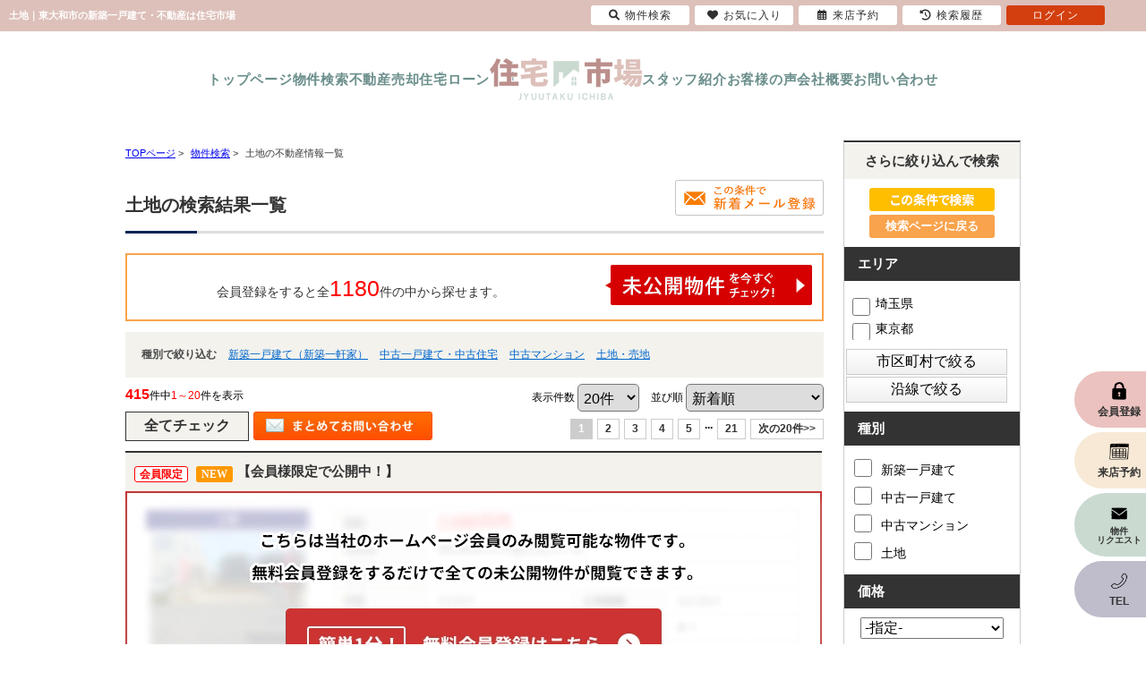

--- FILE ---
content_type: text/html; charset=Shift_JIS
request_url: https://www.jyuutaku-ichiba.com/list/1-9/0-16/
body_size: 17826
content:


 <!DOCTYPE HTML>
<html>
<head>
<meta http-equiv="Content-Type" content="text/html; charset=Shift_JIS">
<meta http-equiv="Content-Script-Type" content="text/javascript">
<meta http-equiv="Content-Style-Type" content="text/css">
<title>土地一覧｜東大和市の新築一戸建て・不動産は住宅市場</title>
<meta name="description" content="土地｜不動産情報一覧｜東大和市・武蔵村山市の新築一戸建て、中古一戸建て、土地、中古マンションは住宅市場にお任せ下さい。グループ会社建築のオリジナル物件もご紹介できます。不動産売却から住宅ローン相談まで不動産のことならお任せ下さい。">
<meta name="keywords" content="不動産情報一覧,東大和市,武蔵村山市,">
<meta name="viewport" content="width=1400">
<link rel="stylesheet" media="screen" type="text/css" href="/css/base.css" />
<link rel="stylesheet" media="screen" type="text/css" href="/css/common.css?20251107" />
<!--Fonticon start !!no touch!!-->
<link href="//use.fontawesome.com/releases/v6.1.1/css/all.css" rel="stylesheet">
<!--Fonticon end !!no touch!!-->
<script src="/analysis/analyze_js.php" type="text/javascript"></script>
<!--smartphone on_off start-->
<script type="text/javascript" src="/js/jquery.js"></script>
<script type="text/javascript" src="/js/show_switch.js"></script>
<!--smartphone on_off end-->
<!--headermenu-->
<link href="/css/header.css" rel="stylesheet">
<link href="/css/h_menu.css" rel="stylesheet">
<script src="/js/h_menu.js"></script>
<!--/headermenu-->
<!--pagetop-->
<link href="/css/pagetop.css" rel="stylesheet">
<script type="text/javascript" src="/js/pagetop.js"></script>
<!--/pagetop-->
<!--mouseover-->
<script src="/js/mouseover.js" type="text/javascript"></script>
<!--/mouseover-->
<meta name="format-detection" content="telephone=no">
<!--webfont-->
<link rel="preconnect" href="https://fonts.googleapis.com">
<link rel="preconnect" href="https://fonts.gstatic.com" crossorigin>
<link href="https://fonts.googleapis.com/css2?family=Zen+Maru+Gothic:wght@700&display=swap" rel="stylesheet">
<link rel="shortcut icon" href="/img/favicon/favicon.ico">
<link rel="apple-touch-icon" href="/img/favicon/apple-touch-icon.png">
<link rel="icon" type="image/png" href="/img/favicon/android-chrome-256x256.png">

<!--/webfont-->

<link href="/js/ui/themes/base/jquery.ui.all.css" rel="stylesheet" type="text/css">
<script language="javascript" type="text/javascript" src="https://ajax.googleapis.com/ajax/libs/jquery/1.4.3/jquery.min.js"></script>
<script type="text/javascript" src="../../../js/list_js.php?sort_order=17"></script>
<script type="text/javascript" src="../../../js/list2.js"></script>
<script type="text/javascript" src="../../../js/jquery.js"></script>
<script type="text/javascript" src="../../../js/ui/jquery-ui-1.8.12.custom.min.js"></script>

<style>
  ul.school {
    display: none;
    margin: 0px 20px 0px 20px;
    padding: 0px;
    list-style: none;
  }
  ul.school li {
    float: left;
    margin: 0px;
    padding: 0px;
    width: 150px;
    white-space: nowrap;
  }
  ul.school label:hover {
    color: #FF5400;
  }

ul.search_check_list {
	list-style:none;
	text-align:left;
}
ul.search_check_list li {
	display:inline-block;
	min-width:180px;
	padding: 5px 5px;
	text-align:left;
	vertical-align:top;
	font-size:16px;
}
input.pop_btn{
	display:block;
	width:180px;
	margin:2px 2px;
	padding:3px 10px;
	border:1px solid #CCC;
	cursor: pointer;
	/* Webkit系 */
	background: -webkit-gradient(linear, left top, left bottom, from(#FFFFFF), to(#F0F0F0));
	/* Mozilla系 */
	background: -moz-linear-gradient(top, #FFFFFF, #F0F0F0);
	/* IE10+ */
	background: -ms-linear-gradient(top, #FFFFFF, #F0F0F0);
	/* IE8-9 */
	-ms-filter: "progid:DXImageTransform.Microsoft.gradient(startColorstr='#FFFFFF', endColorstr='#F0F0F0', GradientType=0)";
	/* IE5.5-7 */
	filter: progid:DXImageTransform.Microsoft.gradient(startColorstr='#FFFFFF', endColorstr='#F0F0F0', GradientType=0); 
}
div.pop_data_wrap {
	display:none;
}
div.pop_data {
	margin:20px;
}
div#search_dialog {
    height: calc(100vh - 290px) !important;
}

</style>
<script type="text/javascript"><!--
   function allcheck( tf ) {
      var ElementsCount = document.form1.elements.length;	// チェックボックスの数
      for( i=0 ; i<ElementsCount ; i++ ) {
         document.form1.elements[i].checked = tf; // ON・OFFを切り替え
      }
   }
// --></script>
<script language="JavaScript">

function MailSubmit() {
	document.form1.utime.value = 1768828911;
}

function setSchool(){
	if ($('input[type="checkbox"][name="pref_id[]"]:checked,input[type="checkbox"][name="city_id[]"]:enabled:checked').size()==0) {
		$('span[toggle_pref_id] input[type="checkbox"]').prop('disabled', false);
		$('span[toggle_pref_id]').addClass('school_disp').slideDown();
	}
	else {
		$('input[type="checkbox"][name="pref_id[]"]').each(function(){
			// 下位の市区町村が1つでもチェックされている
			if ($('[toggle_id="' + $(this).attr('target_toggle') + '"] input[type="checkbox"][name="city_id[]"]:enabled:checked').size()) {
				var cids = [];
				var chkbox;
				$('span[toggle_city_id]').each(function(){
					cids.push($(this).attr('toggle_city_id'));
				});
				cids = jQuery.unique(cids);
				for (var i in cids) {
					if ($('[toggle_id="' + $(this).attr('target_toggle') + '"] input[type="checkbox"][name="city_id[]"][value="'+cids[i]+'"]').size()) {
						chkbox = $('[toggle_id="' + $(this).attr('target_toggle') + '"] input[type="checkbox"][name="city_id[]"][value="'+cids[i]+'"]');
					} else {
						chkbox = '';
					}
					if (chkbox && (chkbox.prop('disabled')==false && chkbox.prop('checked')==true)) {
						//$('span[toggle_city_id="' + cids[i] + '"] li input[type="checkbox"]').prop('disabled', false);
						$('span[toggle_city_id="' + cids[i] + '"]').prop('disabled', false);
						$('span[toggle_city_id="' + cids[i] + '"]').addClass('school_disp').slideDown();
					} else {
						//$('span[toggle_city_id="' + cids[i] + '"] li input[type="checkbox"]:not(:checked)').prop('disabled', true);
						$('span[toggle_city_id="' + cids[i] + '"]').prop('disabled', true);
						//$('span[toggle_city_id="' + cids[i] + '"] li input[type="checkbox"]:not(:checked)').parents('[toggle_city_id="' + cids[i] + '"]').removeClass('school_disp').hide();
						$('span[toggle_city_id="' + cids[i] + '"]').removeClass('school_disp').hide();
					}
				}
			}
			else {
				if ($(this).prop('checked')==true) {
					//$('span[toggle_pref_id="' + $(this).val() + '"] input[type="checkbox"]').prop('disabled', false);
					$('span[toggle_pref_id="' + $(this).val() + '"]').prop('disabled', false);
					$('span[toggle_pref_id="' + $(this).val() + '"]').addClass('school_disp').slideDown();
				} else {
					//$('span[toggle_pref_id="' + $(this).val() + '"] input[type="checkbox"]:not(:checked)').prop('disabled', true);
					//$('span[toggle_pref_id="' + $(this).val() + '"] input[type="checkbox"]:not(:checked)').parents('[toggle_pref_id="' + $(this).val() + '"]').removeClass('school_disp').hide();
					$('span[toggle_pref_id="' + $(this).val() + '"]').prop('disabled', true);
					$('span[toggle_pref_id="' + $(this).val() + '"]').removeClass('school_disp').hide();
				}
			}
		});
	}
	$('ul.school').each(function(){
		if ($(this).find('span.school_disp[toggle_pref_id]').size()==0) {
			$(this).find('span[none]').slideDown();
		} else {
			$(this).find('span[none]').hide();
		}
	});
}
function school_toggle(toggle_id)
{
	if ($('[toggle_id="' + toggle_id + '"]:hidden').size()) {
		$('[toggle_id="' + toggle_id + '"]').slideDown();
	} else {
		$('[toggle_id="' + toggle_id + '"]').slideUp();
	}
}
function trans_toggle(toggle_id)
{
	if ($('[toggle_id="' + toggle_id + '"]:hidden').size()) {
		$('[toggle_id="'+toggle_id+'"]').slideDown();
		$('[toggle_id="'+toggle_id+'"]').find('input').removeAttr('disabled');
	} else {
		$('[toggle_id="'+toggle_id+'"]').slideUp("normal");
		$('[toggle_id="'+toggle_id+'"]').find('input').attr('disabled', 'disabled');
	}
}

function condition_regist()
{
	var form =  $('form[name="form4"]');
	var action = form.attr('action');
	form.attr('action', '../../../user_regist.php');
	form.append($('<input type="hidden" name="condition_import" value="1">'));
	form.submit();
	form.attr('action', action);
}

function AllChecked(){
  var check =  document.form1.favorite.checked;
  for (var i=0; i<document.form1.elements['room_id[]'].length; i++){
    document.form1.elements['room_id[]'][i].checked = check;
  }
}

function initDialog() {
	var height = parseInt($(window).height()*0.9);
	var options = {
		autoOpen: false,
		width: '90%',
		height: height,
		show: {
			effect: 'fade',
			duration: 200,
			complete: function() {
			}
		},
		hide: 'fade',
		title: '',
		open: function() {
			var height = parseInt($(window).height()*0.9);
			$(this).dialog('option', 'height', height);
		},
		modal: true
	};
	$('#search_dialog').dialog(options);
}

const gDefCityIds = [];
function openCityDialog(back) {
	if ($('input[name="pref_id[]"]:checked').length==0) {
		alert('都道府県を選択して下さい。')
		return;
	}

	var city = $('#searchCity').clone().show();
	city.attr('id', 'searchCityDia');

	$('input[name="pref_id[]"]:checked').each(function(){
		city.find('[target_id="' + $(this).val() + '"]').addClass('show').show();
	});
	city.find('[target_id]:not(.show)').remove();

	city.find('input[type="checkbox"]').click(function(){
		var city_id = $(this).val();
		var checked = $(this).prop('checked')
		$('#searchCity').find('input[name="city_id[]"][value="' + city_id + '"]').prop('checked', checked);
	});

	$('#search_dialog').dialog('option', 'title', '市区町村選択');
	$('#search_dialog').empty().append(city);
	if (!$('#search_dialog').dialog('isOpen')) {
		$('#search_dialog').dialog('open');
	}
}


function openTownDialog(open_type) {
	var town = $('#searchTown').clone().show();
	town.attr('id', 'searchTownDia');

	town.find('input[type="checkbox"]').click(function(){
		var town = $(this).val();
		var checked = $(this).prop('checked')
		$('#searchTown').find('input[name="town[]"][value="' + town + '"]').prop('checked', checked);
	});

	if ($('#searchCity input[name="city_id[]"]:checked').length==0) {
		alert('市区町村を選択して下さい。')
		return;
	}
	$('#searchCity input:checked').each(function(){
		town.find('[target_id="' + $(this).val() + '"]').addClass('show').show();
	});

	town.find('[target_id]:not(.show)').remove();

	$('#search_dialog').dialog('option', 'title', '町名選択');
	$('#search_dialog').empty().append(town);
	if (!$('#search_dialog').dialog('isOpen')) {
		$('#search_dialog').dialog('open');
	}
}

function searchCity() {
	gSelCityIds = [];
	if ($('#search_dialog input[name="city_id[]"]:checked').length==0) {
		alert('市区町村を選択して下さい。')
		return;
	}
	$('#search_dialog input:checked').each(function(){
		gSelCityIds.push($(this).val());
	});
	searchArea();
}

function searchArea() {
	var form = $('form[name="form2"]');
	var f = $('<form>');
	f.attr('action', form.attr('action'));
	f.attr('method', form.attr('method'));
	jQuery.each(form.serializeArray(), function(i, v) {
		var input = $('<input type="hidden">');
		input.attr("name", v.name);
		input.val(v.value);
		f.append(input);
	});
	$('#search_dialog input[type="button"]').prop('disabled', true);
	f.appendTo(document.body);
	f.submit();
}


function openShcoolDialog(school_type) {
	if (school_type == 1) {
		var school = $('#searchElemSchool').clone().show();
		var type_str = '小学校';
	} else {
		var school = $('#searchHighSchool').clone().show();
		var type_str = '中学校';
	}
	school.attr('id', 'searchShoolDia');

	jQuery.each(gDefCityIds, function(i, v) {
		school.find('[target_id="' + v + '"]').addClass('show').show();
	});
	school.find('[target_id]:not(.show)').remove();
	$('#search_dialog').dialog('option', 'title', type_str + '選択');
	if (school.find('.show[target_id]').length==0) {
		school.find('div[tag="none"]').show();
	} else {
		school.find('div[tag="none"]').remove();
	}
	$('#search_dialog').empty().append(school);
	if (!$('#search_dialog').dialog('isOpen')) {
		$('#search_dialog').dialog('open');
	}
}
function searchSchool(school_type) {
	var form = $('form[name="form2"]');
	var f = $('<form>');
	f.attr('action', form.attr('action'));
	f.attr('method', form.attr('method'));
	jQuery.each(form.serializeArray(), function(i, v) {
		if (school_type==1 && v.name=='elem_school_id[]') return;
		else if(school_type==2 && v.name=='high_school_id[]') return;
		var input = $('<input type="hidden">');
		input.attr("name", v.name);
		input.val(v.value);
		f.append(input);
	});

	if (school_type==1) {
		$('#search_dialog input[name="elem_school_id[]"]:checked').each(function(){
			f.append('<input type="hidden" name="elem_school_id[]" value="' + $(this).val() + '">');
		});
	} else {
		$('#search_dialog input[name="high_school_id[]"]:checked').each(function(){
			f.append('<input type="hidden" name="high_school_id[]" value="' + $(this).val() + '">');
		});
	}

	$('#search_dialog input[type="button"]').prop('disabled', true);
	f.appendTo(document.body);
	f.submit();
}


const gDefLineIds = [];
var gSelLineIds = [];
var gSelStationIds = [];
var gLineBackFlag = false;
function openLineDialog(back) {
	var line = $('#searchLine').clone().hide();
	line.attr('id', 'searchLineDia');

	gSelStationIds = [];
	gLineBackFlag = false;
	if (back) {
		gLineBackFlag = true;
		$('#search_dialog input[name="station_id[]"]:checked').each(function(){
			gSelStationIds.push($(this).val());
		});
		jQuery.unique(gSelStationIds);
		line.find('input:checked').prop('checked', false);
		jQuery.each(gSelLineIds, function(i, v) {
			line.find('input[value="' + v + '"]').prop('checked', true);
		});
	}

	if (line.find('input:checked').length) {
		line.find('#station_select').prop('disabled', false);
	} else {
		line.find('#station_select').prop('disabled', true);
	}
	line.find('input').click(function(){
		if (line.find('input:checked').length) {
			$('#search_dialog #station_select').prop('disabled', false);
		} else {
			$('#search_dialog #station_select').prop('disabled', true);
		}
	});

	$('#search_dialog').dialog('option', 'title', '路線選択');
	$('#search_dialog').empty().append(line);
	if (!$('#search_dialog').dialog('isOpen')) {
		$('#search_dialog').dialog('open');
	}

		// 都道府県が選択されている場合
	if($('input[name="pref_id[]"]:checked').length){

		// 都道府県の情報をajax/get_roomlinelist.phpに送る
		var select_pref = [];

		for(var i= 0;i < $('input[name="pref_id[]"]:checked').length;i++){
			select_pref.push($('input[name="pref_id[]"]:checked').eq(i).val());
		}

		$.ajax({
			type: "POST",
			url: "/ajax/get_roomlinelist.php",
			data: {"office_id": 0,"koukai_flag":true,"shubetsu_id":0,"select_pref":select_pref},
			dataTyppe: "json"
		}).done(function(result){
			// 沿線のチェックボックスのチェックをすべて外す
			line.find('input[name="line_id[]"]').prop('disabled', true);
			
			line.find('li').hide();
			// 選択した都道府県の物件に紐づく沿線のみ表示
			$.each(result,function(index,val){
				line.find('input[name="line_id[]"][value="' + val + '"]').prop('disabled', false)
				line.find('li').has('input[name="line_id[]"][value="' + val + '"]').show();
			});
			line.show();
		});
	}
	else
	{
		line.show();
	}
}

function openStationDialog(open_type) {
	var station = $('#searchStation').clone().show();
	station.attr('id', 'searchStationDia');

	gSelLineIds = [];
	if (open_type) {
		$('#search_dialog input:checked').each(function(){
			gSelLineIds.push($(this).val());
			station.find('[target_id="' + $(this).val() + '"]').addClass('show').show();
		});
		if (gLineBackFlag) {
			station.find('input').prop('checked', false);
			jQuery.each(gSelStationIds, function(i, v) {
				station.find('input[value="' + v + '"]').prop('checked', true);
			});
		}
	} else {
		jQuery.each(gDefLineIds, function(i, v) {
			gSelLineIds.push(v);
			station.find('[target_id="' + v + '"]').addClass('show').show();
		});
	}
	station.find('[target_id]:not(.show)').remove();

	station.find('input').click(function(){
		if ($(this).prop('checked')) {
			$('#search_dialog input[name="station_id[]"][value="' + $(this).val() + '"]').prop('checked', true);
		} else {
			$('#search_dialog input[name="station_id[]"][value="' + $(this).val() + '"]').prop('checked', false);
		}
	});

	$('#search_dialog').dialog('option', 'title', '駅選択');
	$('#search_dialog').empty().append(station);
	if (!$('#search_dialog').dialog('isOpen')) {
		$('#search_dialog').dialog('open');
	}
}

function searchStation() {
	var form = $('form[name="form2"]');
	var f = $('<form>');
	f.attr('action', form.attr('action'));
	f.attr('method', form.attr('method'));
	jQuery.each(form.serializeArray(), function(i, v) {
		if (v.name=='line_id[]') return;
		if (v.name=='station_id[]') return;
		var input = $('<input type="hidden">');
		input.attr("name", v.name);
		input.val(v.value);
		f.append(input);
	});

	jQuery.each(gSelLineIds, function(i, v) {
		f.append('<input type="hidden" name="line_id[]" value="' + v + '">');
	});

	var sel_stations = [];
	$('#search_dialog input[name="station_id[]"]:checked').each(function(){
		sel_stations.push($(this).val());
	});
	jQuery.unique(sel_stations);
	jQuery.each(sel_stations, function(i, v) {
		f.append('<input type="hidden" name="station_id[]" value="' + v + '">');
	});

	$('#search_dialog input[type="button"]').prop('disabled', true);
	f.appendTo(document.body);
	f.submit();
}
//modified add 230518
function getcookie(sName) {				
	var aCookie = document.cookie.split("; ");				
	for (var i = 0; i < aCookie.length; i++) {				
		var aCrumb = aCookie[i].split("=");				
		if (sName == aCrumb[0]) {				
			if (aCrumb.length > 1) {				
				//return unescape(aCrumb[1]);		
				return aCrumb[1];			
			}				
			return '';				
		}				
	}				
	return '';				
}	

$(document).ready(function(){
	$('ul.school span[toggle_pref_id]').addClass('school_disp');
	$('input[name="pref_id[]"],input[name="city_id[]"]').click(setSchool);
	setSchool();

	$('input[type="checkbox"][name="pref_id[]"]').change(function(){
		if(!$(this).prop("checked")){
			var city = $('[target_id="' + $(this).val() + '"]').find('[name="city_id[]"]');
			city.each(function(i,val){
					console.log($(val).val());
					$(val).prop("checked",false);
					var town = $('[target_id="' + $(val).val() + '"]').find('[name="town[]"]');
					town.each(function(i2,val2){
						console.log($(val2).val());
						$(val2).prop("checked",false);
					});
			});
		}
	});

	initDialog();
	
	
   //modified add 230518	
   $('#MpCondSaveBtn').click(function () {     
      //alert("save btn");
      var mp_search_user_id = $('#mp_search_user_id').val();
      var mp_search_cond_max = $('#mp_search_cond_max').val();
      var mp_search_search_cond_com_cookie = $('#mp_search_search_cond_com_cookie').val();      
      if(mp_search_user_id=="" ||
        mp_search_cond_max ==""||
        mp_search_search_cond_com_cookie==""
        ){
        alert("検索条件保存クッキー名/最大件数が正しく設定されていません");
      	return;
      }
      if(isNaN(mp_search_cond_max)){        
         alert("検索条件保存最大件数が正しく設定されていません");
      	 return;
      }
      if(Number(mp_search_cond_max) <1 ){
         alert("検索条件保存最大件数が正しく設定されていません");
      	 return;
      }
      mp_search_cond_max =Number(mp_search_cond_max);
      
      var cookie_val="";
      var current_cookie_val="";
      var current_cookie_val = getcookie(mp_search_search_cond_com_cookie);
      if(current_cookie_val==""){
       	 alert("保存対象の検索条件がありません");
      	 return;
      }
      
      
      $.ajax({
			type: 'POST',
			url: "/ajax/save_searchcond.php",
			data: {"user_id": mp_search_user_id,"search_cond_max":mp_search_cond_max,"search_cond_com_cookie":mp_search_search_cond_com_cookie},
			dataType: 'text',
		}).done(function(result){
		   if(result=='OK'){
		    	alert("検索条件を保存しました");
		    	return;
		   }else if(result=='1'){
		     	alert("検索条件は最大件数まで保存されています");
	  	  		return;
		   }else if(result=='2'){
		   		alert("同一の検索条件が保存されています");
      	 		return;
		   }
		});       
     
	  
   });
});


</script>
<!-- Google Tag Manager -->
<script>(function(w,d,s,l,i){w[l]=w[l]||[];w[l].push({'gtm.start':
new Date().getTime(),event:'gtm.js'});var f=d.getElementsByTagName(s)[0],
j=d.createElement(s),dl=l!='dataLayer'?'&l='+l:'';j.async=true;j.src=
'https://www.googletagmanager.com/gtm.js?id='+i+dl;f.parentNode.insertBefore(j,f);
})(window,document,'script','dataLayer','GTM-K45TD5CL');</script>
<!-- End Google Tag Manager -->
</head>
<body>
<!-- Google Tag Manager (noscript) -->
<noscript><iframe src="https://www.googletagmanager.com/ns.html?id=GTM-K45TD5CL"
height="0" width="0" style="display:none;visibility:hidden"></iframe></noscript>
<!-- End Google Tag Manager (noscript) -->
<p class="head_title">土地｜東大和市の新築一戸建て・不動産は住宅市場</p>
<header id="h_wrap">
 <div class="h_inner">
  <nav>
   <ul>
    <li>
     <a href="/">トップページ</a>
    </li>
    <li>
     <a href="/search.php">物件検索</a>
    </li>
    <li>
     <a href="/sale/">不動産売却</a>
    </li>
    <li>
     <a href="/loan/">住宅ローン</a>
    </li>
    <li>
     <a href="/"><img src="/img/common/header/h_logo.png" alt="東大和市の新築一戸建て・不動産は住宅市場"></a>
    </li>
    <li>
     <a href="/staff/">スタッフ紹介</a>
    </li>
    <li>
     <a href="/voice/">お客様の声</a>
    </li>
    <li>
     <a href="/company/">会社概要</a>
    </li>
    <li>
     <a href="/form_nomal/">お問い合わせ</a>
    </li>
   </ul>
  </nav>
 </div>
</header>

<a name="top"></a>
<div class="container">
<!-- 物件一覧ここから -->
<div class="l-roomlist">

<div itemscope itemtype="http://schema.org/BreadcrumbList" class="pan_wrap">
  <div itemprop="itemListElement" itemscope itemtype="http://schema.org/ListItem">
   <a href="/" itemprop="item"><span itemprop="name">TOPページ</span></a> > 
   <meta itemprop="position" content="1" />
  </div>
  <div itemprop="itemListElement" itemscope itemtype="http://schema.org/ListItem">
   <a href="/search.php" itemprop="item"><span itemprop="name">物件検索</span></a> > 
   <meta itemprop="position" content="2" />
  </div>
  <div itemprop="itemListElement" itemscope itemtype="http://schema.org/ListItem">
   <span itemprop="name">土地の不動産情報一覧</span>
   <meta itemprop="position" content="3" />
  </div>
</div>
<!--div style="padding-left:80%;padding-right:0%;text-align:right;margin-bottom:0px;">
<input type='button' style="display:none" value='検索条件を保存する' id='MpCondSaveBtn' >
<input type="hidden" id="mp_search_user_id" value="">
<input type="hidden" id="mp_search_cond_max" value="">
<input type="hidden" id="mp_search_search_cond_com_cookie" value="">
</div-->
<div class="list_h2" style="overflow:hidden;">
	<h1 class="rhs_title_h1">土地の検索結果一覧</h1>
	

<a href="javascript:void(0);" onclick="condition_regist();" style=""><img src="/img/list_mail_off.jpg" alt="" /></a>

</div>

<table width="100%" border="0" cellspacing="0" cellpadding="0" class="base" align="center">
<!-- 会員表示ここから -->
    <tr> 
      <td colspan="2">
      <div class="logout_show" style="display:none;">
<div class="kaiinbukken_count">
<a href="../../../user_regist.php#form" target="_blank">会員登録をすると全<span class="li-kennsuu2">1180</span>件の中から探せます。<img src="/img/list_mikoukai_btn.png"></a></div>
      </div>
      <div class="login_show" style="display:none;">
        <table width="100%" border="0" cellspacing="0" cellpadding="3" align="center">
		<tr>
		<td align="center" width="100%"><div class="kaiinbukken_count2">ご希望の条件で<span class="li-kennsuu">415</span>件見つかりました　(<b>415</b>件中<b>1～20</b>件を表示)<br></div></td>
		</tr>
		</table>
      </div>
	</td>
    </tr>
<!-- 会員表示ここまで -->
<tr>
       <td colspan="4" class="s-searchtitle-change">種別で絞り込む
                <a href="javascript:void(0);" onclick="shuruigroupsubmit(1)">新築一戸建て（新築一軒家）</a>        <a href="javascript:void(0);" onclick="shuruigroupsubmit(2)">中古一戸建て・中古住宅</a>        <a href="javascript:void(0);" onclick="shuruigroupsubmit(3)">中古マンション</a>        <a href="javascript:void(0);" onclick="shuruigroupsubmit(4)">土地・売地</a>
<!--
        <a href="javascript:void(0);" onclick="shuruisubmit('6')">新築一戸建て</a>
        <a href="javascript:void(0);" onclick="shuruisubmit('7')">中古一戸建て</a>
        <a href="javascript:void(0);" onclick="shuruisubmit('1,2')">マンション</a>
        <a href="javascript:void(0);" onclick="shuruisubmit('16')">土地</a>
        <a href="javascript:void(0);" onclick="shuruisubmit('11,12,13,14,15')">投資</a>
-->
       </td>
      </tr>
    <tr> 
      <td width="60%" align="left" class="pager_left"><b>415</b>件中<span>1～20</span>件を表示</td>
      <td width="70%" align="right" class="list_juni">
    <form name="form0" method="get" action="../../../list.php" onSubmit="saveselstatus(this);">
          <span>表示件数</span>
          <select name="display_num" onchange="this.form.submit();" style="border-radius: 5px; padding: 5px 2px; vertical-align: middle; cursor: pointer; margin-right:10px;">
            <option value="20" selected>20件</option><option value="40" >40件</option><option value="60" >60件</option><option value="80" >80件</option><option value="100" >100件</option>
          </select>
          <input type="hidden" name="dir" value="1">
          <input type="hidden" name="sort_order" value="17">
          <span>並び順</span>
          <select name="sort_select" onchange="setOrderDir(this.value, this.form);" style="border-radius: 5px; padding: 5px 2px; vertical-align: middle; cursor: pointer;">
            <option value="8_0" >価格が安い順</option>
            <option value="8_1" >価格が高い順</option>
            <!--<option value="41_1" >利回り高い順</option>-->
            <!--<option value="41_0" >利回り安い順</option>-->
            <option value="21_1" >専有面積が広い順</option>
            <option value="10_1" >土地面積が広い順</option>
            <option value="18_1" >築年数が新しい順</option>
            <option value="7_0" >住所順</option>
            <option value="17_1" selected>新着順</option>
            <!--option value="40_1" >会員物件順</option-->
          </select>
        <input type="hidden" name="pict" value="0">
<input type="hidden" name="shurui_id[]" value="16">
 <input type="hidden" name="sel_status[]" value="">
 
      <input type="hidden" name="chg_sel_status" value="1">
      </form>
	</td>
    </tr>
<tr>
      <td colspan="4">
        <form name="form1" method="get" action="">
      <!--<input class="all_check" type="image" src="/img/list_all_check.png" value="すべてチェック" onclick="allcheck(true);" />-->
      <input class="all_check" type="button" value="全てチェック" onclick="allcheck(true);" />
      <!--<input class="all_check2" type="button" value="リセット" onclick="allcheck(false);" />-->
  <input style="float:left;" type="image" src="/img/list_all_inq.jpg" value="チェックした物件全てに問い合わせ" onClick="countCheck('m');">
      <ul class="pager"> <li><strong>1</strong></li> <li><a href="javascript:jumppage(2)">2</a></li> <li><a href="javascript:jumppage(3)">3</a></li> <li><a href="javascript:jumppage(4)">4</a></li> <li><a href="javascript:jumppage(5)">5</a></li><li style="border:none">...</li><li><a href="javascript:jumppage(21)">21</a></li> <li class="pager_next"><a href="javascript:jumppage(2)">次の20件&gt;&gt;</a></li></ul></td>
      </tr>
                  <tr> 
          <td colspan="2"> 
<!--
<table width="750" cellpadding="10" cellspacing="0" class="koumoku_bg_m">
  <tr>
    <th width="50%">物件名・所在地・交通</th>
    <th width="15%">価格（万円）</th>
    <th width="10%">間取り<br>専有面積</th>
    <th width="10%">完成年</th>
    <th width="15%">&nbsp;</th>
  </tr>
</table>
-->
<div class="list_block3">
<h3><span class="bukken_icon_only">会員限定</span> <span class="bukken_icon_new">NEW</span>【会員様限定で公開中！】</h3>
<div class="list_block_member">
<a href="../../../user_regist.php#form1"><img src="../../../img/list_kaiin2_t.webp" alt="こちらは当社のホームページ会員のみ閲覧可能な物件です。無料会員登録をするだけで全ての未公開物件が閲覧できます。" loading="lazy"></a>
</div>

</div><div class="list_block3">
<h3><span class="bukken_icon_only">会員限定</span> <span class="bukken_icon_new">NEW</span>【会員様限定で公開中！】</h3>
<div class="list_block_member">
<a href="../../../user_regist.php#form1"><img src="../../../img/list_kaiin2_t.webp" alt="こちらは当社のホームページ会員のみ閲覧可能な物件です。無料会員登録をするだけで全ての未公開物件が閲覧できます。" loading="lazy"></a>
</div>

</div><div class="list_block3">
<h3><span class="bukken_icon_only">会員限定</span> <span class="bukken_icon_new">NEW</span>【会員様限定で公開中！】</h3>
<div class="list_block_member">
<a href="../../../user_regist.php#form1"><img src="../../../img/list_kaiin2_t.webp" alt="こちらは当社のホームページ会員のみ閲覧可能な物件です。無料会員登録をするだけで全ての未公開物件が閲覧できます。" loading="lazy"></a>
</div>

</div><div class="list_block3">
<h3><span class="bukken_icon_only">会員限定</span> <span class="bukken_icon_new">NEW</span>【会員様限定で公開中！】</h3>
<div class="list_block_member">
<a href="../../../user_regist.php#form1"><img src="../../../img/list_kaiin2_t.webp" alt="こちらは当社のホームページ会員のみ閲覧可能な物件です。無料会員登録をするだけで全ての未公開物件が閲覧できます。" loading="lazy"></a>
</div>

</div><div class="list_block3">
<h3><span class="bukken_icon_only">会員限定</span> <span class="bukken_icon_new">NEW</span>【会員様限定で公開中！】</h3>
<div class="list_block_member">
<a href="../../../user_regist.php#form1"><img src="../../../img/list_kaiin2_t.webp" alt="こちらは当社のホームページ会員のみ閲覧可能な物件です。無料会員登録をするだけで全ての未公開物件が閲覧できます。" loading="lazy"></a>
</div>

</div><div class="list_block3">
<h3><span class="bukken_icon_only">会員限定</span> <span class="bukken_icon_new">NEW</span>【会員様限定で公開中！】</h3>
<div class="list_block_member">
<a href="../../../user_regist.php#form1"><img src="../../../img/list_kaiin2_t.webp" alt="こちらは当社のホームページ会員のみ閲覧可能な物件です。無料会員登録をするだけで全ての未公開物件が閲覧できます。" loading="lazy"></a>
</div>

</div><div class="list_block3">
<h3><span class="bukken_icon_only">会員限定</span> <span class="bukken_icon_new">NEW</span>【会員様限定で公開中！】</h3>
<div class="list_block_member">
<a href="../../../user_regist.php#form1"><img src="../../../img/list_kaiin2_t.webp" alt="こちらは当社のホームページ会員のみ閲覧可能な物件です。無料会員登録をするだけで全ての未公開物件が閲覧できます。" loading="lazy"></a>
</div>

</div><div class="list_block3">
<h3><span class="bukken_icon_only">会員限定</span> <span class="bukken_icon_new">NEW</span>【会員様限定で公開中！】</h3>
<div class="list_block_member">
<a href="../../../user_regist.php#form1"><img src="../../../img/list_kaiin2_t.webp" alt="こちらは当社のホームページ会員のみ閲覧可能な物件です。無料会員登録をするだけで全ての未公開物件が閲覧できます。" loading="lazy"></a>
</div>

</div><div class="list_block3">
<h3><span class="bukken_icon_only">会員限定</span> <span class="bukken_icon_new">NEW</span>【会員様限定で公開中！】</h3>
<div class="list_block_member">
<a href="../../../user_regist.php#form1"><img src="../../../img/list_kaiin2_t.webp" alt="こちらは当社のホームページ会員のみ閲覧可能な物件です。無料会員登録をするだけで全ての未公開物件が閲覧できます。" loading="lazy"></a>
</div>

</div><div class="list_block3">
<h3><span class="bukken_icon_only">会員限定</span> <span class="bukken_icon_new">NEW</span>【会員様限定で公開中！】</h3>
<div class="list_block_member">
<a href="../../../user_regist.php#form1"><img src="../../../img/list_kaiin2_t.webp" alt="こちらは当社のホームページ会員のみ閲覧可能な物件です。無料会員登録をするだけで全ての未公開物件が閲覧できます。" loading="lazy"></a>
</div>

</div>
          </td>
        </tr>
         <tr> 
          <td height="2" colspan="3">　 </td>
        </tr>
         <tr> 
          <td colspan="2"> 
<!--
<table width="750" cellpadding="10" cellspacing="0" class="koumoku_bg_m">
  <tr>
    <th width="50%">物件名・所在地・交通</th>
    <th width="15%">価格（万円）</th>
    <th width="10%">間取り<br>専有面積</th>
    <th width="10%">完成年</th>
    <th width="15%">&nbsp;</th>
  </tr>
</table>
-->
<div class="list_block3">
<h3><span class="bukken_icon_only">会員限定</span> <span class="bukken_icon_new">NEW</span>【会員様限定で公開中！】</h3>
<div class="list_block_member">
<a href="../../../user_regist.php#form1"><img src="../../../img/list_kaiin2_t.webp" alt="こちらは当社のホームページ会員のみ閲覧可能な物件です。無料会員登録をするだけで全ての未公開物件が閲覧できます。" loading="lazy"></a>
</div>

</div><div class="list_block3">
<h3><span class="bukken_icon_only">会員限定</span> <span class="bukken_icon_new">NEW</span>【会員様限定で公開中！】</h3>
<div class="list_block_member">
<a href="../../../user_regist.php#form1"><img src="../../../img/list_kaiin2_t.webp" alt="こちらは当社のホームページ会員のみ閲覧可能な物件です。無料会員登録をするだけで全ての未公開物件が閲覧できます。" loading="lazy"></a>
</div>

</div>
<div class="list_row_border">
<div class="list_h3_bg">
<div class="list_check"><input type="checkbox" style="width:20px; height:20px;" name="room_id[]" value="11497" ><br>
check</div>
<div class="list_row_h2"><h2><a href="../../../s_r_11497/"><p> <span class="bukken_icon_new">NEW</span> 小平市上水新町2丁目・建築条件なし土地｜小平市上水新町2丁目の土地</p></a></h2></div>
<div class="list_row_fav"><a href="javascript:setFavoriteBranchL(11497, 0);"><img src="/img/sh_favorite_shosai.png"/></a>
<a href="../../../s_r_11497/#form"><img src="/img/list_row_inq.jpg"/></a>

</div>
</div>

<div class="list_row_left">
<span>土地</span>
<a href="../../../s_r_11497/"><img src="../../../images/11497_2.jpg" border="0" alt="小平市上水新町2丁目の土地" loading="lazy"></a>
<p></p>
</div>

<div class="list_row_right">
<table border="0" align="left" cellspacing="0">
<tr>
<th>価格</th>
<td colspan="3"><span class="list_kakaku">4,380万円</span>　</td>
</tr>
<tr>
<th>所在地</th>
<td colspan="3">東京都小平市上水新町2丁目</td>
</tr>
<tr>
<th>交通</th>
<td colspan="3">西武国分寺線　鷹の台駅　徒歩16分</td>
</tr>
<tr>
<th>坪数</th>
<td>37.29坪</td>
<th>土地面積</th>
<td>123.27㎡</td>
</tr>
<tr>
<th>坪単価</th>
<td>117.46万円</td>
<th>建築条件</th>
<td>なし</td>
</tr>
<tr>
<th>建ぺい率</th>
<td>40.0%</td>
<th>容積率</th>
<td>80.0%</td>
</tr>
</table>
<div class="list_row_num"><span>6</span>枚 　<img src="../../../img/list/img_icon1.gif"><img src="../../../img/list/img_icon2.gif"><img src="../../../img/list/img_icon3.gif"><img src="../../../img/list/img_icon4.gif"><img src="../../../img/list/img_icon5.gif"><img src="../../../img/list/img_icon6.gif"></div>
</div>

</div><div class="list_block3">
<h3><span class="bukken_icon_only">会員限定</span> 【会員様限定で公開中！】</h3>
<div class="list_block_member">
<a href="../../../user_regist.php#form1"><img src="../../../img/list_kaiin2_t.webp" alt="こちらは当社のホームページ会員のみ閲覧可能な物件です。無料会員登録をするだけで全ての未公開物件が閲覧できます。" loading="lazy"></a>
</div>

</div><div class="list_block3">
<h3><span class="bukken_icon_only">会員限定</span> 【会員様限定で公開中！】</h3>
<div class="list_block_member">
<a href="../../../user_regist.php#form1"><img src="../../../img/list_kaiin2_t.webp" alt="こちらは当社のホームページ会員のみ閲覧可能な物件です。無料会員登録をするだけで全ての未公開物件が閲覧できます。" loading="lazy"></a>
</div>

</div><div class="list_block3">
<h3><span class="bukken_icon_only">会員限定</span> 【会員様限定で公開中！】</h3>
<div class="list_block_member">
<a href="../../../user_regist.php#form1"><img src="../../../img/list_kaiin2_t.webp" alt="こちらは当社のホームページ会員のみ閲覧可能な物件です。無料会員登録をするだけで全ての未公開物件が閲覧できます。" loading="lazy"></a>
</div>

</div>
<div class="list_row_border">
<div class="list_h3_bg">
<div class="list_check"><input type="checkbox" style="width:20px; height:20px;" name="room_id[]" value="11466" ><br>
check</div>
<div class="list_row_h2"><h2><a href="../../../s_r_11466/"><p>  小平市上水新町1丁目・建築条件なし土地｜小平市上水新町1丁目の土地</p></a></h2></div>
<div class="list_row_fav"><a href="javascript:setFavoriteBranchL(11466, 0);"><img src="/img/sh_favorite_shosai.png"/></a>
<a href="../../../s_r_11466/#form"><img src="/img/list_row_inq.jpg"/></a>

</div>
</div>

<div class="list_row_left">
<span>土地</span>
<a href="../../../s_r_11466/"><img src="../../../images/11466_2.jpg" border="0" alt="小平市上水新町1丁目の土地" loading="lazy"></a>
<p></p>
</div>

<div class="list_row_right">
<table border="0" align="left" cellspacing="0">
<tr>
<th>価格</th>
<td colspan="3"><span class="list_kakaku">4,098万円</span>　</td>
</tr>
<tr>
<th>所在地</th>
<td colspan="3">東京都小平市上水新町1丁目</td>
</tr>
<tr>
<th>交通</th>
<td colspan="3">西武拝島線　東大和市駅　徒歩15分</td>
</tr>
<tr>
<th>坪数</th>
<td>33.29坪</td>
<th>土地面積</th>
<td>110.06㎡</td>
</tr>
<tr>
<th>坪単価</th>
<td>123.09万円</td>
<th>建築条件</th>
<td>なし</td>
</tr>
<tr>
<th>建ぺい率</th>
<td>50.0%</td>
<th>容積率</th>
<td>80.0%</td>
</tr>
</table>
<div class="list_row_num"><span>5</span>枚 　<img src="../../../img/list/img_icon1.gif"><img src="../../../img/list/img_icon2.gif"><img src="../../../img/list/img_icon3.gif"><img src="../../../img/list/img_icon4.gif"><img src="../../../img/list/img_icon5.gif"></div>
</div>

</div><div class="list_block3">
<h3><span class="bukken_icon_only">会員限定</span> 【会員様限定で公開中！】</h3>
<div class="list_block_member">
<a href="../../../user_regist.php#form1"><img src="../../../img/list_kaiin2_t.webp" alt="こちらは当社のホームページ会員のみ閲覧可能な物件です。無料会員登録をするだけで全ての未公開物件が閲覧できます。" loading="lazy"></a>
</div>

</div><div class="list_block3">
<h3><span class="bukken_icon_only">会員限定</span> 【会員様限定で公開中！】</h3>
<div class="list_block_member">
<a href="../../../user_regist.php#form1"><img src="../../../img/list_kaiin2_t.webp" alt="こちらは当社のホームページ会員のみ閲覧可能な物件です。無料会員登録をするだけで全ての未公開物件が閲覧できます。" loading="lazy"></a>
</div>

</div><div class="list_block3">
<h3><span class="bukken_icon_only">会員限定</span> 【会員様限定で公開中！】</h3>
<div class="list_block_member">
<a href="../../../user_regist.php#form1"><img src="../../../img/list_kaiin2_t.webp" alt="こちらは当社のホームページ会員のみ閲覧可能な物件です。無料会員登録をするだけで全ての未公開物件が閲覧できます。" loading="lazy"></a>
</div>

</div>
          </td>
        </tr>
 
<tr>
      <td colspan="4">
      <ul class="pager"> <li><strong>1</strong></li> <li><a href="javascript:jumppage(2)">2</a></li> <li><a href="javascript:jumppage(3)">3</a></li> <li><a href="javascript:jumppage(4)">4</a></li> <li><a href="javascript:jumppage(5)">5</a></li><li style="border:none">...</li><li><a href="javascript:jumppage(21)">21</a></li> <li class="pager_next"><a href="javascript:jumppage(2)">次の20件&gt;&gt;</a></li></ul></td>
      </tr>
    <tr style="text-align: right;"> 
      <td colspan="2">
    <form name="form0" method="get" action="../../../list.php" onSubmit="saveselstatus(this);">
          <span>表示件数</span>
          <select name="display_num" onchange="this.form.submit();" style="border-radius: 5px; padding: 5px 2px; vertical-align: middle; cursor: pointer; margin-right:10px;">
            <option value="20" selected>20件</option><option value="40" >40件</option><option value="60" >60件</option><option value="80" >80件</option><option value="100" >100件</option>
          </select>
          <input type="hidden" name="dir" value="1">
          <input type="hidden" name="sort_order" value="17">
          <span>並び順</span>
          <select name="sort_select" onchange="setOrderDir(this.value, this.form);" style="border-radius: 5px; padding: 5px 2px; vertical-align: middle; cursor: pointer;">
            <option value="8_0" >価格が安い順</option>
            <option value="8_1" >価格が高い順</option>
            <!--<option value="41_1" >利回り高い順</option>-->
            <!--<option value="41_0" >利回り安い順</option>-->
            <option value="21_1" >専有面積が広い順</option>
            <option value="10_1" >土地面積が広い順</option>
            <option value="18_1" >築年数が新しい順</option>
            <option value="7_0" >住所順</option>
            <option value="17_1" selected>新着順</option>
            <!--<option value="40_1" >会員物件順</option>-->
          </select>
        <input type="hidden" name="pict" value="0">
<input type="hidden" name="shurui_id[]" value="16">
 <input type="hidden" name="sel_status[]" value="">
 
      <input type="hidden" name="chg_sel_status" value="1">
      </form>
	</td>
      <!--<td width="60%"><ul class="pager"> <li><strong>1</strong></li> <li><a href="javascript:jumppage(2)">2</a></li> <li><a href="javascript:jumppage(3)">3</a></li> <li><a href="javascript:jumppage(4)">4</a></li> <li><a href="javascript:jumppage(5)">5</a></li><li style="border:none">...</li><li><a href="javascript:jumppage(21)">21</a></li> <li class="pager_next"><a href="javascript:jumppage(2)">次の20件&gt;&gt;</a></li></ul></td>-->
    </tr>
<!-- 会員表示ここから -->
    <tr> 
      <td colspan="2">
      <div class="logout_show" style="display:none;">
<div class="kaiinbukken_count">
<a href="../../../user_regist.php#form" target="_blank">会員登録をすると全<span class="li-kennsuu2">1180</span>件の中から探せます。<img src="/img/list_mikoukai_btn.png" alt=""></a></div>
      </div>
      <div class="login_show" style="display:none;">
        <table width="100%" border="0" cellspacing="0" cellpadding="3" align="center">
		<tr>
		<td align="center" width="100%"><div class="kaiinbukken_count2">ご希望の条件で<span class="li-kennsuu">415</span>件見つかりました　(<b>415</b>件中<b>1～20</b>件を表示)<br>
</div></td>
		</tr>
		</table>
      </div>
      <!--<input type="image" src="/img/list_all_inq.jpg" value="チェックした物件全てに問い合わせ" onClick="countCheck('m');">-->
	</td>
    </tr>
<!-- 会員表示ここまで -->
          <input type="hidden" name="pageno" value="1">
          <input type="hidden" name="sel_status[]" value="">
 
	</form>
      </table>
      <div class="li_re-search"><a href="#top"><img src="/img/li_re-search.jpg" width="764" height="46" alt="条件を変更して再検索"></a></div>
    <br>
    
    <br>
</div>
<!-- 物件一覧ここまで -->
<!-- サイドバーここから -->
<div class="l-sidenavi">
<table width="100%" border="0" cellspacing="0" cellpadding="0" align="center" class="base s-search" bgcolor="#FFFFFF">
<tr>
  <td valign="top">
  <div align="center">
  
	
<!-- 絞り込み検索ここから -->
<div class="l-sidewaku">
    <h4>さらに絞り込んで検索</h4>
    <form name="form2" method="get" action="../../../list.php" onSubmit="itemCheck(this)">
<input type="hidden" name="shurui_id[]" value="16">

	<div colspan="4" align="center" valign="middle" class="list_side_kensaku"><input type="image" value="検索実行" src="/img/search_list.jpg"></div>
	<div colspan="4" align="center" valign="middle" class="list_side_reset"><a href="/search.php">検索ページに戻る</a></div>
      <h5>エリア</h5>
	<div>
	<ul class="line_a2">
	<li style="width:130px"><label><input type="checkbox" name="pref_id[]" target_toggle="area11" value="11"  /> 埼玉県</label></li>
	<li style="width:130px"><label><input type="checkbox" name="pref_id[]" target_toggle="area13" value="13"  /> 東京都</label></li>

</ul>
</div>

<input type="button" class="pop_btn" onClick="openCityDialog();" value="市区町村で絞る">
<input type="button" class="pop_btn" onClick="openTownDialog(0);" style="display:none;" value="町名で絞る">
<input type="button" class="pop_btn" onClick="openLineDialog(0);" value="沿線で絞る">
<input type="button" class="pop_btn" onClick="openStationDialog(0);" style="display:none;" value="駅で絞る">
<input type="button" class="pop_btn" onClick="openShcoolDialog(1);" style="display:none;" value="小学校で絞る">
<input type="button" class="pop_btn" onClick="openShcoolDialog(2);" style="display:none;" value="中学校で絞る">

<div class="pop_data_wrap">
	<div id="searchCity" class="pop_data">
			<div target_id="11">		<p>埼玉県の市区町村を選択</p>		<ul class="search_check_list">						<li><label><input type="checkbox" name="city_id[]" value="225"  />飯能市</label></li>
		</ul>	</div>	<div target_id="13">		<p>東京都の市区町村を選択</p>		<ul class="search_check_list">						<li><label><input type="checkbox" name="city_id[]" value="198"  />東大和市</label></li>
			<li><label><input type="checkbox" name="city_id[]" value="199"  />武蔵村山市</label></li>
			<li><label><input type="checkbox" name="city_id[]" value="197"  />東村山市</label></li>
			<li><label><input type="checkbox" name="city_id[]" value="196"  />立川市</label></li>
			<li><label><input type="checkbox" name="city_id[]" value="195"  />小平市</label></li>
			<li><label><input type="checkbox" name="city_id[]" value="201"  />国分寺市</label></li>
			<li><label><input type="checkbox" name="city_id[]" value="224"  />西多摩郡瑞穂町</label></li>
		</ul>	</div>
		<div style="text-align:center;margin:20px 0;">
			<input type="button" value="検索する" onclick="searchCity();">
			<input type="button" value="町名選択する" onclick="openTownDialog(1);">
			<input type="button" value="閉じる" onclick="$('#search_dialog').dialog('close');">
		</div>
	</div>
	<div id="searchTown" class="pop_data">
			<div target_id="225">		<p>飯能市の町名を選択</p>		<ul class="search_check_list">						<li><label><input type="checkbox" name="town[]" value="中山"  />中山</label></li>
		</ul>	</div>
	<div target_id="198">		<p>東大和市の町名を選択</p>		<ul class="search_check_list">						<li><label><input type="checkbox" name="town[]" value="芋窪"  />芋窪</label></li>
			<li><label><input type="checkbox" name="town[]" value="狭山"  />狭山</label></li>
			<li><label><input type="checkbox" name="town[]" value="湖畔"  />湖畔</label></li>
			<li><label><input type="checkbox" name="town[]" value="向原"  />向原</label></li>
			<li><label><input type="checkbox" name="town[]" value="高木"  />高木</label></li>
			<li><label><input type="checkbox" name="town[]" value="桜が丘"  />桜が丘</label></li>
			<li><label><input type="checkbox" name="town[]" value="上北台"  />上北台</label></li>
			<li><label><input type="checkbox" name="town[]" value="新堀"  />新堀</label></li>
			<li><label><input type="checkbox" name="town[]" value="清原"  />清原</label></li>
			<li><label><input type="checkbox" name="town[]" value="清水"  />清水</label></li>
			<li><label><input type="checkbox" name="town[]" value="蔵敷"  />蔵敷</label></li>
			<li><label><input type="checkbox" name="town[]" value="中央"  />中央</label></li>
			<li><label><input type="checkbox" name="town[]" value="仲原"  />仲原</label></li>
			<li><label><input type="checkbox" name="town[]" value="奈良橋"  />奈良橋</label></li>
			<li><label><input type="checkbox" name="town[]" value="南街"  />南街</label></li>
			<li><label><input type="checkbox" name="town[]" value="立野"  />立野</label></li>
		</ul>	</div>
	<div target_id="199">		<p>武蔵村山市の町名を選択</p>		<ul class="search_check_list">						<li><label><input type="checkbox" name="town[]" value="伊奈平"  />伊奈平</label></li>
			<li><label><input type="checkbox" name="town[]" value="榎"  />榎</label></li>
			<li><label><input type="checkbox" name="town[]" value="学園"  />学園</label></li>
			<li><label><input type="checkbox" name="town[]" value="岸"  />岸</label></li>
			<li><label><input type="checkbox" name="town[]" value="三ツ藤"  />三ツ藤</label></li>
			<li><label><input type="checkbox" name="town[]" value="三ツ木"  />三ツ木</label></li>
			<li><label><input type="checkbox" name="town[]" value="残堀"  />残堀</label></li>
			<li><label><input type="checkbox" name="town[]" value="神明"  />神明</label></li>
			<li><label><input type="checkbox" name="town[]" value="大南"  />大南</label></li>
			<li><label><input type="checkbox" name="town[]" value="中央"  />中央</label></li>
			<li><label><input type="checkbox" name="town[]" value="中原"  />中原</label></li>
			<li><label><input type="checkbox" name="town[]" value="中藤"  />中藤</label></li>
			<li><label><input type="checkbox" name="town[]" value="本町"  />本町</label></li>
		</ul>	</div>
	<div target_id="197">		<p>東村山市の町名を選択</p>		<ul class="search_check_list">						<li><label><input type="checkbox" name="town[]" value="栄町"  />栄町</label></li>
			<li><label><input type="checkbox" name="town[]" value="廻田町"  />廻田町</label></li>
			<li><label><input type="checkbox" name="town[]" value="諏訪町"  />諏訪町</label></li>
			<li><label><input type="checkbox" name="town[]" value="青葉町"  />青葉町</label></li>
			<li><label><input type="checkbox" name="town[]" value="多摩湖町"  />多摩湖町</label></li>
			<li><label><input type="checkbox" name="town[]" value="美住町"  />美住町</label></li>
			<li><label><input type="checkbox" name="town[]" value="富士見町"  />富士見町</label></li>
			<li><label><input type="checkbox" name="town[]" value="野口町"  />野口町</label></li>
		</ul>	</div>
	<div target_id="196">		<p>立川市の町名を選択</p>		<ul class="search_check_list">						<li><label><input type="checkbox" name="town[]" value="一番町"  />一番町</label></li>
			<li><label><input type="checkbox" name="town[]" value="幸町"  />幸町</label></li>
			<li><label><input type="checkbox" name="town[]" value="砂川町"  />砂川町</label></li>
			<li><label><input type="checkbox" name="town[]" value="若葉町"  />若葉町</label></li>
			<li><label><input type="checkbox" name="town[]" value="上砂町"  />上砂町</label></li>
			<li><label><input type="checkbox" name="town[]" value="西砂町"  />西砂町</label></li>
			<li><label><input type="checkbox" name="town[]" value="柏町"  />柏町</label></li>
		</ul>	</div>
	<div target_id="195">		<p>小平市の町名を選択</p>		<ul class="search_check_list">						<li><label><input type="checkbox" name="town[]" value="たかの台"  />たかの台</label></li>
			<li><label><input type="checkbox" name="town[]" value="栄町"  />栄町</label></li>
			<li><label><input type="checkbox" name="town[]" value="小川西町"  />小川西町</label></li>
			<li><label><input type="checkbox" name="town[]" value="小川町"  />小川町</label></li>
			<li><label><input type="checkbox" name="town[]" value="小川東町"  />小川東町</label></li>
			<li><label><input type="checkbox" name="town[]" value="上水新町"  />上水新町</label></li>
			<li><label><input type="checkbox" name="town[]" value="上水本町"  />上水本町</label></li>
			<li><label><input type="checkbox" name="town[]" value="中島町"  />中島町</label></li>
			<li><label><input type="checkbox" name="town[]" value="津田町"  />津田町</label></li>
		</ul>	</div>
	<div target_id="201">		<p>国分寺市の町名を選択</p>		<ul class="search_check_list">						<li><label><input type="checkbox" name="town[]" value="高木町"  />高木町</label></li>
		</ul>	</div>
	<div target_id="224">		<p>西多摩郡瑞穂町の町名を選択</p>		<ul class="search_check_list">						<li><label><input type="checkbox" name="town[]" value="箱根ケ崎"  />箱根ケ崎</label></li>
		</ul>	</div>

		<div style="text-align:center;margin:20px 0;">
			<input type="button" value="検索する" onclick="searchArea();">
			<input type="button" value="市区町村選択に戻る" onclick="openCityDialog(1);">
			<input type="button" value="閉じる" onclick="$('#search_dialog').dialog('close');">
		</div>
	</div>

	<div id="searchLine" class="pop_data">
		<ul class="search_check_list">
				<li><label><input type="checkbox" name="line_id[]" target_toggle="line184" value="184"  /> 多摩都市モノレール</label></li>	<li><label><input type="checkbox" name="line_id[]" target_toggle="line149" value="149"  /> 西武多摩湖線</label></li>	<li><label><input type="checkbox" name="line_id[]" target_toggle="line150" value="150"  /> 西武国分寺線</label></li>	<li><label><input type="checkbox" name="line_id[]" target_toggle="line148" value="148"  /> 西武拝島線</label></li>	<li><label><input type="checkbox" name="line_id[]" target_toggle="line134" value="134"  /> 西武新宿線</label></li>	<li><label><input type="checkbox" name="line_id[]" target_toggle="line151" value="151"  /> 西武西武園線</label></li>	<li><label><input type="checkbox" name="line_id[]" target_toggle="line135" value="135"  /> 西武山口線</label></li>	<li><label><input type="checkbox" name="line_id[]" target_toggle="line133" value="133"  /> 西武池袋線</label></li>	<li><label><input type="checkbox" name="line_id[]" target_toggle="line106" value="106"  /> ＪＲ中央線</label></li>	<li><label><input type="checkbox" name="line_id[]" target_toggle="line144" value="144"  /> ＪＲ青梅線</label></li>	<li><label><input type="checkbox" name="line_id[]" target_toggle="line113" value="113"  /> ＪＲ八高線</label></li>	<li><label><input type="checkbox" name="line_id[]" target_toggle="line122" value="122"  /> ＪＲ武蔵野線</label></li>
		</ul>
		<div style="text-align:center;margin:20px 0;">
			<input type="button" id="station_select" value="駅選択" onclick="openStationDialog(1);" disabled>
			<input type="button" value="閉じる" onclick="$('#search_dialog').dialog('close');">
		</div>
	</div>
	<div id="searchStation" class="pop_data">
			<div target_id="184">		<p>多摩都市モノレールの駅を選択</p>		<ul class="search_check_list">						<li style="width:130px"><label><input type="checkbox" name="station_id[]" value="2011"  />玉川上水</label></li>
			<li style="width:130px"><label><input type="checkbox" name="station_id[]" value="2635"  />泉体育館</label></li>
			<li style="width:130px"><label><input type="checkbox" name="station_id[]" value="2636"  />砂川七番</label></li>
			<li style="width:130px"><label><input type="checkbox" name="station_id[]" value="2637"  />桜街道</label></li>
			<li style="width:130px"><label><input type="checkbox" name="station_id[]" value="2638"  />上北台</label></li>
		</ul>	</div>
	<div target_id="149">		<p>西武多摩湖線の駅を選択</p>		<ul class="search_check_list">						<li style="width:130px"><label><input type="checkbox" name="station_id[]" value="1263"  />国分寺</label></li>
			<li style="width:130px"><label><input type="checkbox" name="station_id[]" value="2008"  />萩山</label></li>
			<li style="width:130px"><label><input type="checkbox" name="station_id[]" value="2014"  />一橋学園</label></li>
			<li style="width:130px"><label><input type="checkbox" name="station_id[]" value="2015"  />青梅街道</label></li>
			<li style="width:130px"><label><input type="checkbox" name="station_id[]" value="2016"  />八坂</label></li>
			<li style="width:130px"><label><input type="checkbox" name="station_id[]" value="2017"  />武蔵大和</label></li>
			<li style="width:130px"><label><input type="checkbox" name="station_id[]" value="2018"  />多摩湖</label></li>
		</ul>	</div>
	<div target_id="150">		<p>西武国分寺線の駅を選択</p>		<ul class="search_check_list">						<li style="width:130px"><label><input type="checkbox" name="station_id[]" value="1263"  />国分寺</label></li>
			<li style="width:130px"><label><input type="checkbox" name="station_id[]" value="2000"  />東村山</label></li>
			<li style="width:130px"><label><input type="checkbox" name="station_id[]" value="2009"  />小川</label></li>
			<li style="width:130px"><label><input type="checkbox" name="station_id[]" value="2019"  />恋ヶ窪</label></li>
			<li style="width:130px"><label><input type="checkbox" name="station_id[]" value="2020"  />鷹の台</label></li>
		</ul>	</div>
	<div target_id="148">		<p>西武拝島線の駅を選択</p>		<ul class="search_check_list">						<li style="width:130px"><label><input type="checkbox" name="station_id[]" value="1276"  />拝島</label></li>
			<li style="width:130px"><label><input type="checkbox" name="station_id[]" value="1998"  />小平</label></li>
			<li style="width:130px"><label><input type="checkbox" name="station_id[]" value="2008"  />萩山</label></li>
			<li style="width:130px"><label><input type="checkbox" name="station_id[]" value="2009"  />小川</label></li>
			<li style="width:130px"><label><input type="checkbox" name="station_id[]" value="2010"  />東大和市</label></li>
			<li style="width:130px"><label><input type="checkbox" name="station_id[]" value="2011"  />玉川上水</label></li>
			<li style="width:130px"><label><input type="checkbox" name="station_id[]" value="2012"  />武蔵砂川</label></li>
			<li style="width:130px"><label><input type="checkbox" name="station_id[]" value="2013"  />西武立川</label></li>
		</ul>	</div>
	<div target_id="134">		<p>西武新宿線の駅を選択</p>		<ul class="search_check_list">						<li style="width:130px"><label><input type="checkbox" name="station_id[]" value="1998"  />小平</label></li>
			<li style="width:130px"><label><input type="checkbox" name="station_id[]" value="1999"  />久米川</label></li>
			<li style="width:130px"><label><input type="checkbox" name="station_id[]" value="2000"  />東村山</label></li>
		</ul>	</div>
	<div target_id="151">		<p>西武西武園線の駅を選択</p>		<ul class="search_check_list">						<li style="width:130px"><label><input type="checkbox" name="station_id[]" value="2000"  />東村山</label></li>
			<li style="width:130px"><label><input type="checkbox" name="station_id[]" value="2021"  />西武園</label></li>
		</ul>	</div>
	<div target_id="135">		<p>西武山口線の駅を選択</p>		<ul class="search_check_list">						<li style="width:130px"><label><input type="checkbox" name="station_id[]" value="2022"  />西武遊園地</label></li>
			<li style="width:130px"><label><input type="checkbox" name="station_id[]" value="2018"  />多摩湖</label></li>
		</ul>	</div>
	<div target_id="133">		<p>西武池袋線の駅を選択</p>		<ul class="search_check_list">						<li style="width:130px"><label><input type="checkbox" name="station_id[]" value="1967"  />秋津</label></li>
			<li style="width:130px"><label><input type="checkbox" name="station_id[]" value="1977"  />飯能</label></li>
		</ul>	</div>
	<div target_id="106">		<p>ＪＲ中央線の駅を選択</p>		<ul class="search_check_list">						<li style="width:130px"><label><input type="checkbox" name="station_id[]" value="1263"  />国分寺</label></li>
			<li style="width:130px"><label><input type="checkbox" name="station_id[]" value="1265"  />国立</label></li>
			<li style="width:130px"><label><input type="checkbox" name="station_id[]" value="1266"  />立川</label></li>
			<li style="width:130px"><label><input type="checkbox" name="station_id[]" value="1274"  />中神</label></li>
			<li style="width:130px"><label><input type="checkbox" name="station_id[]" value="1275"  />昭島</label></li>
			<li style="width:130px"><label><input type="checkbox" name="station_id[]" value="1276"  />拝島</label></li>
			<li style="width:130px"><label><input type="checkbox" name="station_id[]" value="1283"  />青梅</label></li>
		</ul>	</div>
	<div target_id="144">		<p>ＪＲ青梅線の駅を選択</p>		<ul class="search_check_list">						<li style="width:130px"><label><input type="checkbox" name="station_id[]" value="1266"  />立川</label></li>
			<li style="width:130px"><label><input type="checkbox" name="station_id[]" value="1274"  />中神</label></li>
			<li style="width:130px"><label><input type="checkbox" name="station_id[]" value="1275"  />昭島</label></li>
			<li style="width:130px"><label><input type="checkbox" name="station_id[]" value="1276"  />拝島</label></li>
			<li style="width:130px"><label><input type="checkbox" name="station_id[]" value="1283"  />青梅</label></li>
		</ul>	</div>
	<div target_id="113">		<p>ＪＲ八高線の駅を選択</p>		<ul class="search_check_list">						<li style="width:130px"><label><input type="checkbox" name="station_id[]" value="1276"  />拝島</label></li>
			<li style="width:130px"><label><input type="checkbox" name="station_id[]" value="1686"  />箱根ヶ崎</label></li>
			<li style="width:130px"><label><input type="checkbox" name="station_id[]" value="1688"  />東飯能</label></li>
		</ul>	</div>
	<div target_id="122">		<p>ＪＲ武蔵野線の駅を選択</p>		<ul class="search_check_list">						<li style="width:130px"><label><input type="checkbox" name="station_id[]" value="1547"  />新小平</label></li>
			<li style="width:130px"><label><input type="checkbox" name="station_id[]" value="1548"  />新秋津</label></li>
		</ul>	</div>

		<div style="text-align:center;margin:20px 0;">
			<input type="button" value="検索する" onclick="searchStation();">
			<input type="button" value="路線選択に戻る" onclick="openLineDialog(1);">
			<input type="button" value="閉じる" onclick="$('#search_dialog').dialog('close');">
		</div>
	</div>

	<div id="searchElemSchool" class="pop_data">
			<div target_id="225">		<p>飯能市の小学校を選択</p>		<ul class="search_check_list">						<li toggle_pref_id="" toggle_city_id="225"><label><input type="checkbox" name="elem_school_id[]" value="1464"  />飯能第一小学校</label></li>
		</ul>	</div>
	<div target_id="196">		<p>立川市の小学校を選択</p>		<ul class="search_check_list">						<li toggle_pref_id="" toggle_city_id="196"><label><input type="checkbox" name="elem_school_id[]" value="830"  />幸小学校</label></li>
			<li toggle_pref_id="" toggle_city_id="196"><label><input type="checkbox" name="elem_school_id[]" value="831"  />若葉台小学校</label></li>
			<li toggle_pref_id="" toggle_city_id="196"><label><input type="checkbox" name="elem_school_id[]" value="832"  />松中小学校</label></li>
			<li toggle_pref_id="" toggle_city_id="196"><label><input type="checkbox" name="elem_school_id[]" value="833"  />上砂川小学校</label></li>
			<li toggle_pref_id="" toggle_city_id="196"><label><input type="checkbox" name="elem_school_id[]" value="835"  />西砂小学校</label></li>
			<li toggle_pref_id="" toggle_city_id="196"><label><input type="checkbox" name="elem_school_id[]" value="836"  />大山小学校</label></li>
			<li toggle_pref_id="" toggle_city_id="196"><label><input type="checkbox" name="elem_school_id[]" value="838"  />第九小学校</label></li>
			<li toggle_pref_id="" toggle_city_id="196"><label><input type="checkbox" name="elem_school_id[]" value="843"  />第十小学校</label></li>
			<li toggle_pref_id="" toggle_city_id="196"><label><input type="checkbox" name="elem_school_id[]" value="845"  />第八小学校</label></li>
			<li toggle_pref_id="" toggle_city_id="196"><label><input type="checkbox" name="elem_school_id[]" value="848"  />柏小学校</label></li>
		</ul>	</div>
	<div target_id="195">		<p>小平市の小学校を選択</p>		<ul class="search_check_list">						<li toggle_pref_id="" toggle_city_id="195"><label><input type="checkbox" name="elem_school_id[]" value="1000"  />小平第一小学校</label></li>
			<li toggle_pref_id="" toggle_city_id="195"><label><input type="checkbox" name="elem_school_id[]" value="1004"  />小平第四小学校</label></li>
			<li toggle_pref_id="" toggle_city_id="195"><label><input type="checkbox" name="elem_school_id[]" value="1007"  />小平第十五小学校</label></li>
			<li toggle_pref_id="" toggle_city_id="195"><label><input type="checkbox" name="elem_school_id[]" value="1008"  />小平第十三小学校</label></li>
			<li toggle_pref_id="" toggle_city_id="195"><label><input type="checkbox" name="elem_school_id[]" value="1010"  />小平第十小学校</label></li>
			<li toggle_pref_id="" toggle_city_id="195"><label><input type="checkbox" name="elem_school_id[]" value="1011"  />小平第十二小学校</label></li>
			<li toggle_pref_id="" toggle_city_id="195"><label><input type="checkbox" name="elem_school_id[]" value="1014"  />小平第六小学校</label></li>
			<li toggle_pref_id="" toggle_city_id="195"><label><input type="checkbox" name="elem_school_id[]" value="1015"  />上宿小学校</label></li>
			<li toggle_pref_id="" toggle_city_id="195"><label><input type="checkbox" name="elem_school_id[]" value="1211"  />小平第十四小学校</label></li>
		</ul>	</div>
	<div target_id="197">		<p>東村山市の小学校を選択</p>		<ul class="search_check_list">						<li toggle_pref_id="" toggle_city_id="197"><label><input type="checkbox" name="elem_school_id[]" value="1034"  />化成小学校</label></li>
			<li toggle_pref_id="" toggle_city_id="197"><label><input type="checkbox" name="elem_school_id[]" value="1035"  />回田小学校</label></li>
			<li toggle_pref_id="" toggle_city_id="197"><label><input type="checkbox" name="elem_school_id[]" value="1040"  />青葉小学校</label></li>
			<li toggle_pref_id="" toggle_city_id="197"><label><input type="checkbox" name="elem_school_id[]" value="1042"  />東萩山小学校</label></li>
			<li toggle_pref_id="" toggle_city_id="197"><label><input type="checkbox" name="elem_school_id[]" value="1043"  />南台小学校</label></li>
			<li toggle_pref_id="" toggle_city_id="197"><label><input type="checkbox" name="elem_school_id[]" value="1045"  />八坂小学校</label></li>
			<li toggle_pref_id="" toggle_city_id="197"><label><input type="checkbox" name="elem_school_id[]" value="1046"  />富士見小学校</label></li>
			<li toggle_pref_id="" toggle_city_id="197"><label><input type="checkbox" name="elem_school_id[]" value="1047"  />北山小学校</label></li>
		</ul>	</div>
	<div target_id="201">		<p>国分寺市の小学校を選択</p>		<ul class="search_check_list">						<li toggle_pref_id="" toggle_city_id="201"><label><input type="checkbox" name="elem_school_id[]" value="1057"  />第八小学校</label></li>
		</ul>	</div>
	<div target_id="198">		<p>東大和市の小学校を選択</p>		<ul class="search_check_list">						<li toggle_pref_id="" toggle_city_id="198"><label><input type="checkbox" name="elem_school_id[]" value="1080"  />第一小学校</label></li>
			<li toggle_pref_id="" toggle_city_id="198"><label><input type="checkbox" name="elem_school_id[]" value="1081"  />第九小学校</label></li>
			<li toggle_pref_id="" toggle_city_id="198"><label><input type="checkbox" name="elem_school_id[]" value="1082"  />第五小学校</label></li>
			<li toggle_pref_id="" toggle_city_id="198"><label><input type="checkbox" name="elem_school_id[]" value="1083"  />第三小学校</label></li>
			<li toggle_pref_id="" toggle_city_id="198"><label><input type="checkbox" name="elem_school_id[]" value="1084"  />第四小学校</label></li>
			<li toggle_pref_id="" toggle_city_id="198"><label><input type="checkbox" name="elem_school_id[]" value="1085"  />第七小学校</label></li>
			<li toggle_pref_id="" toggle_city_id="198"><label><input type="checkbox" name="elem_school_id[]" value="1086"  />第十小学校</label></li>
			<li toggle_pref_id="" toggle_city_id="198"><label><input type="checkbox" name="elem_school_id[]" value="1087"  />第二小学校</label></li>
			<li toggle_pref_id="" toggle_city_id="198"><label><input type="checkbox" name="elem_school_id[]" value="1088"  />第八小学校</label></li>
			<li toggle_pref_id="" toggle_city_id="198"><label><input type="checkbox" name="elem_school_id[]" value="1089"  />第六小学校</label></li>
		</ul>	</div>
	<div target_id="199">		<p>武蔵村山市の小学校を選択</p>		<ul class="search_check_list">						<li toggle_pref_id="" toggle_city_id="199"><label><input type="checkbox" name="elem_school_id[]" value="1111"  />第一小学校</label></li>
			<li toggle_pref_id="" toggle_city_id="199"><label><input type="checkbox" name="elem_school_id[]" value="1112"  />第九小学校</label></li>
			<li toggle_pref_id="" toggle_city_id="199"><label><input type="checkbox" name="elem_school_id[]" value="1113"  />第三小学校</label></li>
			<li toggle_pref_id="" toggle_city_id="199"><label><input type="checkbox" name="elem_school_id[]" value="1114"  />第四小学校</label></li>
			<li toggle_pref_id="" toggle_city_id="199"><label><input type="checkbox" name="elem_school_id[]" value="1115"  />第七小学校</label></li>
			<li toggle_pref_id="" toggle_city_id="199"><label><input type="checkbox" name="elem_school_id[]" value="1116"  />第十小学校</label></li>
			<li toggle_pref_id="" toggle_city_id="199"><label><input type="checkbox" name="elem_school_id[]" value="1117"  />第二小学校</label></li>
			<li toggle_pref_id="" toggle_city_id="199"><label><input type="checkbox" name="elem_school_id[]" value="1118"  />第八小学校</label></li>
			<li toggle_pref_id="" toggle_city_id="199"><label><input type="checkbox" name="elem_school_id[]" value="1119"  />雷塚小学校</label></li>
		</ul>	</div>
	<div target_id="224">		<p>西多摩郡瑞穂町の小学校を選択</p>		<ul class="search_check_list">						<li toggle_pref_id="" toggle_city_id="224"><label><input type="checkbox" name="elem_school_id[]" value="1184"  />瑞穂第一小学校</label></li>
		</ul>	</div>

		<div tag="none" style="display:none;">選択されているエリアに該当する学校はありません</div>
		<div style="text-align:center;margin:20px 0;">
			<input type="button" value="検索する" onclick="searchSchool(1);">
			<input type="button" value="閉じる" onclick="$('#search_dialog').dialog('close');">
		</div>
	</div>
	<div id="searchHighSchool" class="pop_data">
			<div target_id="225">		<p>飯能市の中学校を選択</p>		<ul class="search_check_list">						<li toggle_pref_id="" toggle_city_id="225"><label><input type="checkbox" name="high_school_id[]" value="716"  />飯能西中学校</label></li>
		</ul>	</div>
	<div target_id="196">		<p>立川市の中学校を選択</p>		<ul class="search_check_list">						<li toggle_pref_id="" toggle_city_id="196"><label><input type="checkbox" name="high_school_id[]" value="385"  />立川第九中学校</label></li>
			<li toggle_pref_id="" toggle_city_id="196"><label><input type="checkbox" name="high_school_id[]" value="386"  />立川第五中学校</label></li>
			<li toggle_pref_id="" toggle_city_id="196"><label><input type="checkbox" name="high_school_id[]" value="388"  />立川第四中学校</label></li>
			<li toggle_pref_id="" toggle_city_id="196"><label><input type="checkbox" name="high_school_id[]" value="389"  />立川第七中学校</label></li>
			<li toggle_pref_id="" toggle_city_id="196"><label><input type="checkbox" name="high_school_id[]" value="392"  />立川第六中学校</label></li>
		</ul>	</div>
	<div target_id="195">		<p>小平市の中学校を選択</p>		<ul class="search_check_list">						<li toggle_pref_id="" toggle_city_id="195"><label><input type="checkbox" name="high_school_id[]" value="467"  />小平第一中学校</label></li>
			<li toggle_pref_id="" toggle_city_id="195"><label><input type="checkbox" name="high_school_id[]" value="468"  />小平第五中学校</label></li>
			<li toggle_pref_id="" toggle_city_id="195"><label><input type="checkbox" name="high_school_id[]" value="470"  />小平第四中学校</label></li>
			<li toggle_pref_id="" toggle_city_id="195"><label><input type="checkbox" name="high_school_id[]" value="471"  />小平第二中学校</label></li>
		</ul>	</div>
	<div target_id="197">		<p>東村山市の中学校を選択</p>		<ul class="search_check_list">						<li toggle_pref_id="" toggle_city_id="197"><label><input type="checkbox" name="high_school_id[]" value="482"  />東村山第一中学校</label></li>
			<li toggle_pref_id="" toggle_city_id="197"><label><input type="checkbox" name="high_school_id[]" value="484"  />東村山第三中学校</label></li>
			<li toggle_pref_id="" toggle_city_id="197"><label><input type="checkbox" name="high_school_id[]" value="485"  />東村山第四中学校</label></li>
			<li toggle_pref_id="" toggle_city_id="197"><label><input type="checkbox" name="high_school_id[]" value="486"  />東村山第七中学校</label></li>
			<li toggle_pref_id="" toggle_city_id="197"><label><input type="checkbox" name="high_school_id[]" value="487"  />東村山第二中学校</label></li>
			<li toggle_pref_id="" toggle_city_id="197"><label><input type="checkbox" name="high_school_id[]" value="488"  />東村山第六中学校</label></li>
		</ul>	</div>
	<div target_id="201">		<p>国分寺市の中学校を選択</p>		<ul class="search_check_list">						<li toggle_pref_id="" toggle_city_id="201"><label><input type="checkbox" name="high_school_id[]" value="491"  />第三中学校</label></li>
		</ul>	</div>
	<div target_id="198">		<p>東大和市の中学校を選択</p>		<ul class="search_check_list">						<li toggle_pref_id="" toggle_city_id="198"><label><input type="checkbox" name="high_school_id[]" value="504"  />第一中学校</label></li>
			<li toggle_pref_id="" toggle_city_id="198"><label><input type="checkbox" name="high_school_id[]" value="505"  />第五中学校</label></li>
			<li toggle_pref_id="" toggle_city_id="198"><label><input type="checkbox" name="high_school_id[]" value="506"  />第三中学校</label></li>
			<li toggle_pref_id="" toggle_city_id="198"><label><input type="checkbox" name="high_school_id[]" value="507"  />第四中学校</label></li>
			<li toggle_pref_id="" toggle_city_id="198"><label><input type="checkbox" name="high_school_id[]" value="508"  />第二中学校</label></li>
		</ul>	</div>
	<div target_id="199">		<p>武蔵村山市の中学校を選択</p>		<ul class="search_check_list">						<li toggle_pref_id="" toggle_city_id="199"><label><input type="checkbox" name="high_school_id[]" value="521"  />第一中学校</label></li>
			<li toggle_pref_id="" toggle_city_id="199"><label><input type="checkbox" name="high_school_id[]" value="522"  />第五中学校</label></li>
			<li toggle_pref_id="" toggle_city_id="199"><label><input type="checkbox" name="high_school_id[]" value="523"  />第三中学校</label></li>
			<li toggle_pref_id="" toggle_city_id="199"><label><input type="checkbox" name="high_school_id[]" value="524"  />第四中学校</label></li>
			<li toggle_pref_id="" toggle_city_id="199"><label><input type="checkbox" name="high_school_id[]" value="525"  />第二中学校</label></li>
		</ul>	</div>
	<div target_id="224">		<p>西多摩郡瑞穂町の中学校を選択</p>		<ul class="search_check_list">						<li toggle_pref_id="" toggle_city_id="224"><label><input type="checkbox" name="high_school_id[]" value="560"  />瑞穂中学校</label></li>
		</ul>	</div>

		<div tag="none" style="display:none;">選択されているエリアに該当する学校はありません</div>
		<div style="text-align:center;margin:20px 0;">
			<input type="button" value="検索する" onclick="searchSchool(2);">
			<input type="button" value="閉じる" onclick="$('#search_dialog').dialog('close');">
		</div>
	</div>
</div>
<div id="search_dialog" title="" style="display:none;"></div>



<!--<h5>区域エリア</h5>
<div>
<ul class="line_a3">
	<li style="width:170px"><label><input type="checkbox" name="region_id[]" value="//例　エリアID"  />検索フォームの表示名</label></li>
	<li style="width:170px"><label><input type="checkbox" name="region_id[]" value="//1"  />エリア1 霞中央</label></li>
	<li style="width:170px"><label><input type="checkbox" name="region_id[]" value="//2"  />エリア2 中央</label></li>
	<li style="width:170px"><label><input type="checkbox" name="region_id[]" value="//3"  />エリア3 中野区</label></li>
	<li style="width:170px"><label><input type="checkbox" name="region_id[]" value="//4"  />エリア4 本町中央</label></li>
	<li style="width:170px"><label><input type="checkbox" name="region_id[]" value="//5"  />エリア5 霞が関</label></li>

</ul>
</div>-->
<!-- エリア区域end -->
      <h5>種別</h5>
      <div class="list_side_shubetsu">
                <label><input type="checkbox" name="shurui_group[]"  value="1"> 新築一戸建て</label>        <label><input type="checkbox" name="shurui_group[]"  value="2"> 中古一戸建て</label>        <label><input type="checkbox" name="shurui_group[]"  value="3"> 中古マンション</label>        <label><input type="checkbox" name="shurui_group[]"  value="4"> 土地</label>
<!--
        <label><input type="checkbox" name="shurui_id[]" value="6" >新築一戸建て</label>
        <label><input type="checkbox" name="shurui_id[]" value="7" >中古一戸建て</label>
        <label><input type="checkbox" name="shurui_id[]" value="2" >中古マンション</label>
        <label><input type="checkbox" name="shurui_id[]" value="16" >土地</label>
-->
</div>
<h5>価格</h5>
<div class="side_kakaku">
<select name="yachin_low">
          <option value="-1">-指定-</option>
          <option value="5000000" >500万円</option>
          <option value="10000000" >1000万円</option>
          <option value="15000000" >1500万円</option>
          <option value="20000000" >2000万円</option>
          <option value="25000000" >2500万円</option>
          <option value="30000000" >3000万円</option>
          <option value="35000000" >3500万円</option>
          <option value="40000000" >4000万円</option>
          <option value="45000000" >4500万円</option>
          <option value="50000000" >5000万円</option>
          <option value="55000000" >5500万円</option>
          <option value="60000000" >6000万円</option>
          <option value="65000000" >6500万円</option>
          <option value="70000000" >7000万円</option>
          <option value="80000000" >8000万円</option>
          <option value="90000000" >9000万円</option>
          <option value="100000000" >1億円</option>
          </select>
          ～
          <select name="yachin_hi">
            <option value="-1">-指定-</option>
            <option value="5000000" >500万円</option>
            <option value="10000000" >1000万円</option>
            <option value="15000000" >1500万円</option>
            <option value="20000000" >2000万円</option>
            <option value="25000000" >2500万円</option>
            <option value="30000000" >3000万円</option>
            <option value="35000000" >3500万円</option>
            <option value="40000000" >4000万円</option>
            <option value="45000000" >4500万円</option>
            <option value="50000000" >5000万円</option>
            <option value="55000000" >5500万円</option>
            <option value="60000000" >6000万円</option>
            <option value="65000000" >6500万円</option>
            <option value="70000000" >7000万円</option>
            <option value="80000000" >8000万円</option>
            <option value="90000000" >9000万円</option>
            <option value="100000000" >1億円</option>
            </select>
</div>
<div class="side_kakaku">
      <h5>駅徒歩</h5>
      <select name="foot_station" style="margin-left:5px;">
          <option value="-1" checked>指定なし</option>
          <option value="5" >5分以内</option>
          <option value="10" >10分以内</option>
          <option value="15" >15分以内</option>
          <option value="20" >20分以内</option>
          <option value="25" >25分以内</option>
          </select>
</div>
          
               <div class="list_side_kodawari"><label onclick="$('#zokusei_all_wrap').slideToggle();"><i class="fas fa-search"></i>さらに条件を選択</label></div>
    <div id="zokusei_all_wrap" style="display:none;">
<table width="100%" border="0" cellspacing="4" cellpadding="4" class="s-search">
            <tr>
              <td class="s-searchtitle" colspan="4">間取り</td></tr>
              <tr>
              <td colspan="4">
               <label>
                <input type="checkbox" name="madori_id[]" value="1,2,3,4,5,22,23" >
                ～1LDK</label>
                <label>
                  <input type="checkbox" name="madori_id[]" value="6,7,8,9,24,25" >
                  2DK～2LDK</label>
                <label>
                  <input type="checkbox" name="madori_id[]" value="10,11,12,13,26,27" >
                  3DK～3LDK</label>
                <label>
                  <input type="checkbox" name="madori_id[]" value="14,15,16,17,28,29" >
                  4DK～4LDK</label>
                <label>
                  <input type="checkbox" name="madori_id[]" value="19,20,21,30,31,100" >
                  5DK～5LDK以上</label></td>
            </tr>
            <tr>
              <td class="s-searchtitle" colspan="4">築年数</td></tr>
              <tr>
              <td colspan="4" width="35%"> <select name="build_old">
                <option value="-1" selected>指定なし</option>
                <!--option value="1" >新築</option-->
                <option value="5" >5年以内</option>
                <option value="10" >10年以内</option>
                <option value="15" >15年以内</option>
                <option value="20" >20年以内</option>
                <option value="25" >25年以内</option>
                <option value="30" >30年以内</option>
                </select></td></tr>
                <tr>
              <td colspan="4" class="s-searchtitle">更新日</td>
              </tr>
              <tr>
              <td colspan="4" width="35%"><label>
                <input type="checkbox" name="new" value="1" >
                一週間以内</label></td>
            </tr>
            <tr>
              <td colspan="4" class="s-searchtitle">建物面積</td>
              </tr>
              <tr>
              <td colspan="4" width="35%"><select name="senyu_menseki_low">
                  <option value="-1" >-指定-</option>
                  <option value="30" >30</option>
                  <option value="40" >40</option>
                  <option value="50" >50</option>
                  <option value="60" >60</option>
                  <option value="70" >70</option>
                  <option value="80" >80</option>
                  <option value="90" >90</option>
                  <option value="100" >100</option>
                  <option value="110" >110</option>
                  <option value="120" >120</option>
                  <option value="130" >130</option>
                  <option value="140" >140</option>
                  <option value="150" >150</option>
                  <option value="160" >160</option>
                  <option value="170" >170</option>
                  <option value="180" >180</option>
                  <option value="190" >190</option>
                  <option value="200" >200</option>
                  </select>
                ～
                <select name="senyu_menseki_hi">
                  <option value="-1" >-指定-</option>
                  <option value="40" >40</option>
                  <option value="50" >50</option>
                  <option value="60" >60</option>
                  <option value="70" >70</option>
                  <option value="80" >80</option>
                  <option value="90" >90</option>
                  <option value="100" >100</option>
                  <option value="110" >110</option>
                  <option value="120" >120</option>
                  <option value="130" >130</option>
                  <option value="140" >140</option>
                  <option value="150" >150</option>
                  <option value="160" >160</option>
                  <option value="170" >170</option>
                  <option value="180" >180</option>
                  <option value="190" >190</option>
                  <option value="200" >200</option>
                  <option value="210" >210</option>
                  </select>m<sup>2</sup>
                </td></tr>
                <tr>
              <td colspan="4" width="15%" class="s-searchtitle">土地面積</td>
              </tr>
              <tr>
              <td colspan="4" width="35%"><select name="tochi_low">
                <option value="-1" >-指定-</option>
                <option value="30" >30</option>
                <option value="40" >40</option>
                <option value="50" >50</option>
                <option value="60" >60</option>
                <option value="70" >70</option>
                <option value="80" >80</option>
                <option value="90" >90</option>
                <option value="100" >100</option>
                <option value="110" >110</option>
                <option value="120" >120</option>
                <option value="130" >130</option>
                <option value="140" >140</option>
                <option value="150" >150</option>
                <option value="160" >160</option>
                <option value="170" >170</option>
                <option value="180" >180</option>
                <option value="190" >190</option>
                <option value="200" >200</option>
                </select>
                ～
                <select name="tochi_hi">
                  <option value="-1" >-指定-</option>
                  <option value="40" >40</option>
                  <option value="50" >50</option>
                  <option value="60" >60</option>
                  <option value="70" >70</option>
                  <option value="80" >80</option>
                  <option value="90" >90</option>
                  <option value="100" >100</option>
                  <option value="110" >110</option>
                  <option value="120" >120</option>
                  <option value="130" >130</option>
                  <option value="140" >140</option>
                  <option value="150" >150</option>
                  <option value="160" >160</option>
                  <option value="170" >170</option>
                  <option value="180" >180</option>
                  <option value="190" >190</option>
                  <option value="200" >200</option>
                  <option value="210" >210</option>
                  </select>
                m<sup>2</sup></td>
            </tr>
      </table>
          <div toggle_id="zokusei_all" class="box">
<table width="100%" border="0" cellspacing="0" cellpadding="0" class="s-search">
	<tr> 
		<td colspan="4" class="s-searchtitle" width="15%">こだわりの条件</td>
        </tr>
        <tr>
          <td bgcolor="#FFFFFF">
              <table border="0" cellspacing="0" cellpadding="0" class="s-searchzokusei" style="margin:10px 0px 0px 0px;">
<label class="s-search-checklabel"><input type="checkbox" name="zokusei_11[]" value="79" >新着物件</label>
<label class="s-search-checklabel"><input type="checkbox" name="zokusei_11[]" value="76" >プライスダウン</label>
<label class="s-search-checklabel"><input type="checkbox" name="zokusei_11[]" value="77" >カースペース2台以上</label>
<label class="s-search-checklabel"><input type="checkbox" name="zokusei_11[]" value="101" >現地販売会</label>

              </table>
          </td>
        </tr>
      </table>
    </div>
          
          
          
          
      </div>
    
    
	<div colspan="4" align="center" valign="middle"><input type="image" value="検索実行" src="/img/search_list.jpg"></div>
	<div colspan="4" align="center" valign="middle" class="list_side_reset"><a href="/search.php">検索ページに戻る</a></div>
    <input type="hidden" name="pict" value="0">
    <input type="hidden" name="search_start" value="1">
    </form>
</div>
<!-- 絞り込み検索ここまで -->
<!-- 種別ごと一覧ここから -->
	
    
    
    
<!-- 種別ごと一覧ここまで -->
  </div>
  </td>
</tr>
</table>
<div class="side">
 <div class="login_show" style="display:none;">
  <div class="mp_side">
   <h2>マイページメニュー</h2>
   <h3>ただいまログイン中です</h3>
   <ul>
    <li><a href="/member/">
      <i class="fa-regular fa-user mp_side_icon"></i>
      <span>マイページ</span></a></li>
    <li><a href="/member/modify.php">
      <i class="fa-regular fa-pen-to-square mp_side_icon"></i>
      <span>登録情報の編集</span></a></li>
    <li><a href="/member/">
      <i class="fa-regular fa-floppy-disk mp_side_icon"></i>
      <span>保存した条件から探す</span></a></li>
    <li><a href="/favorite.php">
      <i class="fa-regular fa-heart mp_side_icon"></i>
      <span>お気に入り物件</span></a></li>
    <li><a href="javascript:void(0);" onclick="openHistoryList(this, '最近検索した条件');">
      <i class="fa-regular fa-clipboard mp_side_icon"></i>
      <span>検索履歴から探す</span></a></li>
    <li><a href="/footprint/">
      <i class="fa-regular fa-clock mp_side_icon"></i>
      <span>物件閲覧履歴</span></a></li>
    <li><a href="/preview_reserve.php">
      <i class="fa-regular fa-calendar-check mp_side_icon"></i>
      <span>来店予約</span></a></li>
    <li><a href="/form_nomal">
      <i class="fa-regular fa-envelope mp_side_icon"></i>
      <span>各種問い合わせ</span></a></li>
    <li><a href="/logout.php">
      <i class="fa-solid fa-arrow-right-from-bracket mp_side_icon"></i>
      <span>ログアウト</span></a></li>
   </ul>
  </div>
 </div>
 <section class="sb_club_w logout_show">
  <a href="/user_regist.php" class="sb_club_box">
   <div class="sb_club_box_in">
    <div class="sb_club_box_l">
     <div class="sb_club_l_subtit">
      <img src="/img/top/club_com.png" alt="住宅市場">
      <p class="maru_moji">クラブ特典</p>
     </div>
     <h2 class="maru_moji">予告物件<span>を</span>先行配信!!</h2>
     <p class="sb_club_l_text">弊社グループ会社で建てた<br>新築一戸建てを会員様限定で<br>先行配信いたします！<br>人気の物件はホームページ掲載前に成約になってしまうこともございますので、<br>お早めにお問合せ下さい！</p>
    </div>
    <div class="sb_club_box_r">
     <div class="sb_club_cir">
      <img src="/img/top/club_icon.png" alt="家のイラスト">
      <p class="sb_club_cir_fuki">早めにチェック！</p>
      <p class="sb_club_cir_text maru_moji">予告物件<br>会員様先行<br>公開中</p>
     </div>
     <div class="sb_club_phone">
      <img src="/img/common/sidebar/club_phone.png" alt="">
     </div>
    </div>
   </div>
  </a>
 </section>
 <article id="sb_info_wrap">
  <h2 class="sb_con_tit maru_moji">お知らせ<br><span class="sb_con_subtit">INFO</span></h2>
  <div class="sb_info_box">
   <iframe src="/jcapi/_jc_topshow.php?t=441&g=189&cnt=3" frameborder="0" class="sb_info_w"></iframe>
   <!--ul class="sb_info_cms">
        <li>
          <a href="" target="_parent">
            <div class="sb_info_in">
              <div class="sb_info_t">
                <p class="sb_info_date">2024-2-1</p>
                <p class="sb_info_tag">新着情報</p>
              </div>
              <p class="sb_info_txt"><span>新着物件のお知らせ</span></p>
            </div>
          </a>
        </li>
        <li>
          <a href="" target="_parent">
            <div class="sb_info_in">
              <div class="sb_info_t">
                <p class="sb_info_date">2024-2-1</p>
                <p class="sb_info_tag">新着情報</p>
              </div>
              <p class="sb_info_txt"><span>新着物件のお知らせ</span></p>
            </div>
          </a>
        </li>
        <li>
          <a href="" target="_parent">
            <div class="sb_info_in">
              <div class="sb_info_t">
                <p class="sb_info_date">2024-2-1</p>
                <p class="sb_info_tag">新着情報</p>
              </div>
              <p class="sb_info_txt"><span>新着物件のお知らせ</span></p>
            </div>
          </a>
        </li>
      </ul-->
  </div>
  <a href="/info/" class="sb_more_btn">もっと見る</a>
 </article>
 <section class="sb_sr_r">
  <h2 class="sb_con_tit maru_moji">物件検索<br><span class="sb_con_subtit">SEARCH</span></h2>
  <div class="sb_sr_area">
   <div class="sb_sr_item_tit">
    <img src="/img/common/sidebar/sr_icon1.png" alt="">
    <h3>エリアから探す</h3>
   </div>
   <ul>
    <li>
     <a href="/list/1-4-64/0-198-13/">東大和市</a>
    </li>
    <li>
     <a href="/list/1-4-64/0-199-13/">武蔵村山市</a>
    </li>
    <li>
     <a href="/list/1-4-64/0-196-13/">立川市</a>
    </li>
    <li>
     <a href="/list/1-4-64/0-197-13/">東村山市</a>
    </li>
    <li>
     <a href="/list/1-4-64/0-195-13/">小平市</a>
    </li>
    <li>
     <a href="/search.php">その他</a>
    </li>
   </ul>
  </div>
  <div class="sb_sr_type">
   <div class="sb_sr_item_tit">
    <img src="/img/common/sidebar/sr_icon2.png" alt="">
    <h3>種別から探す</h3>
   </div>
   <ul>
    <li>
     <a href="/list/1-66/0-1/">
      <img src="/img/top/ser_il1.png" alt="家のイラスト">
      <p>新築一戸建て</p>
     </a>
    </li>
    <li>
     <a href="/list/1-66/0-2/">
      <img src="/img/top/ser_il2.png" alt="家のイラスト">
      <p>中古一戸建て</p>
     </a>
    </li>
    <li>
     <a href="/list/1-66/0-3/">
      <img src="/img/top/ser_il3.png" alt="マンションのイラスト">
      <p>中古マンション</p>
     </a>
    </li>
    <li>
     <a href="/list/1-66/0-4/">
      <img src="/img/top/ser_il4.png" alt="木のイラスト">
      <p>土地</p>
     </a>
    </li>
   </ul>
  </div>
  <div class="sb_sr_filt">
   <ul>
    <li>
     <a href="/search.php">条件から探す</a>
    </li>
    <li>
     <a href="/city_list.php">町名から探す</a>
    </li>
    <li>
     <a href="/school_list.php">学区から探す</a>
    </li>
   </ul>
  </div>
  <div class="sb_sr_fw">
   <div class="sb_sr_item_tit">
    <img src="/img/common/sidebar/sr_icon3.png" alt="">
    <h3>キーワードから探す</h3>
   </div>
   <form name="form10" action="/list.php" method="get" class="search_space">
    <input type="text" name="titleaddress" value="" placeholder="住所・物件名を入力" class="search_window">
    <input type="hidden" name="pict" value="0">
    <div class="quick_keyword">
     <input type="submit" value="検索" class="free_btn">
    </div>
   </form>
  </div>
 </section>
 <section class="sb_sale_w">
  <div class="sb_sale_in">
   <h2 class="sb_con_tit maru_moji">不動産売却<br><span class="sb_con_subtit">SALE</span></h2>
   <div class="sb_sale_sb_w">
    <p class="sb_sale_pk">地域密着を活かした<br>安心の売却相談サポート!!</p>
    <div class="sb_sale_btn_w">
     <a href="/sale/" class="sb_sale_btn">売却専門ページ</a>
     <a href="/form_sale/" class="sb_sale_btn">不動産売却査定</a>
    </div>
    <div class="sb_sale_r">
     <img src="/img/common/sidebar/sale_pho.png" alt="家の写真">
    </div>
   </div>
  </div>
 </section>
 <section class="sb_contents_w">
  <h2 class="sb_con_tit maru_moji">コンテンツ<br><span class="sb_con_subtit">CONTENTS</span></h2>
  <ul>
   <li>
    <a href="/loan/">住宅ローンについて</a>
   </li>
   <li>
    <a href="/list/1-6/0-11_101/">現地販売会</a>
   </li>
   <li>
    <a href="/catalog/">マンションカタログ</a>
   </li>
   <li>
    <a href="/chirashi/">WEBチラシ</a>
   </li>
   <li>
    <a href="/column/">不動産豆知識コラム</a>
   </li>
  </ul>
 </section>
 <section class="sb_com_w">
  <div class="sb_com_in">
   <h2 class="sb_con_tit maru_moji">会社紹介<br><span class="sb_con_subtit">COMPANY</span></h2>
   <img src="/img/common/sidebar/com_pho.png" alt="会社の写真">
   <div class="sb_com_info">
    <h3>株式会社住宅市場</h3>
    <p>住所：〒207-0015<br>東京都東大和市中央４丁目962-7<br>TEL：0120-963-867</p>
   </div>
   <ul>
    <li>
     <a href="/company/">会社概要</a>
    </li>
    <li>
     <a href="/staff/">スタッフ紹介</a>
    </li>
    <li>
     <a href="/voice/">お客様の声</a>
    </li>
   </ul>
  </div>
 </section>
</div>

<div class="l-sidewaku">
    <h4>お客様へ</h4>
<div>
土地 不動産情報は株式会社住宅市場にお任せください！株式会社住宅市場では不動産情報を豊富にご用意しております。　新築戸建て・土地・マンションをお探しの方はぜひ株式会社住宅市場までお問い合わせください。信頼あるスタッフがあなたのマイホーム探しのお手伝いをさせて頂きます。
</div>
</div>
</div>
<!-- サイドバーここまで -->
<br style="clear:both;">
</div><!--container end -->

<form name="form4" method="get" action="../../../list.php">
<input type="hidden" name="display_num" value="20">
<input type="hidden" name="dir" value="1">
<input type="hidden" name="sort_order" value="17">
<input type="hidden" name="pageno" value="1">
<input type="hidden" name="h_pageno" value="">
<input type="hidden" name="pict" value="0">
<input type="hidden" name="shurui_id[]" value="16">

<input type="hidden" name="sel_status[]" value="">

</form>



<!--footer -->
<footer id="f_wrap">
 <div class="f_greet_w">
  <div class="f_greet_in">
   <p>東大和市・武蔵村山市エリアを中心に一戸建て・マンション・土地情報を掲載しています！<br>また住み替えや相続などに伴う不動産売却も対応しております！東大和市・武蔵村山市周辺エリアの不動産に関するお悩みをお持ちの方はご相談ください！<br>お客様が相談しやすいようドリンクサービスなど過ごしやすい環境をご用意してお待ちしております！</p>
  </div>
 </div>
 <div class="f_about_w">
  <div class="f_about_in">
   <div class="f_about_l">
    <div class="f_about_l_l">
     <a href="/">
      <img src="/img/common/footer/f_logo.png" alt="東大和市の新築一戸建て・不動産は住宅市場">
     </a>
     <p>〒207-0015　東京都東大和市中央４丁目962-7<br>営業時間<span>9:00～19:00</span><br>定休日 水曜日・第2、4木曜日（祝日の場合は変更あり）<br>夏季休業・年末年始</p>
    </div>
    <ul class="f_about_l_r">
     <li>
      <a href="/company/">会社概要</a>
     </li>
     <li>
      <a href="/company/#comp_map">アクセスマップ</a>
     </li>
    </ul>
   </div>
   <div class="f_about_r">
    <p class="f_about_r_eng">FREE DIAL</p>
    <p class="f_about_r_num">0120-963-867</p>
    <div class="f_about_r_btn">
     <a href="/form_nomal/">メール問合せ</a>
     <a href="/preview_reserve.php">来店予約</a>
    </div>
   </div>
  </div>
 </div>
 <div class="f_btn_menu_w">
  <ul>
   <li>
    <a href="/search.php">
     <p>物件検索</p>
    </a>
   </li>
   <li>
    <a href="/footprint/">
     <p>閲覧履歴</p>
    </a>
   </li>
   <li>
    <a href="javascript:void(0);" onclick="openHistoryList(this, '最近検索した条件');">
     <p>検索履歴</p>
    </a>
   </li>
   <li>
    <a href="/favorite.php">
     <p>お気に入り</p>
    </a>
   </li>
   <li class="login_show" style="display:none;">
    <a href="/member/">
     <p>マイページ</p>
    </a>
   </li>
   <li class="logout_show" style="display:none;">
    <a href="/user_regist.php">
     <p>会員登録</p>
    </a>
   </li>
  </ul>
 </div>
 <div class="f_wrap">
  <div class="f_inner">
   <div class="f_inner_list">
    <div class="f_inner_tit_w">
     <p class="f_inner_tit">物件検索</p>
     <p class="f_inner_subtit">search</p>
    </div>
    <div class="f_inner_low_w">
     <div class="f_inner_low">
      <ul>
       <li>
        <a href="/search.php">物件検索</a>
       </li>
       <li>
        <a href="	/school_list.php">学区から探す</a>
       </li>
       <li>
        <a href="	/city_list.php">町名から探す</a>
       </li>
       <li>
        <a href="/list/1-6/0-11_101/">現地販売会情報</a>
       </li>
       <li>
        <a href="/request/">物件探しリクエスト</a>
       </li>
       <li>
        <a href="/catalog/">マンションカタログ</a>
       </li>
       <li class="logout_show" style="display:none;">
        <a href="/user_regist.php">会員登録</a>
       </li>
       <li class="logout_show" style="display:none;">
        <a href="/login.php">ログイン</a>
       </li>
       <li class="login_show" style="display:none;">
        <a href="/member/">マイページ</a>
       </li>
      </ul>
      <ul>
       <li>
        <a href="/contents/buy-flow/">不動産購入の流れ</a>
       </li>
       <li>
        <a href="/contents/buy-select/">マンションと戸建て</a>
       </li>
       <li>
        <a href="/contents/buy-vs/">賃貸vs持ち家</a>
       </li>
       <li>
        <a href="/contents/buy-cost/">住宅取得時にかかる費用</a>
       </li>
       <li>
        <a href="/contents/buy-qa/">購入時のよくある質問</a>
       </li>
      </ul>
     </div>
     <div class="f_inner_low">
      <ul>
       <li>
        <a href="/list/1-4-64-66/0-198-13-1/">東大和市の新築一戸建て</a>
       </li>
       <li>
        <a href="/list/1-4-64-66/0-198-13-2/">東大和市の中古一戸建て</a>
       </li>
       <li>
        <a href="/list/1-4-64-66/0-198-13-3/">東大和市の中古マンション</a>
       </li>
       <li>
        <a href="/list/1-4-64-66/0-198-13-4/">東大和市の土地</a>
       </li>
      </ul>
      <ul>
       <li>
        <a href="/list/1-4-64-66/0-196-13-1/">立川市の新築一戸建て</a>
       </li>
       <li>
        <a href="/list/1-4-64-66/0-196-13-2/">立川市の中古一戸建て</a>
       </li>
       <li>
        <a href="/list/1-4-64-66/0-196-13-3/">立川市の中古マンション</a>
       </li>
       <li>
        <a href="/list/1-4-64-66/0-196-13-4/">立川市の土地</a>
       </li>
      </ul>
      <ul>
       <li>
        <a href="/list/1-4-64-66/0-199-13-1/">武蔵村山市の新築一戸建て</a>
       </li>
       <li>
        <a href="/list/1-4-64-66/0-199-13-2/">武蔵村山市の中古一戸建て</a>
       </li>
       <li>
        <a href="/list/1-4-64-66/0-199-13-3/">武蔵村山市の中古マンション</a>
       </li>
       <li>
        <a href="/list/1-4-64-66/0-199-13-4/">武蔵村山市の土地</a>
       </li>
      </ul>
     </div>
     <div class="f_inner_low">
      <ul>
       <li>
        <a href="/list/1-4-64-66/0-197-13-1/">東村山市の新築一戸建て</a>
       </li>
       <li>
        <a href="/list/1-4-64-66/0-197-13-2/">東村山市の中古一戸建て</a>
       </li>
       <li>
        <a href="/list/1-4-64-66/0-197-13-3/">東村山市の中古マンション</a>
       </li>
       <li>
        <a href="/list/1-4-64-66/0-197-13-4/">東村山市の土地</a>
       </li>
      </ul>
      <ul>
       <li>
        <a href="/list/1-4-64-66/0-195-13-1/">小平市の新築一戸建て</a>
       </li>
       <li>
        <a href="/list/1-4-64-66/0-195-13-2/">小平市の中古一戸建て</a>
       </li>
       <li>
        <a href="/list/1-4-64-66/0-195-13-3/">小平市の中古マンション</a>
       </li>
       <li>
        <a href="/list/1-4-64-66/0-195-13-4/">小平市の土地</a>
       </li>
       <ul>
        <li><a href="/list/1-2/0-184/">多摩都市モノレール</a></li>
        <li><a href="/list/1-2-3/0-184-2638/">上北台駅</a></li>
        <li><a href="/list/1-2-3/0-184-2637/">桜街道駅</a></li>
        <li><a href="/list/1-2-3/0-184-2011/">玉川上水駅</a></li>
       </ul>
      </ul>
     </div>
    </div>
   </div>
   <div class="f_inner_list">
    <div class="f_inner_tit_w">
     <p class="f_inner_tit">不動産売却</p>
     <p class="f_inner_subtit">sale</p>
    </div>
    <ul>
     <li>
      <a href="/sale/">住宅市場の不動産売却</a>
     </li>
     <li>
      <a href="/satei/">不動産売却査定実績</a>
     </li>
     <li>
      <a href="/sale_result/">不動産売却成功実績</a>
     </li>
     <li>
      <a href="/form_sale/">査定依頼フォーム</a>
     </li>
     <li>
      <a href="/contents/sale-flow/">不動産売却の流れ</a>
     </li>
     <li>
      <a href="/contents/sale-difference/">仲介と買取の違い</a>
     </li>
     <li>
      <a href="/contents/sale-cost/">売却時の諸費用</a>
     </li>
     <li>
      <a href="/contents/sale-point/">少しでも高く売るポイント</a>
     </li>
     <li>
      <a href="/contents/sale-charge/">仲介手数料について</a>
     </li>
     <li>
      <a href="/contents/sale-qa/">売却時のよくある質問</a>
     </li>
     <li>
      <a href="/contents/sale-document/">売却に必要な書類とは</a>
     </li>
     <li>
      <a href="/contents/sale-contract/">媒介契約の種類とは</a>
     </li>
     <li>
      <a href="/contents/sale-company/">どんな業者がいい？</a>
     </li>
     <li>
      <a href="/contents/sale-price/">売却価格の決め方</a>
     </li>
    </ul>
   </div>
   <div class="f_inner_list">
    <div class="f_inner_tit_w">
     <p class="f_inner_tit">私たちについて</p>
     <p class="f_inner_subtit">about us</p>
    </div>
    <ul>
     <li>
      <a href="/company/">会社概要</a>
     </li>
     <li>
      <a href="/info/">お知らせ・ブログ</a>
     </li>
     <li>
      <a href="/staff/">スタッフ紹介</a>
     </li>
     <li>
      <a href="/voice/">お客様の声</a>
     </li>
     <li>
      <a href="/column/">不動産豆知識コラム</a>
     </li>
     <li>
      <a href="/chirashi/">WEBチラシ</a>
     </li>
     <li>
      <a href="/form_nomal/">お問合せ</a>
     </li>
     <li>
      <a href="/preview_reserve.php">来店予約</a>
     </li>
    </ul>
    <div class="f_inner_tit_w">
     <p class="f_inner_tit">住宅ローン</p>
     <p class="f_inner_subtit">loan</p>
    </div>
    <ul>
     <li>
      <a href="/loan/">住宅ローンについて</a>
     </li>
     <li>
      <a href="/form_nomal/">住宅ローン相談はこちら</a>
     </li>
    </ul>
   </div>
  </div>
 </div>
 <div class="f_copyright">Copyright (C) 株式会社住宅市場 ALL Rights Reserved.</div>
</footer>
<div class="new_header smart_off">
 <div class="new_header_inner">
  <div class="new_header_menu">
   <ul>
    <li><a href="/search.php"><i class="fas fa-search"></i>物件検索</a></li>
    <li><a href="/favorite.php"><i class="fas fa-heart"></i>お気に入り</a></li>
    <li><a href="/footprint/" class="on_raiten"><img src="/img/new_header_icon_rireki.png" alt="履歴アイコン" />閲覧履歴</a>
     <a href="/preview_reserve.php" class="off_raiten"><i class="far fa-calendar-alt"></i>来店予約</a>
    </li>
    <li><a href="javascript:void(0);" onclick="openHistoryList(this, '最近検索した条件');"><i class="fas fa-history"></i>検索履歴</a></li>
    <li class="logout_show" style="display:none;"><a href="/login.php">ログイン</a></li>
    <li class="login_show" style="display:none;"><a href="/member/">マイページ</a></li>
   </ul>
  </div>
 </div>
</div>
<!--/new_header-->
<!--kotei side-->
<ul class="s_btn_w">
 <li class="login_show" style="display:none;">
  <a href="/member/">
   <img src="/img/common/footer/co_side_icon1.png" alt="">
   <p>マイページ</p>
  </a>
 </li>
 <li class="logout_show" style="display:none;">
  <a href="/user_regist.php">
   <img src="/img/common/footer/co_side_icon1.png" alt="">
   <p>会員登録</p>
  </a>
 </li>
 <li>
  <a href="/preview_reserve.php">
   <img src="/img/common/footer/co_side_icon2.png" alt="">
   <p>来店予約</p>
  </a>
 </li>
 <li>
  <a href="/request/">
   <img src="/img/common/footer/co_side_icon3.png" alt="">
   <p>物件<br>リクエスト</p>
  </a>
 </li>
 <li>
  <a href="tel:0120-963-867">
   <img src="/img/common/footer/co_side_icon4.png" alt="">
   <p class="co_side_tel">TEL</p>
   <p class="co_side_num">0120-963-867</p>
  </a>
 </li>
</ul>
<!--/kotei side-->


<script type="text/javascript" src="/js/search_history.js"></script>

<!--footer end -->

</body>
</html>


--- FILE ---
content_type: text/html; charset=UTF-8
request_url: https://www.jyuutaku-ichiba.com/jcapi/_jc_topshow.php?t=441&g=189&cnt=3
body_size: 650
content:
<!DOCTYPE html><html><head><meta charset="UTF-8"><title>お知らせ・ブログ・街紹介</title></head><body>
<html>

<head>
<link href="/css/cms_top_open_pc.css" rel="stylesheet" type="text/css">
</head>

<body style="margin:0;">
<ul class="sb_info_cms">

    <li>
        <a href="https://www.jyuutaku-ichiba.com/info/page_268.html" target="_parent">
            <div class="sb_info_in">
               <div class="sb_info_t">
                    <p class="sb_info_date">2026-01-19</p>
                    <div class="sb_info_tag"><p><label class="cms_topic_tag">お知らせ</label><label class="cms_topic_tag">お客様の声</label></p></div>
                </div>
                <p class="sb_info_txt"><span>N様。お引渡しおめでとうございます。【お客様の声】をアップしました。ご協力いただきありがとうございました！</span></p>
            </div>
            </a>
    </li>

    <li>
        <a href="https://www.jyuutaku-ichiba.com/info/page_266.html" target="_parent">
            <div class="sb_info_in">
               <div class="sb_info_t">
                    <p class="sb_info_date">2026-01-16</p>
                    <div class="sb_info_tag"><p><label class="cms_topic_tag">お知らせ</label><label class="cms_topic_tag">お客様の声</label></p></div>
                </div>
                <p class="sb_info_txt"><span>O様。お引渡しおめでとうございます。【お客様の声】をアップしました。ご協力いただきありがとうございました！</span></p>
            </div>
            </a>
    </li>

    <li>
        <a href="https://www.jyuutaku-ichiba.com/info/page_263.html" target="_parent">
            <div class="sb_info_in">
               <div class="sb_info_t">
                    <p class="sb_info_date">2025-12-21</p>
                    <div class="sb_info_tag"><p><label class="cms_topic_tag">お知らせ</label></p></div>
                </div>
                <p class="sb_info_txt"><span>【本年もありがとうございました！】年末年始休業に関するご案内申し上げます。</span></p>
            </div>
            </a>
    </li>

</ul>
</body>

</html>

</body></html>

--- FILE ---
content_type: text/css
request_url: https://www.jyuutaku-ichiba.com/css/common.css?20251107
body_size: 8356
content:
@charset "shift_jis";

@media only screen and (min-width: 480px) {
  html,
  body,
  div,
  span,
  applet,
  object,
  iframe,
  h2,
  h3,
  h4,
  h5,
  h6,
  p,
  blockquote,
  pre,
  abbr,
  acronym,
  address,
  big,
  cite,
  code,
  del,
  dfn,
  em,
  img,
  ins,
  kbd,
  q,
  s,
  samp,
  small,
  strike,
  strong,
  sub,
  sup,
  tt,
  var,
  b,
  u,
  i,
  center,
  dl,
  dt,
  dd,
  ol,
  ul,
  li,
  fieldset,
  form,
  label,
  legend,
  table,
  caption,
  tbody,
  tfoot,
  thead,
  tr,
  th,
  td,
  article,
  aside,
  canvas,
  details,
  embed,
  figure,
  figcaption,
  hgroup,
  menu,
  nav,
  output,
  ruby,
  section,
  summary,
  time,
  mark,
  audio,
  video {
    margin: 0;
    padding: 0;
    border: none;
    font-style: normal;
    zoom: 1;
  }

  article,
  aside,
  details,
  figcaption,
  figure,
  footer,
  header,
  hgroup,
  menu,
  nav,
  section {
    display: block;
  }

  input,
  textarea,
  select {
    font-family: inherit;
    font-size: 16px;
  }

  input[type="button"],
  input[type="text"],
  input[type="submit"] {
    -webkit-appearance: none;
    border-radius: 0;
  }

  textarea {
    resize: none;
    -webkit-appearance: none;
    border-radius: 0;
  }

  th,
  td {
    border-collapse: collapse;
  }

  ul,
  ol {
    list-style-type: none;
  }

  img {
    vertical-align: text-bottom;
    vertical-align: -webkit-baseline-middle;
    max-width: 100%;
    height: auto;
    width/***/
  : auto;
  }

  /* CSS Document */
  /*************************************************/
  /*common.cssはサイト個別で変更をかける時の       */
  /*CSSになります。変更する際は気をつけてください  */
  /* コメントアウト例（その他cssファイルでも活用してください） */
  /* 制作を始める時にはtop.css、header.css、h_menu.cssの中身をを削除してください */
  /* ナビメニューのプルダウンを使用したい場合にはh_menu.cssの記述を参考にしてみてください。 */
  /* ----------------------------------------
　ディレクトリ名・ページ名等
---------------------------------------- */
  /* 対象箇所
---------------------------------------- */
  /*************************************************/
  /* ----------------------------------------
　common
---------------------------------------- */
  body {
    color: #333333;
    font-size: 12px;
    font-weight: 500;
    line-height: 18px;
    margin: 35px 0 0 0;
    padding: 0;
    font-family: "游ゴシック体", "Yu Gothic", YuGothic, "ヒラギノ角ゴ Pro",
      "Hiragino Kaku Gothic Pro", "メイリオ", Meiryo, "MS Pゴシック",
      "MS PGothic", sans-serif;
  }

  H1 {
    color: #fff;
    font-size: 11px;
    text-align: left;
    width: 50%;
    line-height: 35px;
    padding-left: 10px;
    float: left;
    position: fixed;
    top: 0;
    z-index: 150;
    margin: 0;
    overflow: hidden;
    white-space: nowrap;
    text-overflow: ellipsis;
  }

  .head_title {
    color: #fff;
    font-size: 11px;
    text-align: left;
    width: 50%;
    line-height: 35px;
    padding-left: 10px;
    float: left;
    position: fixed;
    top: 0;
    z-index: 150;
    margin: 0;
    overflow: hidden;
    white-space: nowrap;
    text-overflow: ellipsis;
    font-weight: bold;
  }

  .login_show {
    display: none;
  }

  .logout_show {
    display: none;
  }

  .pc_off {
    display: none !important;
  }

  .sh_inq_sen textarea {
    width: 100%;
  }

  .list_block_member a::before {
    display: block;
    content: "";
    background: url(../img/list_kaiin_btn.webp);
    background-repeat: no-repeat;
    background-position: center;
    width: 100%;
    height: 89px;
    position: absolute;
    left: 0;
    bottom: 30px;
    z-index: 10;
    animation: fluffy 3s infinite;
  }

  @keyframes fluffy {
    0%,
    100% {
      transform: translateY(0);
    }

    50% {
      transform: translateY(-8px);
    }
  }
  .list_block3 {
    height: 295px;
    border-bottom: none;
    border-right: none;
    border-left: none;
  }

  .list_block3:hover {
    border-bottom: none;
    border-right: none;
    border-left: none;
    opacity: 0.8;
  }
  /* ----------------------------------------
全体のタイトルスタイル統一
---------------------------------------- */
  /* H1 */
  .rhs_title_h1 {
    margin: 50px auto 30px auto;
    padding: 0 0 15px 0;
    position: relative;
    font-size: 20px;
    line-height: 28px;
    border-bottom: 3px solid #ddd;
    width: auto !important;
    float: none;
    color: #333 !important;
    z-index: 0;
    overflow: initial;
    white-space: normal;
    text-overflow: clip;
  }

  .rhs_title_h1:after {
    position: absolute;
    content: " ";
    border-bottom: solid 3px #042455;
    bottom: -3px;
    width: 80px;
    display: block;
    left: 0px;
  }

  .container .rhs_title_h1 {
    margin-top: 20px;
  }

  /* H2 */
  .rhs_title_h2 {
    margin: 50px auto 30px auto;
    padding: 0 0 15px 0;
    position: relative;
    font-size: 20px;
    line-height: 28px;
    border-bottom: 3px solid #fdefec;
  }

  .rhs_title_h2:after {
    position: absolute;
    content: " ";
    border-bottom: solid 3px #bb8f8c;
    bottom: -3px;
    width: 80px;
    display: block;
    left: 0px;
  }

  .container .rhs_title_h2 {
    margin-top: 20px;
  }

  /* 物件詳細のH3 */
  .rhs_title_h3 {
    margin: 0 0 15px 0;
    padding: 0 0 12px 0;
    border-bottom: 2px solid #ddd;
    font-size: 16px;
    line-height: 22px;
    font-weight: bold;
    text-align: left;
    position: relative;
  }

  .rhs_title_h3:after {
    position: absolute;
    content: " ";
    border-bottom: solid 2px #042455;
    bottom: -2px;
    width: 50px;
    display: block;
    left: 0px;
  }

  /* ----------------------------------------
　学区検索　表示・非表示
---------------------------------------- */
  /*
.gakku_comment , .srch_school , .s-school , .sho_school , .sho_school_text , .list_map_school , .sho_catalog_school{
	display:none;
}
*/
  /* ----------------------------------------
　来店予約システム
---------------------------------------- */
  /* ----------------------------------------
　利用する場合はこちらを読み込む
---------------------------------------- */
  .on_raiten {
    display: none !important;
  }

  /* ----------------------------------------
　利用しない場合はこちらを読み込む
---------------------------------------- */
  /*
.off_raiten{
	display:none !important;
}
*/
  /**********
2023.05 お気に入り関連項目
******************************/
  .maincontents .fav_checkbtn input[type="button"] {
    font-family: "Arial", "游ゴシック", YuGothic, "ヒラギノ角ゴ Pro",
      "Hiragino Kaku Gothic Pro", "メイリオ", "Meiryo", sans-serif;
  }

  /**********
2023.05 お気に入り関連項目 end
******************************/
  /* ----------------------------------------
　header 固定
---------------------------------------- */
  .new_header {
    background-color: #ddc0ba;
    width: 100%;
    height: 35px;
    position: fixed;
    top: 0;
    z-index: 100;
  }

  .new_header_inner {
    width: 1200px;
    margin: 0 auto;
    overflow: auto;
  }

  .new_header_icon {
    float: left;
    margin: 8px 0 0 0;
  }

  .new_header_menu {
    float: right;
    margin-top: 6px;
  }

  .new_header_menu ul {
    margin: 0;
    padding: 0;
    overflow: hidden;
  }

  .new_header_menu li {
    width: 110px;
    list-style-type: none;
    background-color: #fff;
    border-radius: 3px;
    float: left;
    padding: 0;
    margin-right: 6px;
    text-align: center;
  }

  .new_header_menu li:nth-child(5),
  .new_header li:nth-child(6) {
    background-color: #d33f0e;
  }

  .new_header_menu li:nth-child(5) a,
  .new_header li:nth-child(6) a {
    color: #ffffff;
  }

  .new_header_menu a {
    color: #303030;
    text-decoration: none;
    display: block;
    padding: 3px 10px;
    height: 16px;
    line-height: 16px;
    font-size: 12px;
    letter-spacing: 1px;
  }

  .new_header_menu a i {
    margin: 0 5px 0 0;
  }

  .new_header_menu a img {
    float: left;
  }

  #header_home {
    width: 40px !important;
    background: none !important;
  }

  #header_home a {
    padding: 0px !important;
    height: 22px !important;
    width: 100% !important;
  }

  #header_home a img {
    margin: 0px auto;
    float: none;
  }

  .new_header_icon:hover,
  .new_header_menu li:hover {
    filter: alpha(opacity=70);
    -moz-opacity: 0.7;
    opacity: 0.7;
  }

  .new_header_home {
    width: 75px !important;
  }

  .new_header_home a {
    padding: 3px 5px;
  }

  /* --　ここから下は削除してOK　-- */
  /* ----------------------------------------
　header
---------------------------------------- */
  /*********************************************
　　h_nav01
*********************************************/
  .h_nav01 .header_inner {
    width: 1000px;
    margin: 0 auto;
    padding: 10px 0;
    overflow: hidden;
  }

  .h_nav01 .h_logo {
    width: 210px;
    float: left;
  }

  .h_nav01 .h_info {
    width: 610px;
    margin-left: 10px;
    float: left;
  }

  .h_nav01 .h_inq {
    width: 160px;
    float: right;
  }

  /*navi*/
  .h_nav01 .h_nav {
    width: 100%;
    background: #042455;
    /*★メニュー背景色*/
  }

  .h_nav01 .h_nav ul {
    width: 1000px;
    list-style: none;
    margin: 0 auto;
    padding: 0;
    overflow: hidden;
    border-right: 1px solid #777777;
  }

  .h_nav01 .h_nav ul li {
    float: left;
    width: 141px;
    /*★メニュー項目横幅（項目数により変更）*/
    font-weight: bold;
    border-left: 1px solid #777777;
  }

  .h_nav01 .h_nav ul li:first-child {
    width: 147px !important;
    /*★1番目の項目横幅（項目数により調節）*/
  }

  .h_nav01 .h_nav ul li span {
    display: block;
    color: #cccccc;
    /*★メニュー文字色*/
    font-size: 10px;
    font-weight: normal;
    line-height: 15px;
  }

  .h_nav01 .h_nav ul li a {
    display: block;
    color: #ffffff;
    padding: 10px 0;
    text-decoration: none;
    text-align: center;
  }

  .h_nav01 .h_nav ul li a:hover {
    color: #cccccc;
    /*★メニューhover文字色*/
    background: #021735;
    /*★メニューhover背景色*/
  }

  /* ----------------------------------------
　footer
---------------------------------------- */
  /*********************************************
　　f_navi01
*********************************************/
  .f_nav01 {
    width: 100%;
    border-top: 5px solid #042455;
    /*★フッター上部の枠色*/
  }

  .f_nav01 .f_search_wrap {
    width: 1000px;
    margin: 10px auto;
    padding: 10px 0 0 0;
    overflow: hidden;
  }

  .f_nav01 .f_search {
    float: left;
  }

  .f_nav01 .f_search_ti {
    /*★検索タイトル文字指定*/
    font-size: 14px;
    font-weight: bold;
    text-align: left;
  }

  .f_nav01 .f_search ul {
    width: 166px;
    margin: 0;
    padding: 0;
    float: left;
    list-style: none;
  }

  .f_nav01 .f_search ul li {
    text-align: left;
    margin: 5px 0;
  }

  .f_nav01 .f_search ul li a {
    display: block;
    color: #333333;
    /*★項目リストの文字色*/
    text-indent: 15px;
    text-decoration: none;
    background: url(/tool/sample/footer/img/list_icon.png) left 50% no-repeat;
    /*★項目リストのアイコン画像*/
  }

  .f_nav01 .f_search ul li a:hover {
    color: #d90000;
    /*★項目リストのhover文字色*/
    text-decoration: underline;
    background: url(/tool/sample/footer/img/list_icon_on.png) left 50% no-repeat;
    /*★項目リストのhoverアイコン画像*/
  }

  .f_nav01 .f_company {
    clear: both;
    padding: 10px 0;
  }

  .f_nav01 .f_tx {
    text-align: left;
    margin: 10px 0;
  }

  .f_nav01 .f_copyright {
    font-size: 11px;
    text-align: center;
    color: #ffffff;
    line-height: 25px;
    background: #042455;
    /*★コピーライト背景色*/
  }

  /* ----------------------------------------
　side
---------------------------------------- */
  /*サイドナビ左右入れ替え*/
  .l-roomlist {
    width: 780px;
    float: left;
    margin-right: 20px;
  }

  .l-sidenavi {
    width: 200px;
    float: right;
  }

  .side {
    float: right;
    font-feature-settings: "palt";
    margin-bottom: 40px;
    width: 200px;
  }

  /*検索 共通*/
  .s_search {
    width: 196px;
    margin: 0 auto 20px;
    border: 1px solid #cccccc;
  }

  .s_search h2 {
    color: #ffffff;
    /*★見出し文字色*/
    margin: 2px;
    font-size: 16px;
    font-weight: bold;
    line-height: 40px;
    text-align: center;
    background: #042455;
    /*★見出し背景色*/
  }

  .s_search ul {
    margin: 8px 5px;
    padding: 0;
    list-style: none;
  }

  .s_search ul li {
    line-height: 35px;
    margin-bottom: 3px;
    background: #f0f0f0;
    /*★以下、背景色 #F5F5F5→#F0F0F0 を各ブラウザで指定*/
    background: -webkit-gradient(
      linear,
      left top,
      left bottom,
      from(#f5f5f5),
      to(#f0f0f0)
    );
    /* Webkit系 */
    background: -moz-linear-gradient(top, #f5f5f5, #f0f0f0);
    /* Mozilla系 */
    background: -ms-linear-gradient(top, #f5f5f5, #f0f0f0);
    /* IE10+ */
    -ms-filter: "progid:DXImageTransform.Microsoft.gradient(startColorstr='#F5F5F5', endColorstr='#F0F0F0', GradientType=0)";
    /* IE8-9 */
    filter: progid:DXImageTransform.Microsoft.gradient(startColorstr='#F5F5F5', endColorstr='#F0F0F0', GradientType=0);
    /* IE5.5-7 */
  }

  .s_search ul li a {
    width: 99%;
    margin: auto;
    display: block;
    color: #555555;
    font-size: 14px;
    font-weight: bold;
    /* text-indent: 30px; */
    text-decoration: none;
    background: url(/tool/sample/side/img/s_search_icon.gif) 10px 50% no-repeat;
  }

  .s_search ul li a:hover {
    color: #000000;
    background: #dddddd url(/tool/sample/side/img/s_search_icon.gif) 10px 50%
      no-repeat;
    /*★hover背景色・アイコン画像*/
  }

  .s_search_txt {
    margin: 5px;
    font-size: 10px;
    line-height: 14px;
  }

  /*店舗情報*/
  .s_company {
    width: 198px;
    margin: 15px 0;
    border: 1px solid #cccccc;
  }

  .s_company h2 {
    color: #ffffff;
    /*★見出し文字色*/
    margin: 2px;
    font-size: 16px;
    font-weight: bold;
    line-height: 40px;
    text-align: center;
    background: #042455;
    /*★見出し背景色*/
  }

  .s_company_inner {
    margin: 5px;
  }

  .s_company_inner p {
    clear: both;
  }

  .s_company_inner p span {
    display: block;
    font-size: 14px;
    font-weight: bold;
  }

  .s_company_btn-l,
  .s_company_btn_r {
    margin-bottom: 10px;
  }

  .s_company_btn-l {
    float: left;
  }

  .s_company_btn_r {
    float: right;
  }

  /* ----------------------------------------
レンタルコンテンツのお問合せボタン
---------------------------------------- */
  .rental_inq {
    width: 720px;
    margin: 0 auto;
  }

  .rental_inq a {
    box-sizing: border-box;
    border: 3px solid #ff7f00;
    background: #ff7f00;
    color: #fff;
    position: relative;
    display: block;
    font-size: 20px;
    line-height: 18px;
    padding: 30px 0;
    text-decoration: none;
    text-align: center;
    font-weight: bold;
    letter-spacing: 1px;
  }

  .rental_inq a:after {
    position: absolute;
    bottom: -5px;
    content: "";
    vertical-align: middle;
    right: -5px;
    box-sizing: border-box;
    width: 10px;
    height: 10px;
    border: 10px solid transparent;
    border-left: 10px solid #fff;
    transform: rotate(45deg);
  }

  .rental_inq a:hover {
    background: #fff;
    color: #ff7f00;
  }

  .rental_inq a:hover:after {
    border-left: 10px solid #ff7f00;
  }

  /**********
2023.03 マイページ改修
******************************/
  /* main_mypage_menu */
  .main_mypage_menu {
    margin: 0 0 30px 0;
  }

  .main_mypage_menu ul {
    display: flex;
    flex-wrap: wrap;
    gap: 16px;
    margin: 0;
    padding: 0;
    list-style: none;
  }

  .mp_side h2 {
    background-color: #bb8f8c;
  }

  .mp_side h3 {
    color: #bb8f8c;
  }

  .mp_side ul li a i {
    color: #bb8f8c;
  }

  .mp_side ul li a {
    color: #bb8f8c;
  }

  .mp_side ul li a:after {
    border-left: 4px solid #bb8f8c;
  }

  .mp_side ul li {
    border-bottom: 1px solid #bb8f8c;
  }

  .mp_side ul li a:hover {
    background: #bb8f8c;
    color: #fff;
  }

  .mp_side ul li a:hover i {
    color: #ffffff;
  }

  .main_mypage_menu ul li p,
  .main_mypage_menu ul li a {
    display: flex;
    align-items: center;
    justify-content: space-between;
    width: 382px;
    margin: 0;
    box-sizing: border-box;
    border: 1px solid #bb8f8c;
    border-radius: 3px;
    box-shadow: 0px 2px 0px 0px #bb8f8c;
    font-weight: bold;
    text-decoration: none;
  }

  .main_mypage_menu ul li a {
    padding: 26px 12px 24px 20px;
  }

  .main_mypage_menu ul li p,
  .main_mypage_menu ul li a.mypage_menu_ac {
    padding: 27px 12px 23px 20px;
    background: #bb8f8c;
    color: #fff;
  }

  .main_mypage_menu ul li a {
    color: #bb8f8c;
    transition: all 0.2s;
  }

  .main_mypage_menu ul li p i.mypage_menu_icon,
  .main_mypage_menu ul li a i.mypage_menu_icon {
    font-size: 22px;
  }

  .main_mypage_menu ul li p i.fa-angle-right,
  .main_mypage_menu ul li a i.fa-angle-right {
    font-size: 16px;
  }

  .main_mypage_menu ul li p i.fa-angle-right,
  .main_mypage_menu ul li a.mypage_menu_ac i.fa-angle-right {
    color: #bb8f8c;
  }

  .main_mypage_menu ul li p span,
  .main_mypage_menu ul li a span {
    padding: 0 20px 0 0;
    font-size: 18px;
    line-height: 23px;
    letter-spacing: 0.8px;
  }

  .main_mypage_menu ul li a:hover {
    transform: translateY(2px);
    box-shadow: 0px 0px 0px 0px #bb8f8c;
    background: #bb8f8c;
    color: #fff;
  }

  .main_mypage_menu ul li a.mypage_menu_ac:hover {
    transform: translateY(0px);
    box-shadow: 0px 2px 0px 0px #bb8f8c;
  }

  /* ----------------------------------------
　総合問い合わせ
---------------------------------------- */
  .form_section .form_inner_multi {
    display: flex;
    flex-wrap: wrap;
  }

  /* ----------------------------------------
ヘッダー header
---------------------------------------- */
  header#h_wrap {
    font-family: "游ゴシック", YuGothic, "ヒラギノ角ゴ Pro",
      "Hiragino Kaku Gothic Pro", "Arial", "メイリオ", "Meiryo", sans-serif;
    font-weight: bold;
    padding: 30px 0px 25px 0px;
  }

  header#h_wrap nav ul {
    display: flex;
    width: 1200px;
    margin: 0 auto;
    list-style-type: none;
    padding: 0px;
    justify-content: center;
    align-items: center;
    gap: 0px 50px;
  }

  header#h_wrap nav ul li a {
    display: inline-block;
    color: #6a8e8b;
    text-decoration: none;
    font-size: 15px;
    line-height: 19px;
    letter-spacing: 0.05em;
    font-feature-settings: "palt";
    position: relative;
  }

  ::-webkit-full-page-media,
  :future,
  :root header#h_wrap nav ul li a {
    font-size: 10px;
  }

  header#h_wrap nav ul li a:after {
    content: "";
    position: absolute;
    bottom: 0px;
    top: 0px;
    margin: auto;
    right: -27px;
    width: 2px;
    height: 17px;
    background-repeat: no-repeat;
    background-image: url(/img/common/header/h_line.png);
  }

  header#h_wrap nav ul li:last-child a:after {
    display: none;
  }

  header#h_wrap nav ul li:nth-child(5) a:before {
    display: none;
  }

  header#h_wrap nav ul li a::before {
    position: absolute;
    right: 0;
    bottom: -10px;
    left: 0;
    width: 20px;
    height: 3px;
    margin: auto;
    -webkit-transform: scale(0, 1);
    transform: scale(0, 1);
    -webkit-transform-origin: center top;
    transform-origin: center top;
    background: #6a8e8b;
    content: "";
    -webkit-transition: -webkit-transform 0.3s;
    transition: -webkit-transform 0.3s;
    transition: transform 0.3s;
    transition: transform 0.3s, -webkit-transform 0.3s;
  }

  header#h_wrap nav ul li a:hover::before {
    transform-origin: center top;
    transform: scale(1, 1);
  }

  /* ----------------------------------------
フッター footer
---------------------------------------- */
  footer#f_wrap {
    font-family: "游ゴシック", YuGothic, "ヒラギノ角ゴ Pro",
      "Hiragino Kaku Gothic Pro", "Arial", "メイリオ", "Meiryo", sans-serif;
    font-weight: bold;
    width: 100%;
    margin: 70px 0px 0px 0px;
  }

  footer#f_wrap .f_greet_w {
    padding: 35px 0px;
    background-color: #fdefec;
  }

  footer#f_wrap .f_greet_in {
    width: 1200px;
    margin: 0 auto;
    position: relative;
  }

  footer#f_wrap .f_greet_in:after {
    content: "";
    position: absolute;
    top: -65px;
    right: 50px;
    width: 144px;
    height: 131px;
    background-repeat: no-repeat;
    background-image: url(/img/common/footer/f_greet_il.png);
  }

  footer#f_wrap .f_greet_in p {
    font-size: 15px;
    line-height: 25px;
    letter-spacing: 0.05em;
    color: #bb8f8c;
    font-feature-settings: "palt";
    font-weight: 500;
  }

  footer#f_wrap .f_about_in {
    width: 1205px;
    display: flex;
    margin: 0 auto;
  }

  footer#f_wrap .f_about_l {
    width: 605px;
    border-left: 5px solid #fdefec;
    display: flex;
    box-sizing: border-box;
    padding: 29px 0px 29px 30px;
    gap: 0px 10px;
    align-items: flex-end;
  }

  footer#f_wrap .f_about_l_l p {
    font-size: 14px;
    line-height: 22px;
    letter-spacing: 0.05em;
    font-feature-settings: "palt";
    font-family: "Zen Maru Gothic", serif;
    font-weight: 700;
    font-style: normal;
    margin: 15px 0px 0px 0px;
  }

  ::-webkit-full-page-media,
  :future,
  :root .f_about_l_l p {
    font-size: 10px;
  }

  footer#f_wrap .f_about_l_l p span {
    margin: 0px 0px 0px 8px;
  }

  footer#f_wrap .f_about_r {
    width: 590px;
    border-right: 5px solid #fdefec;
    border-left: 5px solid #fdefec;
    text-align: center;
    padding: 44px 0px 0px 0px;
  }

  footer#f_wrap .f_about_l_r li a {
    border: 2px solid #bb8f8c;
    width: 156px;
    border-radius: 20px;
    text-decoration: none;
    display: block;
    color: #bb8f8c;
    text-align: center;
    font-size: 15px;
    line-height: 36px;
    letter-spacing: 0.05em;
    font-feature-settings: "palt";
    margin: 10px 0px 0px 0px;
    transition: all 0.3s;
    box-sizing: border-box;
  }

  footer#f_wrap .f_about_l_r li a:hover {
    background-color: #bb8f8c;
    color: #ffffff;
  }

  footer#f_wrap .f_about_l_r li:first-child a {
    margin: 0px;
  }

  footer#f_wrap .f_about_r_eng {
    text-align: center;
    font-size: 18px;
    line-height: 20px;
    letter-spacing: 0.05em;
    color: #bb8f8c;
    font-feature-settings: "palt";
  }

  footer#f_wrap .f_about_r_num {
    text-align: center;
    font-size: 40px;
    line-height: 45px;
    letter-spacing: 0.05em;
    font-feature-settings: "palt";
    margin: 5px 0px 0px 0px;
    position: relative;
    display: inline-block;
  }

  footer#f_wrap .f_about_r_num:before {
    content: "";
    position: absolute;
    bottom: 0px;
    top: 0px;
    margin: auto;
    left: -65px;
    width: 51px;
    height: 51px;
    background-repeat: no-repeat;
    background-image: url(/img/common/footer/f_free_icon.png);
  }

  footer#f_wrap .f_about_r_btn {
    display: flex;
    margin: 10px auto 0px auto;
    align-items: center;
    justify-content: center;
    gap: 0px 10px;
  }

  footer#f_wrap .f_about_r_btn a {
    display: block;
    background-color: #bb8f8c;
    width: 156px;
    line-height: 42px;
    text-align: center;
    color: #ffffff;
    border-radius: 5px;
    font-size: 15px;
    letter-spacing: 0.05em;
    font-feature-settings: "palt";
    text-decoration: none;
    transition: all 0.3s;
    border: 2px solid #bb8f8c;
    box-sizing: border-box;
  }

  footer#f_wrap .f_about_r_btn a:hover {
    background-color: #ffffff;
    color: #bb8f8c;
  }

  footer#f_wrap .f_btn_menu_w {
    width: 100%;
    background-color: #bb8f8c;
    border-top: 5px solid #fdefec;
  }

  footer#f_wrap .f_btn_menu_w ul {
    display: flex;
    align-items: center;
    justify-content: center;
    gap: 0px 20px;
    padding: 20px 0px;
  }

  footer#f_wrap .f_btn_menu_w ul li a {
    background-color: #ffffff;
    width: 156px;
    line-height: 36px;
    text-align: center;
    color: #bb8f8c;
    font-size: 15px;
    letter-spacing: 0.05em;
    font-feature-settings: "palt";
    text-decoration: none;
    display: flex;
    align-items: center;
    justify-content: center;
    gap: 0px 7px;
    border-radius: 5px;
    border: 2px solid #ffffff;
    box-sizing: border-box;
    transition: all 0.3s;
    position: relative;
    padding: 0px 0px 0px 15px;
  }

  ::-webkit-full-page-media,
  :future,
  :root footer#f_wrap .f_btn_menu_w ul li a {
    font-size: 10px;
  }

  footer#f_wrap .f_btn_menu_w ul li a:hover {
    background-color: #bb8f8c;
    color: #ffffff;
  }

  footer#f_wrap .f_btn_menu_w ul li a:before {
    content: "";
    position: absolute;
    top: 10px;
    left: 25px;
    width: 17px;
    height: 18px;
    background-repeat: no-repeat;
    transition: all 0.3s;
  }

  footer#f_wrap .f_btn_menu_w ul li:nth-child(1) a:before {
    background-image: url(/img/common/footer/f_search_icon.png);
  }

  footer#f_wrap .f_btn_menu_w ul li:nth-child(2) a:before {
    background-image: url(/img/common/footer/f_rireki_icon.png);
  }

  footer#f_wrap .f_btn_menu_w ul li:nth-child(3) a:before {
    background-image: url(/img/common/footer/f_s_rireki_icon.png);
  }

  footer#f_wrap .f_btn_menu_w ul li:nth-child(4) a:before {
    background-image: url(/img/common/footer/f_fav_icon.png);
  }

  footer#f_wrap .f_btn_menu_w ul li:nth-child(5) a:before {
    background-image: url(/img/common/footer/f_my_icon.png);
  }

  footer#f_wrap .f_btn_menu_w ul li:nth-child(6) a:before {
    background-image: url(/img/common/footer/f_my_icon.png);
  }

  footer#f_wrap .f_btn_menu_w ul li:nth-child(1) a:hover:before {
    background-image: url(/img/common/footer/f_search_icon_h.png);
  }

  footer#f_wrap .f_btn_menu_w ul li:nth-child(2) a:hover:before {
    background-image: url(/img/common/footer/f_rireki_icon_h.png);
  }

  footer#f_wrap .f_btn_menu_w ul li:nth-child(3) a:hover:before {
    background-image: url(/img/common/footer/f_s_rireki_icon_h.png);
  }

  footer#f_wrap .f_btn_menu_w ul li:nth-child(4) a:hover:before {
    background-image: url(/img/common/footer/f_fav_icon_h.png);
  }

  footer#f_wrap .f_btn_menu_w ul li:nth-child(5) a:hover:before {
    background-image: url(/img/common/footer/f_my_icon_h.png);
  }

  footer#f_wrap .f_btn_menu_w ul li:nth-child(6) a:hover:before {
    background-image: url(/img/common/footer/f_my_icon_h.png);
  }

  footer#f_wrap .f_wrap {
    width: 100%;
    background-color: #fdefec;
    padding: 40px 0px 80px 0px;
  }

  footer#f_wrap .f_inner {
    width: 1200px;
    margin: 0 auto;
    display: flex;
  }

  footer#f_wrap .f_inner .f_inner_list:nth-of-type(1) {
    padding-right: 20px;
    margin-right: 35px;
    border-top: 3px solid #bb8f8c;
  }

  footer#f_wrap .f_inner .f_inner_list:nth-of-type(2) {
    padding-right: 20px;
    margin-right: 30px;
    border-top: 3px solid #bb8f8c;
  }

  footer#f_wrap .f_inner .f_inner_list:nth-of-type(3) {
    padding-right: 20px;
    border-top: 3px solid #bb8f8c;
  }

  footer#f_wrap .f_inner_tit_w {
    display: flex;
    align-items: flex-end;
    gap: 0px 15px;
    padding: 20px 0px 0px 0px;
  }

  ::-webkit-full-page-media,
  :future,
  :root footer#f_wrap .f_inner_tit {
    font-size: 13px;
  }

  footer#f_wrap .f_inner_tit {
    font-size: 20px;
    line-height: 25px;
    letter-spacing: 0.05em;
    font-feature-settings: "palt";
  }

  footer#f_wrap .f_inner_subtit {
    font-size: 15px;
    line-height: 25px;
    letter-spacing: 0.05em;
    font-feature-settings: "palt";
  }

  ::-webkit-full-page-media,
  :future,
  :root footer#f_wrap .f_inner_subtit {
    font-size: 8px;
  }

  footer#f_wrap .f_inner_list ul {
    padding: 20px 0px 0px 0px;
  }

  footer#f_wrap .f_inner_list ul li a {
    text-decoration: none;
    color: #333333;
    font-size: 14px;
    line-height: 28px;
    letter-spacing: 0.05em;
    font-feature-settings: "palt";
    padding: 0px 0px 0px 6px;
    position: relative;
  }

  ::-webkit-full-page-media,
  :future,
  :root footer#f_wrap .f_inner_list ul li a {
    font-size: 8px;
  }

  footer#f_wrap .f_inner_list ul li a:before {
    content: "";
    display: block;
    width: 4px;
    height: 1.5px;
    background-color: #333333;
    position: absolute;
    top: 0;
    bottom: 0;
    margin: auto;
    left: 0px;
  }

  footer#f_wrap .f_inner_low_w {
    display: flex;
    gap: 0px 50px;
  }

  footer#f_wrap .f_copyright {
    font-size: 15px;
    line-height: 25px;
    letter-spacing: 0.05em;
    color: #333333;
    text-align: center;
    font-feature-settings: "palt";
    font-family: "Zen Maru Gothic", serif;
    font-weight: 700;
    font-style: normal;
    margin: 10px 0px;
  }

  footer#f_wrap .f_inner_list li a::after {
    position: absolute;
    bottom: -2px;
    right: 1px;
    width: calc(100% - 6px);
    height: 2px;
    -webkit-transform: scale(0, 1);
    transform: scale(0, 1);
    -webkit-transform-origin: right top;
    transform-origin: right top;
    background: #bb8f8c;
    content: "";
    -webkit-transition: -webkit-transform 0.3s;
    transition: -webkit-transform 0.3s;
    transition: transform 0.3s;
    transition: transform 0.3s, -webkit-transform 0.3s;
  }

  footer#f_wrap .f_inner_list li a:hover::after {
    -webkit-transform: scale(1, 1);
    transform: scale(1, 1);
    -webkit-transform-origin: left top;
    transform-origin: left top;
  }

  .s_btn_w {
    position: fixed;
    right: -20px;
    top: 25%;
    z-index: 10;
  }

  .s_btn_w li {
    border-radius: 55px 0px 0px 55px;
    margin: 10px 0px 0px 0px;
    transition: transform 0.3s ease 0s;
    transform: translateX(0px);
  }

  .s_btn_w li:nth-child(1) {
    background-color: #ebc2bf;
    margin: 0px;
  }

  .s_btn_w li:nth-child(2) {
    background-color: #ebc2bf;
  }

  .s_btn_w li:nth-child(3) {
    background-color: #f7e9d6;
  }

  .s_btn_w li:nth-child(4) {
    background-color: #cadad0;
  }

  .s_btn_w li:nth-child(5) {
    background-color: #bfbdcb;
  }

  .s_btn_w li a {
    display: block;
    text-align: center;
    text-decoration: none;
    font-size: 18px;
    line-height: 20px;
    letter-spacing: 0;
    color: #333333;
    font-weight: bold;
    height: 110px;
    padding: 22px 0px;
    box-sizing: border-box;
    width: 140px;
  }

  .s_btn_w li:hover {
    transform: translateX(-20px);
  }

  .s_btn_w li:nth-child(4) a {
    padding: 13px 0px;
  }

  .s_btn_w li:nth-child(5) {
    position: relative;
    transition: all 0.2s;
  }

  .s_btn_w li:nth-child(5):hover .co_side_num {
    display: block;
  }

  .co_side_num {
    display: none;
    width: 160px;
    line-height: 46px;
    position: absolute;
    bottom: 0px;
    right: 95px;
    background: #ffffff;
    border: 3px solid #bfbdcb;
    border-radius: 10px;
    font-size: 20px;
    letter-spacing: 0.05em;
    font-weight: bold;
    color: #000000;
    text-align: center;
    box-sizing: border-box;
  }

  .s_btn_w li p {
    margin: 10px 0px 0px 0px;
  }

  /* ----------------------------------------
サイドバー sidebar
---------------------------------------- */
  .sb_club_box {
    width: 100%;
    background-color: #bb8f8c;
    border-radius: 10px;
    position: relative;
    padding: 5px;
    box-sizing: border-box;
    display: block;
    text-decoration: none;
    transition: all 0.2s;
  }

  .sb_club_box:hover {
    opacity: 0.8;
  }

  .sb_club_box_in {
    border-radius: 10px;
    border: 1px solid #ffffff;
    display: flex;
    justify-content: space-between;
    align-items: center;
    padding: 20px 8px 170px 8px;
  }

  .sb_club_l_subtit {
    display: flex;
    align-items: flex-start;
    gap: 0px 5px;
  }

  .sb_club_l_subtit img {
    width: 62px;
  }

  .sb_club_l_subtit p {
    font-size: 16px;
    color: #ffffff;
  }

  .sb_club_box_l h2 {
    color: #ffffff;
    margin: 5px 0px 0px 0px;
    position: relative;
    font-size: 17px;
  }

  .sb_club_box_l h2:after {
    content: "";
    display: block;
    width: 100%;
    height: 1px;
    background-color: #ffffff;
    position: absolute;
    bottom: -16px;
    left: 0px;
  }

  .sb_club_box_l h2 span {
    font-size: 15px;
  }

  .sb_club_l_text {
    font-size: 11px;
    line-height: 17px;
    letter-spacing: 0;
    color: #ffffff;
    margin: 30px 0px 0px 0px;
  }

  .sb_club_l_btn {
    display: flex;
    align-items: center;
    gap: 0px 20px;
    margin: 40px 0px 0px 0px;
  }

  .sb_club_l_btn a {
    display: block;
    width: 250px;
    line-height: 58px;
    border-radius: 5px;
    background-color: #ffffff;
    color: #bb8f8c;
    font-size: 18px;
    letter-spacing: 0;
    font-weight: bold;
    text-align: center;
    text-decoration: none;
    box-sizing: border-box;
    padding: 0px 10px 0px 0px;
    position: relative;
    transition: all 0.2s;
    border: 2px solid #ffffff;
  }

  .sb_club_l_btn a:hover {
    background-color: #bb8f8c;
    color: #ffffff;
  }

  .sb_club_l_btn a:before {
    position: absolute;
    content: "";
    background-color: #bb8f8c;
    width: 26px;
    height: 26px;
    bottom: 0px;
    top: 0px;
    margin: auto;
    right: 10px;
    border-radius: 50%;
    transition: all 0.2s;
  }

  .sb_club_l_btn a:hover:before {
    background-color: #ffffff;
  }

  .sb_club_l_btn a:after {
    content: "";
    position: absolute;
    bottom: 0px;
    top: 0px;
    margin: auto;
    right: 16px;
    width: 13px;
    height: 6px;
    background-repeat: no-repeat;
    background-image: url(/img/top/club_arrow.png);
    transition: all 0.2s;
  }

  .sb_club_l_btn a:hover:after {
    background-image: url(/img/top/sb_arrow.png);
  }

  .sb_club_box_r {
    position: absolute;
    right: -2px;
    bottom: -34px;
  }

  .sb_club_phone {
    display: block;
    transition: all 0.2s;
  }

  .sb_club_cir {
    position: absolute;
    z-index: 1;
    background-color: #d6756f;
    border-radius: 50%;
    width: 102px;
    height: 102px;
    text-align: center;
    text-decoration: none;
    color: #ffffff;
    border: 3px solid #ffffff;
    right: 75px;
    top: -24px;
    bottom: 0px;
    margin: auto;
    box-sizing: border-box;
    padding: 6px 0px;
    transition: all 0.2s;
  }

  .sb_club_cir img {
    display: block;
    width: 21px;
    margin: 0 auto;
  }

  .sb_club_cir_fuki {
    font-size: 7px;
    position: relative;
    display: inline-block;
  }

  .sb_club_cir_fuki:before {
    position: absolute;
    left: -6px;
    top: 4px;
    content: "";
    width: 1px;
    height: 10px;
    background: #ffffff;
    border-radius: 3px;
    transform: rotate(-30deg);
  }

  .sb_club_cir_fuki:after {
    position: absolute;
    content: "";
    right: -5px;
    top: 3px;
    width: 1px;
    height: 10px;
    background: #ffffff;
    border-radius: 3px;
    transform: rotate(30deg);
  }

  .sb_club_cir_text {
    font-size: 13px;
    line-height: 15px;
  }

  .sb_club_cir::before {
    -webkit-transform-origin: center center;
    -webkit-animation: rotation 50s linear infinite;
    position: absolute;
    top: -14px;
    left: -15px;
    width: 125px;
    height: 125px;
    transform-origin: center center;
    background: url(/img/common/sidebar/club_cir.png) center / contain no-repeat;
    content: "";
    animation: rotation 50s linear infinite;
  }
}

@-webkit-keyframes rotation {
  0% {
    -webkit-transform: rotate(0);
    transform: rotate(0);
  }

  100% {
    -webkit-transform: rotate(360deg);
    transform: rotate(360deg);
  }
}

@keyframes rotation {
  0% {
    -webkit-transform: rotate(0);
    transform: rotate(0);
  }

  100% {
    -webkit-transform: rotate(360deg);
    transform: rotate(360deg);
  }
}

.maru_moji {
  font-family: "Zen Maru Gothic", serif;
  font-weight: 700;
  font-style: normal;
  letter-spacing: 0.05em;
  font-feature-settings: "palt";
}

.sb_con_tit {
  font-size: 22px;
  letter-spacing: 0.05em;
  color: #6a8e8b;
  text-align: center;
}

.sb_con_subtit {
  font-size: 11px;
  line-height: 13px;
  letter-spacing: 0.05em;
  text-align: center;
  color: #292929;
  display: inline-block;
  margin: 8px 0px 0px 0px;
}

#sb_info_wrap {
  margin: 50px 0px 0px 0px;
  position: relative;
  z-index: 0;
}

.sb_info_box {
  padding: 10px 10px 0px 10px;
}

#sb_info_wrap:before {
  position: absolute;
  content: "";
  border: 1px solid #bb8f8c;
  width: calc(100% - 2px);
  height: 90%;
  top: 5%;
  margin: auto;
  right: 0px;
  left: 0px;
  border-radius: 5px;
  z-index: -2;
}

#sb_info_wrap:after {
  position: absolute;
  content: "";
  background-color: #ffffff;
  width: 160px;
  height: 100px;
  top: 0px;
  margin: auto;
  right: 0px;
  left: 0px;
  z-index: -1;
}

.sb_info_w {
  width: 180px;
  height: 300px;
}

.sb_info_cms {
  padding: 0px;
  margin: 0px;
  width: 180px;
}

.sb_info_cms li {
  list-style: none;
}

.sb_info_cms li a {
  text-decoration: none;
  display: block;
  border-bottom: 1px solid #f5f5f5;
  padding: 13px 0px;
}

.sb_info_cms li a:hover .sb_info_txt span {
  color: #bb8f8c;
  border-bottom: 1px solid #bb8f8c;
}

.sb_info_cms .sb_info_date {
  font-size: 12px;
  color: #bfbdcb;
}

.sb_info p {
  margin: 0px;
  padding: 0px;
}

.sb_info_cms .sb_info_t {
  display: flex;
  gap: 0px 10px;
}

.sb_info_cms .sb_info_tag label {
  color: #bb8f8c;
  font-size: 10px;
  letter-spacing: 0;
  text-align: center;
  background-color: #f3e2da;
  line-height: 20px;
  border-radius: 3px;
  font-weight: bold;
  display: inline-block;
  padding: 0px 8px;
}

.sb_info_cms .sb_info_txt {
  margin: 5px 0px 0px 0px;
}

.sb_info_cms .sb_info_txt span {
  color: #292929;
  font-size: 12px;
  border-bottom: 1px solid #292929;
  font-weight: bold;
  transition: all 0.2s;
  overflow: hidden;
  display: -webkit-box;
  -webkit-box-orient: vertical;
  -webkit-line-clamp: 2;
  height: 40px;
}

.sb_more_btn {
  width: 180px;
  line-height: 36px;
  display: block;
  text-align: center;
  background-color: #bb8f8c;
  color: #ffffff;
  font-size: 13px;
  border-radius: 5px;
  letter-spacing: 0.05em;
  font-weight: bold;
  text-decoration: none;
  margin: 25px auto 0px auto;
  position: relative;
  transition: all 0.2s;
  border: 1px solid #bb8f8c;
}

.sb_more_btn:hover {
  background-color: #ffffff;
  color: #bb8f8c;
}

.sb_more_btn:before {
  position: absolute;
  content: "";
  background-color: #ffffff;
  width: 16px;
  height: 16px;
  bottom: 0px;
  top: 0px;
  margin: auto;
  right: 10px;
  border-radius: 50%;
  transition: all 0.2s;
}

.sb_more_btn:hover:before {
  background-color: #bb8f8c;
}

.sb_more_btn:after {
  content: "";
  position: absolute;
  bottom: 0px;
  top: 0px;
  margin: auto;
  right: 12px;
  width: 10px;
  height: 4px;
  background-repeat: no-repeat;
  background-size: contain;
  background-image: url(/img/top/t_arrow.png);
  transition: all 0.2s;
}

.sb_more_btn:hover:after {
  background-image: url(/img/top/club_arrow.png);
}

.sb_sr_r {
  margin: 50px auto 0px auto;
  width: 180px;
}

.sb_sr_area {
  margin: 30px 0px 0px 0px;
}

.sb_sr_item_tit {
  display: flex;
  gap: 0px 5px;
  align-items: center;
}

.sb_sr_item_tit h3 {
  font-size: 13px;
  line-height: 16px;
}

.sb_sr_area ul {
  display: flex;
  flex-wrap: wrap;
  justify-content: space-between;
  gap: 5px 0px;
  margin: 10px 0px 0px 0px;
}

.sb_sr_area ul li {
  width: calc(calc(100% - 5px) / 2);
}

.sb_sr_area ul li a {
  width: 100%;
  line-height: 28px;
  text-align: center;
  background-color: #b1daa8;
  border: 1px solid #b1daa8;
  font-size: 12px;
  letter-spacing: 0.05em;
  border-radius: 3px;
  display: block;
  text-decoration: none;
  color: #111111;
  font-weight: bold;
  transition: all 0.2s;
}

.sb_sr_area ul li a:hover {
  background-color: #ffffff;
}

.sb_sr_type {
  margin: 25px 0px 0px 0px;
}

.sb_sr_type ul {
  display: flex;
  flex-wrap: wrap;
  justify-content: space-between;
  gap: 5px 0px;
  margin: 10px 0px 0px 0px;
}

.sb_sr_type ul li {
  width: calc(calc(100% - 5px) / 2);
}

.sb_sr_type ul li a {
  width: 100%;
  line-height: 28px;
  text-align: center;
  background-color: #ddc0ba;
  border: 1px solid #ddc0ba;
  font-size: 12px;
  letter-spacing: 0.05em;
  border-radius: 3px;
  display: block;
  text-decoration: none;
  color: #111111;
  font-weight: bold;
  box-sizing: border-box;
  padding: 8px 0px 0px 0px;
  transition: all 0.2s;
}

.sb_sr_type ul li a:hover {
  background-color: #ffffff;
}

.sb_sr_filt {
  margin: 30px 0px 0px 0px;
}

.sb_sr_filt ul li {
  position: relative;
}

.sb_sr_filt ul li {
  margin: 5px 0px 0px 0px;
}

.sb_sr_filt ul li a {
  width: 100%;
  border: 1px solid #bb8f8c;
  border-radius: 5px;
  box-sizing: border-box;
  text-decoration: none;
  color: #292929;
  text-align: center;
  display: block;
  line-height: 38px;
  font-size: 12px;
  font-weight: bold;
  transition: all 0.2s;
}

.sb_sr_filt ul li a:hover {
  color: #bb8f8c;
}

.sb_sr_filt ul li:before {
  content: "";
  position: absolute;
  bottom: 0px;
  top: 0px;
  margin: auto;
  left: 15px;
  width: 19px;
  height: 17px;
  background-repeat: no-repeat;
}

.sb_sr_filt ul li:nth-child(1):before {
  background-image: url(/img/common/sidebar/sr_icon4.png);
}

.sb_sr_filt ul li:nth-child(2):before {
  background-image: url(/img/common/sidebar/sr_icon5.png);
}

.sb_sr_filt ul li:nth-child(3):before {
  background-image: url(/img/common/sidebar/sr_icon6.png);
}

.sb_sr_fw {
  margin: 25px 0px 0px 0px;
}

.search_space {
  margin: 10px 0px 0px 0px;
}

.search_window {
  border: 1px solid #cccccc;
  border-radius: 5px !important;
  font-size: 12px;
  line-height: 33px;
  color: #cccccc;
  width: 100%;
  box-sizing: border-box;
  padding: 0px 10px;
}

.quick_keyword {
  text-align: center;
}

.free_btn {
  width: 88px;
  line-height: 26px;
  background-color: #bb8f8c;
  border: 1px solid #bb8f8c !important;
  color: #ffffff;
  border-radius: 3px !important;
  text-align: center;
  font-size: 12px;
  border: none;
  margin: 5px auto 0px auto;
  font-weight: bold;
  transition: all 0.2s;
}

.free_btn:hover {
  background-color: #ffffff;
  color: #bb8f8c;
}

.sb_sale_w {
  margin: 70px 0px 0px 0px;
  background-color: #fdefec;
  width: 100%;
  padding: 25px 0px 20px 0px;
}

.sb_sale_in {
  width: 180px;
  margin: 0 auto;
}

.sb_sale_sb_w {
  margin: 15px 0px 0px 0px;
}

.sb_sale_pk {
  font-size: 14px;
  line-height: 20px;
  color: #bb8f8c;
  font-weight: bold;
  text-align: center;
}

.sb_sale_btn_w {
  margin: 20px 0px 0px 0px;
}

.sb_sale_btn {
  width: 100%;
  background-color: #bb8f8c;
  border: 1px solid #bb8f8c;
  line-height: 38px;
  border-radius: 5px;
  display: block;
  text-decoration: none;
  text-align: center;
  font-size: 12px;
  font-weight: bold;
  color: #ffffff;
  position: relative;
  transition: all 0.2s;
}

.sb_sale_btn:hover {
  background-color: #ffffff;
  color: #bb8f8c;
}

.sb_sale_btn:nth-of-type(2) {
  margin: 5px 0px 0px 0px;
}

.sb_sale_btn:before {
  position: absolute;
  content: "";
  background-color: #ffffff;
  width: 17px;
  height: 17px;
  bottom: 0px;
  top: 0px;
  margin: auto;
  right: 13px;
  border-radius: 50%;
  transition: all 0.2s;
}

.sb_sale_btn:hover:before {
  background-color: #bb8f8c;
}

.sb_sale_btn:after {
  content: "";
  position: absolute;
  bottom: 0px;
  top: 0px;
  margin: auto;
  right: 16px;
  width: 10px;
  height: 4px;
  background-repeat: no-repeat;
  background-size: contain;
  background-image: url(/img/top/t_arrow.png);
  transition: all 0.2s;
}

.sb_sale_btn:hover:after {
  background-image: url(/img/top/club_arrow.png);
}

.sb_sale_r {
  margin: 35px 0px 0px 0px;
  position: relative;
}

.sb_sale_r:before {
  content: "";
  position: absolute;
  top: -12px;
  left: -7px;
  width: 74px;
  height: 30px;
  background-size: contain;
  background-repeat: no-repeat;
  background-image: url(/img/top/sale_il.png);
}

.sb_contents_w {
  margin: 55px 0px 0px 0px;
  position: relative;
}

.sb_contents_w:before {
  position: absolute;
  content: "";
  border: 1px solid #cadad0;
  width: calc(100% - 2px);
  height: calc(100% + 10px);
  top: 5%;
  margin: auto;
  right: 0px;
  left: 0px;
  border-radius: 5px;
  z-index: -2;
}

.sb_contents_w:after {
  content: "";
  position: absolute;
  top: -34px;
  right: 0px;
  width: 58px;
  height: 53px;
  background-repeat: no-repeat;
  background-size: contain;
  background-image: url(/img/common/footer/f_greet_il.png);
}

.sb_contents_w h2 {
  position: relative;
}

.sb_contents_w h2:after {
  position: absolute;
  content: "";
  background-color: #ffffff;
  width: 160px;
  height: 100px;
  top: 0px;
  margin: auto;
  right: 0px;
  left: 0px;
  z-index: -1;
}

.sb_contents_w ul {
  margin: 15px auto 0px auto;
  width: 180px;
}

.sb_contents_w ul li {
  position: relative;
}

.sb_contents_w ul li a {
  display: block;
  text-decoration: none;
  color: #292929;
  padding: 13px 0px;
  border-bottom: 1px solid #f5f5f5;
  font-weight: bold;
  transition: all 0.2s;
}

.sb_contents_w ul li a:hover {
  color: #6a8e8b;
}

.sb_contents_w ul li:before {
  position: absolute;
  content: "";
  background-color: #6a8e8b;
  width: 17px;
  height: 17px;
  bottom: 0px;
  top: 0px;
  margin: auto;
  right: 13px;
  border-radius: 50%;
  transition: all 0.2s;
}

.sb_contents_w ul li:after {
  content: "";
  position: absolute;
  bottom: 0px;
  top: 0px;
  margin: auto;
  right: 16px;
  width: 9px;
  height: 4px;
  background-repeat: no-repeat;
  background-size: contain;
  background-image: url(/img/top/club_arrow.png);
  transition: all 0.2s;
}

.sb_com_w {
  margin: 80px 0px 0px 0px;
  width: 100%;
  position: relative;
  z-index: 0;
  padding: 0px 0px 30px 0px;
}

.sb_com_in {
  width: 180px;
  margin: 0 auto;
}

.sb_com_w:before {
  content: "";
  position: absolute;
  top: -25px;
  margin: auto;
  right: 0px;
  left: 0pc;
  display: inline-block;
  width: 165px;
  height: 80px;
  border-radius: 50% / 100% 100% 0 0;
  background: #d8e4d6;
  z-index: -1;
}

.sb_com_w:after {
  content: "";
  position: absolute;
  top: 10px;
  margin: auto;
  right: 0px;
  left: 0pc;
  width: 100%;
  height: 100%;
  background-color: #d8e4d6;
  z-index: -1;
}

.sb_com_w img {
  margin: 20px 0px 0px 0px;
}

.sb_com_info h3 {
  font-size: 15px;
  margin: 15px 0px 0px 0px;
  font-weight: bold;
}

.sb_com_info p {
  font-size: 11px;
  line-height: 18px;
  margin: 8px 0px 0px 0px;
}

.sb_com_w ul {
  margin: 20px 0px 0px 0px;
}

.sb_com_w ul li {
  margin: 5px 0px 0px 0px;
}

.sb_com_w ul li:first-child {
  margin: 0px;
}

.sb_com_w ul li a {
  width: 100%;
  background-color: #6a8e8b;
  border: 1px solid #6a8e8b;
  line-height: 38px;
  border-radius: 5px;
  display: block;
  text-decoration: none;
  text-align: center;
  font-size: 12px;
  font-weight: bold;
  color: #ffffff;
  position: relative;
  transition: all 0.2s;
}

.sb_com_w ul li a:hover {
  background-color: #ffffff;
  color: #6a8e8b;
}

.sb_com_w ul li a:before {
  position: absolute;
  content: "";
  background-color: #ffffff;
  width: 17px;
  height: 17px;
  bottom: 0px;
  top: 0px;
  margin: auto;
  right: 13px;
  border-radius: 50%;
  transition: all 0.2s;
}

.sb_com_w ul li a:hover:before {
  background-color: #6a8e8b;
}

.sb_com_w ul li a:after {
  content: "";
  position: absolute;
  bottom: 0px;
  top: 0px;
  margin: auto;
  right: 16px;
  width: 10px;
  height: 4px;
  background-repeat: no-repeat;
  background-size: contain;
  background-image: url(/img/common/sidebar/t_arrow_g.png);
  transition: all 0.2s;
}

.sb_com_w ul li a:hover:after {
  background-image: url(/img/top/club_arrow.png);
}

/* ----------------------------------------
可変領域調整
---------------------------------------- */
@media only screen and (max-width: 1400px) {
  .s_btn_w {
    top: auto;
    bottom: 30px;
  }

  .s_btn_w li {
    margin: 5px 0 0;
  }

  .s_btn_w li a {
    width: 100px;
    font-size: 12px;
    line-height: 16px;
    height: auto;
    padding: 10px 0;
  }

  .s_btn_w li:nth-child(4) a {
    font-size: 10px;
    line-height: 10px;
  }

  .s_btn_w li a img {
    height: 20px !important;
  }

  .s_btn_w li a p {
    margin: 5px 0 0;
  }
}

.user_login a {
  background-color: #ff2524;
  color: #ffffff;
  text-align: center;
  text-decoration: none;
  padding: 10px;
  font-weight: bold;
}


--- FILE ---
content_type: text/css
request_url: https://www.jyuutaku-ichiba.com/js/ui/themes/base/jquery.ui.theme.css
body_size: 3115
content:
/*
* jQuery UI CSS Framework
* Copyright (c) 2010 AUTHORS.txt (http://jqueryui.com/about)
* Dual licensed under the MIT (MIT-LICENSE.txt) and GPL (GPL-LICENSE.txt) licenses.
* To view and modify this theme, visit http://jqueryui.com/themeroller/
*/
/* Component containers
----------------------------------*/
.ui-widget {
 font-family: Verdana,
 Arial,
 sans-serif
 /*{ffDefault}*/
 ;
 font-size: 1.1em
 /*{fsDefault}*/
 ;
}

.ui-widget .ui-widget {
 font-size: 1em;
}

.ui-widget input,
.ui-widget select,
.ui-widget textarea,
.ui-widget button {
 font-family: Verdana,
 Arial,
 sans-serif
 /*{ffDefault}*/
 ;
 font-size: 1em;
}

.ui-widget-content {
 border: 1px solid #aaaaaa
 /*{borderColorContent}*/
 ;
 background: #ffffff
 /*{bgColorContent}*/
 url(images/ui-bg_flat_75_ffffff_40x100.png)
 /*{bgImgUrlContent}*/
 50%
 /*{bgContentXPos}*/
 50%
 /*{bgContentYPos}*/
 repeat-x
 /*{bgContentRepeat}*/
 ;
 color: #222222
 /*{fcContent}*/
 ;
}

.ui-widget-content a {
 color: #222222
 /*{fcContent}*/
 ;
}

.ui-widget-header {
 margin: 0 0 20px 0;
 padding: 20px 15px;
 background: #607594;
 border-radius: 5px;
 font-size: 26px;
 line-height: 30px;
 color: #FFF
 /*{fcHeader}*/
 ;
 font-weight: bold;
}

.ui-widget-header a {
 color: #222222
 /*{fcHeader}*/
 ;
}

/* Interaction states
----------------------------------*/
.ui-state-default,
.ui-widget-content .ui-state-default,
.ui-widget-header .ui-state-default {
 border: 1px solid #d3d3d3
 /*{borderColorDefault}*/
 ;
 background: #e6e6e6
 /*{bgColorDefault}*/
 url(images/ui-bg_glass_75_e6e6e6_1x400.png)
 /*{bgImgUrlDefault}*/
 50%
 /*{bgDefaultXPos}*/
 50%
 /*{bgDefaultYPos}*/
 repeat-x
 /*{bgDefaultRepeat}*/
 ;
 font-weight: normal
 /*{fwDefault}*/
 ;
 color: #555555
 /*{fcDefault}*/
 ;
}

.ui-state-default a,
.ui-state-default a:link,
.ui-state-default a:visited {
 color: #555555
 /*{fcDefault}*/
 ;
 text-decoration: none;
}

.ui-state-hover a,
.ui-state-hover a:hover {
 color: #212121
 /*{fcHover}*/
 ;
 text-decoration: none;
}

.ui-state-active,
.ui-widget-content .ui-state-active,
.ui-widget-header .ui-state-active {
 border: 1px solid #aaaaaa
 /*{borderColorActive}*/
 ;
 background: #ffffff
 /*{bgColorActive}*/
 url(images/ui-bg_glass_65_ffffff_1x400.png)
 /*{bgImgUrlActive}*/
 50%
 /*{bgActiveXPos}*/
 50%
 /*{bgActiveYPos}*/
 repeat-x
 /*{bgActiveRepeat}*/
 ;
 font-weight: normal
 /*{fwDefault}*/
 ;
 color: #212121
 /*{fcActive}*/
 ;
}

.ui-state-active a,
.ui-state-active a:link,
.ui-state-active a:visited {
 color: #212121
 /*{fcActive}*/
 ;
 text-decoration: none;
}

.ui-widget :active {
 outline: none;
}

/* Interaction Cues
----------------------------------*/
.ui-state-highlight,
.ui-widget-content .ui-state-highlight,
.ui-widget-header .ui-state-highlight {
 border: 1px solid #fcefa1
 /*{borderColorHighlight}*/
 ;
 background: #fbf9ee
 /*{bgColorHighlight}*/
 url(images/ui-bg_glass_55_fbf9ee_1x400.png)
 /*{bgImgUrlHighlight}*/
 50%
 /*{bgHighlightXPos}*/
 50%
 /*{bgHighlightYPos}*/
 repeat-x
 /*{bgHighlightRepeat}*/
 ;
 color: #363636
 /*{fcHighlight}*/
 ;
}

.ui-state-highlight a,
.ui-widget-content .ui-state-highlight a,
.ui-widget-header .ui-state-highlight a {
 color: #363636
 /*{fcHighlight}*/
 ;
}

.ui-state-error,
.ui-widget-content .ui-state-error,
.ui-widget-header .ui-state-error {
 border: 1px solid #cd0a0a
 /*{borderColorError}*/
 ;
 background: #fef1ec
 /*{bgColorError}*/
 url(images/ui-bg_glass_95_fef1ec_1x400.png)
 /*{bgImgUrlError}*/
 50%
 /*{bgErrorXPos}*/
 50%
 /*{bgErrorYPos}*/
 repeat-x
 /*{bgErrorRepeat}*/
 ;
 color: #cd0a0a
 /*{fcError}*/
 ;
}

.ui-state-error a,
.ui-widget-content .ui-state-error a,
.ui-widget-header .ui-state-error a {
 color: #cd0a0a
 /*{fcError}*/
 ;
}

.ui-state-error-text,
.ui-widget-content .ui-state-error-text,
.ui-widget-header .ui-state-error-text {
 color: #cd0a0a
 /*{fcError}*/
 ;
}

.ui-priority-primary,
.ui-widget-content .ui-priority-primary,
.ui-widget-header .ui-priority-primary {
 font-weight: bold;
}

.ui-priority-secondary,
.ui-widget-content .ui-priority-secondary,
.ui-widget-header .ui-priority-secondary {
 opacity: .7;
 filter: Alpha(Opacity=70);
 font-weight: normal;
}

.ui-state-disabled,
.ui-widget-content .ui-state-disabled,
.ui-widget-header .ui-state-disabled {
 opacity: .35;
 filter: Alpha(Opacity=35);
 background-image: none;
}

/* Icons
----------------------------------*/
/* states and images */
.ui-icon {
 width: 16px;
 height: 16px;
 background-image: url(images/ui-icons_222222_256x240.png)
 /*{iconsContent}*/
 ;
}

.ui-widget-content .ui-icon {
 background-image: url(images/ui-icons_222222_256x240.png)
 /*{iconsContent}*/
 ;
}

.ui-widget-header .ui-icon {
 width: 24px;
 height: 24px;
 background-image: url(/img/history_close.png)
 /*{iconsHeader}*/
 ;
 background-size: cover;
}

.ui-state-default .ui-icon {
 background-image: url(images/ui-icons_888888_256x240.png)
 /*{iconsDefault}*/
 ;
}
}

.ui-state-active .ui-icon {
 background-image: url(images/ui-icons_454545_256x240.png)
 /*{iconsActive}*/
 ;
}

.ui-state-highlight .ui-icon {
 background-image: url(images/ui-icons_2e83ff_256x240.png)
 /*{iconsHighlight}*/
 ;
}

.ui-state-error .ui-icon,
.ui-state-error-text .ui-icon {
 background-image: url(images/ui-icons_cd0a0a_256x240.png)
 /*{iconsError}*/
 ;
}

/* positioning */
.ui-icon-carat-1-n {
 background-position: 0 0;
}

.ui-icon-carat-1-ne {
 background-position: -16px 0;
}

.ui-icon-carat-1-e {
 background-position: -32px 0;
}

.ui-icon-carat-1-se {
 background-position: -48px 0;
}

.ui-icon-carat-1-s {
 background-position: -64px 0;
}

.ui-icon-carat-1-sw {
 background-position: -80px 0;
}

.ui-icon-carat-1-w {
 background-position: -96px 0;
}

.ui-icon-carat-1-nw {
 background-position: -112px 0;
}

.ui-icon-carat-2-n-s {
 background-position: -128px 0;
}

.ui-icon-carat-2-e-w {
 background-position: -144px 0;
}

.ui-icon-triangle-1-n {
 background-position: 0 -16px;
}

.ui-icon-triangle-1-ne {
 background-position: -16px -16px;
}

.ui-icon-triangle-1-e {
 background-position: -32px -16px;
}

.ui-icon-triangle-1-se {
 background-position: -48px -16px;
}

.ui-icon-triangle-1-s {
 background-position: -64px -16px;
}

.ui-icon-triangle-1-sw {
 background-position: -80px -16px;
}

.ui-icon-triangle-1-w {
 background-position: -96px -16px;
}

.ui-icon-triangle-1-nw {
 background-position: -112px -16px;
}

.ui-icon-triangle-2-n-s {
 background-position: -128px -16px;
}

.ui-icon-triangle-2-e-w {
 background-position: -144px -16px;
}

.ui-icon-arrow-1-n {
 background-position: 0 -32px;
}

.ui-icon-arrow-1-ne {
 background-position: -16px -32px;
}

.ui-icon-arrow-1-e {
 background-position: -32px -32px;
}

.ui-icon-arrow-1-se {
 background-position: -48px -32px;
}

.ui-icon-arrow-1-s {
 background-position: -64px -32px;
}

.ui-icon-arrow-1-sw {
 background-position: -80px -32px;
}

.ui-icon-arrow-1-w {
 background-position: -96px -32px;
}

.ui-icon-arrow-1-nw {
 background-position: -112px -32px;
}

.ui-icon-arrow-2-n-s {
 background-position: -128px -32px;
}

.ui-icon-arrow-2-ne-sw {
 background-position: -144px -32px;
}

.ui-icon-arrow-2-e-w {
 background-position: -160px -32px;
}

.ui-icon-arrow-2-se-nw {
 background-position: -176px -32px;
}

.ui-icon-arrowstop-1-n {
 background-position: -192px -32px;
}

.ui-icon-arrowstop-1-e {
 background-position: -208px -32px;
}

.ui-icon-arrowstop-1-s {
 background-position: -224px -32px;
}

.ui-icon-arrowstop-1-w {
 background-position: -240px -32px;
}

.ui-icon-arrowthick-1-n {
 background-position: 0 -48px;
}

.ui-icon-arrowthick-1-ne {
 background-position: -16px -48px;
}

.ui-icon-arrowthick-1-e {
 background-position: -32px -48px;
}

.ui-icon-arrowthick-1-se {
 background-position: -48px -48px;
}

.ui-icon-arrowthick-1-s {
 background-position: -64px -48px;
}

.ui-icon-arrowthick-1-sw {
 background-position: -80px -48px;
}

.ui-icon-arrowthick-1-w {
 background-position: -96px -48px;
}

.ui-icon-arrowthick-1-nw {
 background-position: -112px -48px;
}

.ui-icon-arrowthick-2-n-s {
 background-position: -128px -48px;
}

.ui-icon-arrowthick-2-ne-sw {
 background-position: -144px -48px;
}

.ui-icon-arrowthick-2-e-w {
 background-position: -160px -48px;
}

.ui-icon-arrowthick-2-se-nw {
 background-position: -176px -48px;
}

.ui-icon-arrowthickstop-1-n {
 background-position: -192px -48px;
}

.ui-icon-arrowthickstop-1-e {
 background-position: -208px -48px;
}

.ui-icon-arrowthickstop-1-s {
 background-position: -224px -48px;
}

.ui-icon-arrowthickstop-1-w {
 background-position: -240px -48px;
}

.ui-icon-arrowreturnthick-1-w {
 background-position: 0 -64px;
}

.ui-icon-arrowreturnthick-1-n {
 background-position: -16px -64px;
}

.ui-icon-arrowreturnthick-1-e {
 background-position: -32px -64px;
}

.ui-icon-arrowreturnthick-1-s {
 background-position: -48px -64px;
}

.ui-icon-arrowreturn-1-w {
 background-position: -64px -64px;
}

.ui-icon-arrowreturn-1-n {
 background-position: -80px -64px;
}

.ui-icon-arrowreturn-1-e {
 background-position: -96px -64px;
}

.ui-icon-arrowreturn-1-s {
 background-position: -112px -64px;
}

.ui-icon-arrowrefresh-1-w {
 background-position: -128px -64px;
}

.ui-icon-arrowrefresh-1-n {
 background-position: -144px -64px;
}

.ui-icon-arrowrefresh-1-e {
 background-position: -160px -64px;
}

.ui-icon-arrowrefresh-1-s {
 background-position: -176px -64px;
}

.ui-icon-arrow-4 {
 background-position: 0 -80px;
}

.ui-icon-arrow-4-diag {
 background-position: -16px -80px;
}

.ui-icon-extlink {
 background-position: -32px -80px;
}

.ui-icon-newwin {
 background-position: -48px -80px;
}

.ui-icon-refresh {
 background-position: -64px -80px;
}

.ui-icon-shuffle {
 background-position: -80px -80px;
}

.ui-icon-transfer-e-w {
 background-position: -96px -80px;
}

.ui-icon-transferthick-e-w {
 background-position: -112px -80px;
}

.ui-icon-folder-collapsed {
 background-position: 0 -96px;
}

.ui-icon-folder-open {
 background-position: -16px -96px;
}

.ui-icon-document {
 background-position: -32px -96px;
}

.ui-icon-document-b {
 background-position: -48px -96px;
}

.ui-icon-note {
 background-position: -64px -96px;
}

.ui-icon-mail-closed {
 background-position: -80px -96px;
}

.ui-icon-mail-open {
 background-position: -96px -96px;
}

.ui-icon-suitcase {
 background-position: -112px -96px;
}

.ui-icon-comment {
 background-position: -128px -96px;
}

.ui-icon-person {
 background-position: -144px -96px;
}

.ui-icon-print {
 background-position: -160px -96px;
}

.ui-icon-trash {
 background-position: -176px -96px;
}

.ui-icon-locked {
 background-position: -192px -96px;
}

.ui-icon-unlocked {
 background-position: -208px -96px;
}

.ui-icon-bookmark {
 background-position: -224px -96px;
}

.ui-icon-tag {
 background-position: -240px -96px;
}

.ui-icon-home {
 background-position: 0 -112px;
}

.ui-icon-flag {
 background-position: -16px -112px;
}

.ui-icon-calendar {
 background-position: -32px -112px;
}

.ui-icon-cart {
 background-position: -48px -112px;
}

.ui-icon-pencil {
 background-position: -64px -112px;
}

.ui-icon-clock {
 background-position: -80px -112px;
}

.ui-icon-disk {
 background-position: -96px -112px;
}

.ui-icon-calculator {
 background-position: -112px -112px;
}

.ui-icon-zoomin {
 background-position: -128px -112px;
}

.ui-icon-zoomout {
 background-position: -144px -112px;
}

.ui-icon-search {
 background-position: -160px -112px;
}

.ui-icon-wrench {
 background-position: -176px -112px;
}

.ui-icon-gear {
 background-position: -192px -112px;
}

.ui-icon-heart {
 background-position: -208px -112px;
}

.ui-icon-star {
 background-position: -224px -112px;
}

.ui-icon-link {
 background-position: -240px -112px;
}

.ui-icon-cancel {
 background-position: 0 -128px;
}

.ui-icon-plus {
 background-position: -16px -128px;
}

.ui-icon-plusthick {
 background-position: -32px -128px;
}

.ui-icon-minus {
 background-position: -48px -128px;
}

.ui-icon-minusthick {
 background-position: -64px -128px;
}

.ui-icon-close {
 background-position: -80px -128px;
}

.ui-icon-key {
 background-position: -112px -128px;
}

.ui-icon-lightbulb {
 background-position: -128px -128px;
}

.ui-icon-scissors {
 background-position: -144px -128px;
}

.ui-icon-clipboard {
 background-position: -160px -128px;
}

.ui-icon-copy {
 background-position: -176px -128px;
}

.ui-icon-contact {
 background-position: -192px -128px;
}

.ui-icon-image {
 background-position: -208px -128px;
}

.ui-icon-video {
 background-position: -224px -128px;
}

.ui-icon-script {
 background-position: -240px -128px;
}

.ui-icon-alert {
 background-position: 0 -144px;
}

.ui-icon-info {
 background-position: -16px -144px;
}

.ui-icon-notice {
 background-position: -32px -144px;
}

.ui-icon-help {
 background-position: -48px -144px;
}

.ui-icon-check {
 background-position: -64px -144px;
}

.ui-icon-bullet {
 background-position: -80px -144px;
}

.ui-icon-radio-off {
 background-position: -96px -144px;
}

.ui-icon-radio-on {
 background-position: -112px -144px;
}

.ui-icon-pin-w {
 background-position: -128px -144px;
}

.ui-icon-pin-s {
 background-position: -144px -144px;
}

.ui-icon-play {
 background-position: 0 -160px;
}

.ui-icon-pause {
 background-position: -16px -160px;
}

.ui-icon-seek-next {
 background-position: -32px -160px;
}

.ui-icon-seek-prev {
 background-position: -48px -160px;
}

.ui-icon-seek-end {
 background-position: -64px -160px;
}

.ui-icon-seek-start {
 background-position: -80px -160px;
}

/* ui-icon-seek-first is deprecated, use ui-icon-seek-start instead */
.ui-icon-seek-first {
 background-position: -80px -160px;
}

.ui-icon-stop {
 background-position: -96px -160px;
}

.ui-icon-eject {
 background-position: -112px -160px;
}

.ui-icon-volume-off {
 background-position: -128px -160px;
}

.ui-icon-volume-on {
 background-position: -144px -160px;
}

.ui-icon-power {
 background-position: 0 -176px;
}

.ui-icon-signal-diag {
 background-position: -16px -176px;
}

.ui-icon-signal {
 background-position: -32px -176px;
}

.ui-icon-battery-0 {
 background-position: -48px -176px;
}

.ui-icon-battery-1 {
 background-position: -64px -176px;
}

.ui-icon-battery-2 {
 background-position: -80px -176px;
}

.ui-icon-battery-3 {
 background-position: -96px -176px;
}

.ui-icon-circle-plus {
 background-position: 0 -192px;
}

.ui-icon-circle-minus {
 background-position: -16px -192px;
}

.ui-icon-circle-close {
 background-position: -32px -192px;
}

.ui-icon-circle-triangle-e {
 background-position: -48px -192px;
}

.ui-icon-circle-triangle-s {
 background-position: -64px -192px;
}

.ui-icon-circle-triangle-w {
 background-position: -80px -192px;
}

.ui-icon-circle-triangle-n {
 background-position: -96px -192px;
}

.ui-icon-circle-arrow-e {
 background-position: -112px -192px;
}

.ui-icon-circle-arrow-s {
 background-position: -128px -192px;
}

.ui-icon-circle-arrow-w {
 background-position: -144px -192px;
}

.ui-icon-circle-arrow-n {
 background-position: -160px -192px;
}

.ui-icon-circle-zoomin {
 background-position: -176px -192px;
}

.ui-icon-circle-zoomout {
 background-position: -192px -192px;
}

.ui-icon-circle-check {
 background-position: -208px -192px;
}

.ui-icon-circlesmall-plus {
 background-position: 0 -208px;
}

.ui-icon-circlesmall-minus {
 background-position: -16px -208px;
}

.ui-icon-circlesmall-close {
 background-position: -32px -208px;
}

.ui-icon-squaresmall-plus {
 background-position: -48px -208px;
}

.ui-icon-squaresmall-minus {
 background-position: -64px -208px;
}

.ui-icon-squaresmall-close {
 background-position: -80px -208px;
}

.ui-icon-grip-dotted-vertical {
 background-position: 0 -224px;
}

.ui-icon-grip-dotted-horizontal {
 background-position: -16px -224px;
}

.ui-icon-grip-solid-vertical {
 background-position: -32px -224px;
}

.ui-icon-grip-solid-horizontal {
 background-position: -48px -224px;
}

.ui-icon-gripsmall-diagonal-se {
 background-position: -64px -224px;
}

.ui-icon-grip-diagonal-se {
 background-position: -80px -224px;
}

/* Misc visuals
----------------------------------*/
/* Corner radius */
.ui-corner-tl {
 -moz-border-radius-topleft: 4px
 /*{cornerRadius}*/
 ;
 -webkit-border-top-left-radius: 4px
 /*{cornerRadius}*/
 ;
 border-top-left-radius: 4px
 /*{cornerRadius}*/
 ;
}

.ui-corner-tr {
 -moz-border-radius-topright: 4px
 /*{cornerRadius}*/
 ;
 -webkit-border-top-right-radius: 4px
 /*{cornerRadius}*/
 ;
 border-top-right-radius: 4px
 /*{cornerRadius}*/
 ;
}

.ui-corner-bl {
 -moz-border-radius-bottomleft: 4px
 /*{cornerRadius}*/
 ;
 -webkit-border-bottom-left-radius: 4px
 /*{cornerRadius}*/
 ;
 border-bottom-left-radius: 4px
 /*{cornerRadius}*/
 ;
}

.ui-corner-br {
 -moz-border-radius-bottomright: 4px
 /*{cornerRadius}*/
 ;
 -webkit-border-bottom-right-radius: 4px
 /*{cornerRadius}*/
 ;
 border-bottom-right-radius: 4px
 /*{cornerRadius}*/
 ;
}

.ui-corner-top {
 -moz-border-radius-topleft: 4px
 /*{cornerRadius}*/
 ;
 -webkit-border-top-left-radius: 4px
 /*{cornerRadius}*/
 ;
 border-top-left-radius: 4px
 /*{cornerRadius}*/
 ;
 -moz-border-radius-topright: 4px
 /*{cornerRadius}*/
 ;
 -webkit-border-top-right-radius: 4px
 /*{cornerRadius}*/
 ;
 border-top-right-radius: 4px
 /*{cornerRadius}*/
 ;
}

.ui-corner-bottom {
 -moz-border-radius-bottomleft: 4px
 /*{cornerRadius}*/
 ;
 -webkit-border-bottom-left-radius: 4px
 /*{cornerRadius}*/
 ;
 border-bottom-left-radius: 4px
 /*{cornerRadius}*/
 ;
 -moz-border-radius-bottomright: 4px
 /*{cornerRadius}*/
 ;
 -webkit-border-bottom-right-radius: 4px
 /*{cornerRadius}*/
 ;
 border-bottom-right-radius: 4px
 /*{cornerRadius}*/
 ;
}

.ui-corner-right {
 -moz-border-radius-topright: 4px
 /*{cornerRadius}*/
 ;
 -webkit-border-top-right-radius: 4px
 /*{cornerRadius}*/
 ;
 border-top-right-radius: 4px
 /*{cornerRadius}*/
 ;
 -moz-border-radius-bottomright: 4px
 /*{cornerRadius}*/
 ;
 -webkit-border-bottom-right-radius: 4px
 /*{cornerRadius}*/
 ;
 border-bottom-right-radius: 4px
 /*{cornerRadius}*/
 ;
}

.ui-corner-left {
 -moz-border-radius-topleft: 4px
 /*{cornerRadius}*/
 ;
 -webkit-border-top-left-radius: 4px
 /*{cornerRadius}*/
 ;
 border-top-left-radius: 4px
 /*{cornerRadius}*/
 ;
 -moz-border-radius-bottomleft: 4px
 /*{cornerRadius}*/
 ;
 -webkit-border-bottom-left-radius: 4px
 /*{cornerRadius}*/
 ;
 border-bottom-left-radius: 4px
 /*{cornerRadius}*/
 ;
}

.ui-corner-all {
 -moz-border-radius: 4px
 /*{cornerRadius}*/
 ;
 -webkit-border-radius: 4px
 /*{cornerRadius}*/
 ;
 border-radius: 4px
 /*{cornerRadius}*/
 ;
 max-width: 1000px;
 font-family: "貂ｸ繧ｴ繧ｷ繝�け菴�", "Yu Gothic", YuGothic, "繝偵Λ繧ｮ繝手ｧ偵ざ Pro", "Hiragino Kaku Gothic Pro", "繝｡繧､繝ｪ繧ｪ", Meiryo, "MS P繧ｴ繧ｷ繝�け", "MS PGothic", sans-serif;

}

/* Overlays */
.ui-widget-overlay {
 background: #aaaaaa
 /*{bgColorOverlay}*/
 url(images/ui-bg_flat_0_aaaaaa_40x100.png)
 /*{bgImgUrlOverlay}*/
 50%
 /*{bgOverlayXPos}*/
 50%
 /*{bgOverlayYPos}*/
 repeat-x
 /*{bgOverlayRepeat}*/
 ;
 opacity: .3;
 filter:Alpha(Opacity=30)
 /*{opacityOverlay}*/
 ;
}

.ui-widget-shadow {
 margin: -8px
 /*{offsetTopShadow}*/
 0 0 -8px
 /*{offsetLeftShadow}*/
 ;
 padding: 8px
 /*{thicknessShadow}*/
 ;
 background: #aaaaaa
 /*{bgColorShadow}*/
 url(images/ui-bg_flat_0_aaaaaa_40x100.png)
 /*{bgImgUrlShadow}*/
 50%
 /*{bgShadowXPos}*/
 50%
 /*{bgShadowYPos}*/
 repeat-x
 /*{bgShadowRepeat}*/
 ;
 opacity: .3;
 filter:Alpha(Opacity=30)
 /*{opacityShadow}*/
 ;
 -moz-border-radius: 8px
 /*{cornerRadiusShadow}*/
 ;
 -webkit-border-radius: 8px
 /*{cornerRadiusShadow}*/
 ;
 border-radius: 8px
 /*{cornerRadiusShadow}*/
 ;
}


--- FILE ---
content_type: text/css
request_url: https://www.jyuutaku-ichiba.com/css/cms_top_open_pc.css
body_size: 997
content:
@media print,
screen and (min-width:768px) {

 /*==============================================

	�s�n�o�y�[�W�\���e���v���[�g

==============================================*/
 /* �C���t�H���[�V����(�T�C�h�o�[�C���t�H(�}�X�^�[20211109)) */
 .info_4 {
  width: 500px;
  height: 500px;
  overflow-y: scroll;
 }

 .info_4 ul {
  margin: 0;
  padding: 0;
 }

 .info_4 li {
  font-size: 14px;
  border-bottom: 1px dashed #333;
  visibility: visible !important;
  color: #333;
  line-height: 24px;
 }

 .info_4 li:last-child {
  border: none;
 }

 .info_4 a {
  display: block;
  overflow: hidden;
  padding: 10px;
  text-decoration: none;
 }

 .info_4 a:hover {
  background: #EEE;
 }

 .info_4_intro {
  overflow: hidden;
  margin-bottom: 5px;
 }

 .info_4_intro span {
  float: left;
  display: block;
  margin-right: 10px;
  line-height: 20px;
  font-weight: bold;
  color: #333;
 }

 .info_4_intro b {
  float: left;
  display: block;
  background: #051143;
  padding: 0 10px;
  color: #fff;
  border-radius: 5px;
  font-size: 12px;
  font-weight: normal;
  line-height: 20px;
 }

 .info_4_img {
  float: left;
  width: 90px;
 }

 .info_4_img img {
  max-height: 67px;
  max-width: 90px;
  width: auto;
 }

 .info_4_txt {
  float: right;
  width: 365px;
 }

 .info_4_txt b {
  color: #051143;
  display: block;
  margin-bottom: 5px;
 }

 .info_4_txt p {
  margin: 0;
  padding: 0;
  color: #333;
  overflow: hidden;
  text-overflow: ellipsis;
  display: -webkit-box;
  -webkit-box-orient: vertical;
  -webkit-line-clamp: 2;
 }
}

.sb_info_cms {
 padding: 0px;
 margin: 0px;
 font-family: "���S�V�b�N��", "Yu Gothic", YuGothic, "�q���M�m�p�S Pro", "Hiragino Kaku Gothic Pro", "���C���I", Meiryo, "MS P�S�V�b�N", "MS PGothic", sans-serif;
}

.sb_info_cms li {
 list-style: none;
}

.sb_info_cms li a {
 text-decoration: none;
 display: block;
 border-bottom: 1px solid #f5f5f5;
 padding: 13px 0px;
}

.sb_info_cms li a:hover .sb_info_txt span {
 color: #bb8f8c;
 border-bottom: 1px solid #bb8f8c;
}

.sb_info_cms .sb_info_date {
 font-size: 12px;
 color: #bfbdcb;
 margin: 0px;
}

.sb_info p {
 margin: 0px;
 padding: 0px;
}

.sb_info_tag p {
 margin: 0px;
}

.sb_info_cms .sb_info_t {
 display: flex;
 gap: 0px 10px;
 align-items: center;
}

.sb_info_cms .sb_info_tag label {
 color: #bb8f8c;
 font-size: 10px;
 letter-spacing: 0;
 text-align: center;
 background-color: #f3e2da;
 line-height: 20px;
 border-radius: 3px;
 font-weight: bold;
 display: inline-block;
 padding: 0px 8px;
}

.sb_info_cms .sb_info_txt {
 margin: 5px 0px 0px 0px;
}

.sb_info_cms .sb_info_txt span {
 color: #292929;
 font-size: 12px;
 border-bottom: 1px solid #292929;
 font-weight: bold;
 transition: all 0.2s;
 overflow: hidden;
 display: -webkit-box;
 -webkit-box-orient: vertical;
 -webkit-line-clamp: 2;
 height: 40px;
}


--- FILE ---
content_type: text/javascript
request_url: https://www.jyuutaku-ichiba.com/js/list_js.php?sort_order=17
body_size: 6340
content:
var ordersubmitChk = false;

function MM_swapImgRestore() { //v3.0

var i,x,a=document.MM_sr; for(i=0;a&&i<a.length&&(x=a[i])&&x.oSrc;i++) x.src=x.oSrc;

}



function MM_preloadImages() { //v3.0

var d=document; if(d.images){ if(!d.MM_p) d.MM_p=new Array();

	var i,j=d.MM_p.length,a=MM_preloadImages.arguments; for(i=0; i<a.length; i++)

		if (a[i].indexOf("#")!=0){ d.MM_p[j]=new Image; d.MM_p[j++].src=a[i];}}

}



function MM_findObj(n, d) { //v4.0

	var p,i,x;  if(!d) d=document; if((p=n.indexOf("?"))>0&&parent.frames.length) {

		d=parent.frames[n.substring(p+1)].document; n=n.substring(0,p);}

	if(!(x=d[n])&&d.all) x=d.all[n]; for (i=0;!x&&i<d.forms.length;i++) x=d.forms[i][n];

	for(i=0;!x&&d.layers&&i<d.layers.length;i++) x=MM_findObj(n,d.layers[i].document);

	if(!x && document.getElementById) x=document.getElementById(n); return x;

}



function MM_swapImage() { //v3.0

	var i,j=0,x,a=MM_swapImage.arguments; document.MM_sr=new Array; for(i=0;i<(a.length-2);i+=3)

	if ((x=MM_findObj(a[i]))!=null){document.MM_sr[j++]=x; if(!x.oSrc) x.oSrc=x.src; x.src=a[i+2];}

}



function inquiry(rid)

{

	if (rid <= 0)

	{

		return;

	}

	var f = document.form2;

	f.room_id.value = rid;

	f.submit();

}

function countCheck(type)

{

	var f = document.form1;

	var carray = f.elements["room_id[]"];

	var lines = f.elements["line_id[]"];

	var room_id = "";

	if (carray.length)

	{

		for (var i=0; i<carray.length; i++)

		{

			if (carray[i].checked)

			{

				if (room_id) {

					room_id += "-" + encodeURIComponent(carray[i].value);

				} else {

					room_id += encodeURIComponent(carray[i].value);

				}

			}

		}

	}

	else

	{

		if (carray.checked)

		{

			 room_id += encodeURIComponent(carray.value);

		}

	}

	if(room_id){

		if (type == "m") {

			f.action = "/mail.php";

			f.submit();

		} else {

			location.href = "/s_r_" + room_id + "/index.html";

		}

		return true;

	}

	alert("対象となる物件を選択してください");

	return false;

}

function jumppage(v)

{

	var f4 = document.form4;

	saveselstatus(f4);

	var url = location.href;

	if(ordersubmitChk == true || url.indexOf(".html") == -1){

		f4.pageno.value = v;

		f4.submit();

	}else{

		var pos = url.indexOf("index");

		url = url.substring(0,pos);

		if(v == 1){

			newUrl = url + "index.html";

			location.href=newUrl;

		}else{

			newUrl=url + "index" + v + ".html";

			location.href=newUrl;

		}

	}

}

function h_jumppage(v)

{

	var f4 = document.form4;

	saveselstatus(f4);

	var url = location.href;

	//if(ordersubmitChk == true || url.indexOf(".html") == -1){

		f4.h_pageno.value = v;

		f4.submit();

	////}else{

	//	var pos = url.indexOf("index");

	//	url = url.substring(0,pos);

	//	if(v == 1){

	//		newUrl = url + "index.html";

	//		location.href=newUrl;

	//	}else{

	//		newUrl=url + "index" + v + ".html";

	//		location.href=newUrl;

	//	}

	//}

}

function setcookie(sName, sValue)

{

	var days30 = 60 * 60 * 24 * 30 * 1000;

	today = new Date();

	var ts = Date.parse(today.toUTCString()) + days30;

	limitdate = new Date(ts);

	document.cookie = sName + "=" + escape(sValue) + "; expires=" + limitdate.toGMTString() + "; path=/";

}

function getcookie(sName)

{

	var aCookie = document.cookie.split("; ");

	for (var i=0; i<aCookie.length; i++)

	{

		var aCrumb = aCookie[i].split("=");

		if (sName == aCrumb[0])

		{

			if (aCrumb.length > 1)

			{

				return unescape(aCrumb[1]);

			}

			return "";

		}

	}

	return "";

}



var curSortOrder = 17;

function saveselstatus(f)

{

	var f1 = document.form1;

	var f4 = document.form4;

	var pno = f4.pageno.value - 1;

	var carray = f1.elements["room_id[]"];

	if (!carray)

	{

		return;

	}

	var sarray = f.elements["sel_status[]"];

	if (sarray.length)

	{

		var sarray2 = sarray[pno];

	}

	else

	{

		var sarray2 = sarray;

	}

	sarray2.value = "";

	if (carray.length)

	{

		for (var i=0; i<carray.length; i++)

		{

			if (carray[i].checked)

			{

				sarray2.value += (carray[i].value + ",");

			}

		}

	}

	else

	{

		if (carray.checked)

		{

			sarray2.value += (carray.value + ",");

		}

	}

	var slen = sarray2.value.length;

	if (slen > 0)

	{

		sarray2.value = sarray2.value.substr(0, slen - 1);

	}

}

function list_p()

{

	var f = document.form4;

	saveselstatus(f);

	f.pict.value = 1;

	f.submit();

}

function itemCheck()

{

	var f = document.form3;

	if (f.yachin_low.value >= 0 && f.yachin_hi.value >= 0)

	{

		if ((new Number(f.yachin_low.value)).valueOf() >= (new Number(f.yachin_hi.value)).valueOf())

		{

			alert("価格の上限と下限の関係を正しく選択してください");

			f.yachin_low.focus();

			return false;

		}

	}

	if (f.menseki_low.value >= 0 && f.menseki_hi.value >= 0)

	{

		if ((new Number(f.menseki_low.value)).valueOf() >= (new Number(f.menseki_hi.value)).valueOf())

		{

			alert("専有面積の上限と下限の関係を正しく選択してください");

			f.menseki_low.focus();

			return false;

		}

	}

	return true;

}

function setdir(f)

{

	var so = f.sort_order;

	for (var i=0; i<so.length; i++)

	{

		var s = so[i];

		if (s.checked)

		{

			if (s.value == curSortOrder)

			{

				var n = (new Number(f.dir.value)).valueOf();

				f.dir.value = n ^ 1;

			}

			break;

		}

	}

}

function setOrderDir(val, f)

{

	var arr = val.split('_');

	f.sort_order.value = arr[0];

	f.dir.value = arr[1];

	f.submit();

}

linename_1_184 = "多摩都市モノレール";
stations_1_184 = new Array(5);
stations_1_184[0] = "玉川上水 公開（0）非公開（0）,2011";
stations_1_184[1] = "泉体育館 公開（0）非公開（0）,2635";
stations_1_184[2] = "砂川七番 公開（0）非公開（0）,2636";
stations_1_184[3] = "桜街道 公開（0）非公開（0）,2637";
stations_1_184[4] = "上北台 公開（0）非公開（0）,2638";
linename_1_149 = "西武多摩湖線";
stations_1_149 = new Array(7);
stations_1_149[0] = "国分寺 公開（0）非公開（0）,1263";
stations_1_149[1] = "萩山 公開（0）非公開（0）,2008";
stations_1_149[2] = "一橋学園 公開（0）非公開（0）,2014";
stations_1_149[3] = "青梅街道 公開（0）非公開（0）,2015";
stations_1_149[4] = "八坂 公開（0）非公開（0）,2016";
stations_1_149[5] = "武蔵大和 公開（0）非公開（0）,2017";
stations_1_149[6] = "多摩湖 公開（0）非公開（0）,2018";
linename_1_150 = "西武国分寺線";
stations_1_150 = new Array(5);
stations_1_150[0] = "国分寺 公開（0）非公開（0）,1263";
stations_1_150[1] = "東村山 公開（0）非公開（0）,2000";
stations_1_150[2] = "小川 公開（0）非公開（0）,2009";
stations_1_150[3] = "恋ヶ窪 公開（0）非公開（0）,2019";
stations_1_150[4] = "鷹の台 公開（0）非公開（0）,2020";
linename_1_148 = "西武拝島線";
stations_1_148 = new Array(8);
stations_1_148[0] = "拝島 公開（0）非公開（0）,1276";
stations_1_148[1] = "小平 公開（0）非公開（0）,1998";
stations_1_148[2] = "萩山 公開（0）非公開（0）,2008";
stations_1_148[3] = "小川 公開（0）非公開（0）,2009";
stations_1_148[4] = "東大和市 公開（0）非公開（0）,2010";
stations_1_148[5] = "玉川上水 公開（0）非公開（0）,2011";
stations_1_148[6] = "武蔵砂川 公開（0）非公開（0）,2012";
stations_1_148[7] = "西武立川 公開（0）非公開（0）,2013";
linename_1_134 = "西武新宿線";
stations_1_134 = new Array(3);
stations_1_134[0] = "小平 公開（0）非公開（0）,1998";
stations_1_134[1] = "久米川 公開（0）非公開（0）,1999";
stations_1_134[2] = "東村山 公開（0）非公開（0）,2000";
linename_1_151 = "西武西武園線";
stations_1_151 = new Array(2);
stations_1_151[0] = "東村山 公開（0）非公開（0）,2000";
stations_1_151[1] = "西武園 公開（0）非公開（0）,2021";
linename_1_135 = "西武山口線";
stations_1_135 = new Array(2);
stations_1_135[0] = "西武遊園地 公開（0）非公開（0）,2022";
stations_1_135[1] = "多摩湖 公開（0）非公開（0）,2018";
linename_1_133 = "西武池袋線";
stations_1_133 = new Array(2);
stations_1_133[0] = "秋津 公開（0）非公開（0）,1967";
stations_1_133[1] = "飯能 公開（0）非公開（0）,1977";
linename_1_106 = "ＪＲ中央線";
stations_1_106 = new Array(7);
stations_1_106[0] = "国分寺 公開（0）非公開（0）,1263";
stations_1_106[1] = "国立 公開（0）非公開（0）,1265";
stations_1_106[2] = "立川 公開（0）非公開（0）,1266";
stations_1_106[3] = "中神 公開（0）非公開（0）,1274";
stations_1_106[4] = "昭島 公開（0）非公開（0）,1275";
stations_1_106[5] = "拝島 公開（0）非公開（0）,1276";
stations_1_106[6] = "青梅 公開（0）非公開（0）,1283";
linename_1_144 = "ＪＲ青梅線";
stations_1_144 = new Array(5);
stations_1_144[0] = "立川 公開（0）非公開（0）,1266";
stations_1_144[1] = "中神 公開（0）非公開（0）,1274";
stations_1_144[2] = "昭島 公開（0）非公開（0）,1275";
stations_1_144[3] = "拝島 公開（0）非公開（0）,1276";
stations_1_144[4] = "青梅 公開（0）非公開（0）,1283";
linename_1_113 = "ＪＲ八高線";
stations_1_113 = new Array(3);
stations_1_113[0] = "拝島 公開（0）非公開（0）,1276";
stations_1_113[1] = "箱根ヶ崎 公開（0）非公開（0）,1686";
stations_1_113[2] = "東飯能 公開（0）非公開（0）,1688";
linename_1_122 = "ＪＲ武蔵野線";
stations_1_122 = new Array(2);
stations_1_122[0] = "新小平 公開（0）非公開（0）,1547";
stations_1_122[1] = "新秋津 公開（0）非公開（0）,1548";




linename_2_184 = "多摩都市モノレール";
stations_2_184 = new Array(5);
stations_2_184[0] = "玉川上水 公開（0）非公開（0）,2011";
stations_2_184[1] = "泉体育館 公開（0）非公開（0）,2635";
stations_2_184[2] = "砂川七番 公開（0）非公開（0）,2636";
stations_2_184[3] = "桜街道 公開（0）非公開（0）,2637";
stations_2_184[4] = "上北台 公開（0）非公開（0）,2638";
linename_2_149 = "西武多摩湖線";
stations_2_149 = new Array(7);
stations_2_149[0] = "国分寺 公開（0）非公開（0）,1263";
stations_2_149[1] = "萩山 公開（0）非公開（0）,2008";
stations_2_149[2] = "一橋学園 公開（0）非公開（0）,2014";
stations_2_149[3] = "青梅街道 公開（0）非公開（0）,2015";
stations_2_149[4] = "八坂 公開（0）非公開（0）,2016";
stations_2_149[5] = "武蔵大和 公開（0）非公開（0）,2017";
stations_2_149[6] = "多摩湖 公開（0）非公開（0）,2018";
linename_2_150 = "西武国分寺線";
stations_2_150 = new Array(5);
stations_2_150[0] = "国分寺 公開（0）非公開（0）,1263";
stations_2_150[1] = "東村山 公開（0）非公開（0）,2000";
stations_2_150[2] = "小川 公開（0）非公開（0）,2009";
stations_2_150[3] = "恋ヶ窪 公開（0）非公開（0）,2019";
stations_2_150[4] = "鷹の台 公開（0）非公開（0）,2020";
linename_2_148 = "西武拝島線";
stations_2_148 = new Array(8);
stations_2_148[0] = "拝島 公開（0）非公開（0）,1276";
stations_2_148[1] = "小平 公開（0）非公開（0）,1998";
stations_2_148[2] = "萩山 公開（0）非公開（0）,2008";
stations_2_148[3] = "小川 公開（0）非公開（0）,2009";
stations_2_148[4] = "東大和市 公開（0）非公開（0）,2010";
stations_2_148[5] = "玉川上水 公開（0）非公開（0）,2011";
stations_2_148[6] = "武蔵砂川 公開（0）非公開（0）,2012";
stations_2_148[7] = "西武立川 公開（0）非公開（0）,2013";
linename_2_134 = "西武新宿線";
stations_2_134 = new Array(3);
stations_2_134[0] = "小平 公開（0）非公開（0）,1998";
stations_2_134[1] = "久米川 公開（0）非公開（0）,1999";
stations_2_134[2] = "東村山 公開（0）非公開（0）,2000";
linename_2_151 = "西武西武園線";
stations_2_151 = new Array(2);
stations_2_151[0] = "東村山 公開（0）非公開（0）,2000";
stations_2_151[1] = "西武園 公開（0）非公開（0）,2021";
linename_2_135 = "西武山口線";
stations_2_135 = new Array(2);
stations_2_135[0] = "西武遊園地 公開（0）非公開（0）,2022";
stations_2_135[1] = "多摩湖 公開（0）非公開（0）,2018";
linename_2_133 = "西武池袋線";
stations_2_133 = new Array(2);
stations_2_133[0] = "秋津 公開（0）非公開（0）,1967";
stations_2_133[1] = "飯能 公開（0）非公開（0）,1977";
linename_2_106 = "ＪＲ中央線";
stations_2_106 = new Array(7);
stations_2_106[0] = "国分寺 公開（0）非公開（0）,1263";
stations_2_106[1] = "国立 公開（0）非公開（0）,1265";
stations_2_106[2] = "立川 公開（0）非公開（0）,1266";
stations_2_106[3] = "中神 公開（0）非公開（0）,1274";
stations_2_106[4] = "昭島 公開（0）非公開（0）,1275";
stations_2_106[5] = "拝島 公開（0）非公開（0）,1276";
stations_2_106[6] = "青梅 公開（0）非公開（0）,1283";
linename_2_144 = "ＪＲ青梅線";
stations_2_144 = new Array(5);
stations_2_144[0] = "立川 公開（0）非公開（0）,1266";
stations_2_144[1] = "中神 公開（0）非公開（0）,1274";
stations_2_144[2] = "昭島 公開（0）非公開（0）,1275";
stations_2_144[3] = "拝島 公開（0）非公開（0）,1276";
stations_2_144[4] = "青梅 公開（0）非公開（0）,1283";
linename_2_113 = "ＪＲ八高線";
stations_2_113 = new Array(3);
stations_2_113[0] = "拝島 公開（0）非公開（0）,1276";
stations_2_113[1] = "箱根ヶ崎 公開（0）非公開（0）,1686";
stations_2_113[2] = "東飯能 公開（0）非公開（0）,1688";
linename_2_122 = "ＪＲ武蔵野線";
stations_2_122 = new Array(2);
stations_2_122[0] = "新小平 公開（0）非公開（0）,1547";
stations_2_122[1] = "新秋津 公開（0）非公開（0）,1548";




linename_3_184 = "多摩都市モノレール";
stations_3_184 = new Array(5);
stations_3_184[0] = "玉川上水 公開（0）非公開（0）,2011";
stations_3_184[1] = "泉体育館 公開（0）非公開（0）,2635";
stations_3_184[2] = "砂川七番 公開（0）非公開（0）,2636";
stations_3_184[3] = "桜街道 公開（0）非公開（0）,2637";
stations_3_184[4] = "上北台 公開（0）非公開（0）,2638";
linename_3_149 = "西武多摩湖線";
stations_3_149 = new Array(7);
stations_3_149[0] = "国分寺 公開（0）非公開（0）,1263";
stations_3_149[1] = "萩山 公開（0）非公開（0）,2008";
stations_3_149[2] = "一橋学園 公開（0）非公開（0）,2014";
stations_3_149[3] = "青梅街道 公開（0）非公開（0）,2015";
stations_3_149[4] = "八坂 公開（0）非公開（0）,2016";
stations_3_149[5] = "武蔵大和 公開（0）非公開（0）,2017";
stations_3_149[6] = "多摩湖 公開（0）非公開（0）,2018";
linename_3_150 = "西武国分寺線";
stations_3_150 = new Array(5);
stations_3_150[0] = "国分寺 公開（0）非公開（0）,1263";
stations_3_150[1] = "東村山 公開（0）非公開（0）,2000";
stations_3_150[2] = "小川 公開（0）非公開（0）,2009";
stations_3_150[3] = "恋ヶ窪 公開（0）非公開（0）,2019";
stations_3_150[4] = "鷹の台 公開（0）非公開（0）,2020";
linename_3_148 = "西武拝島線";
stations_3_148 = new Array(8);
stations_3_148[0] = "拝島 公開（0）非公開（0）,1276";
stations_3_148[1] = "小平 公開（0）非公開（0）,1998";
stations_3_148[2] = "萩山 公開（0）非公開（0）,2008";
stations_3_148[3] = "小川 公開（0）非公開（0）,2009";
stations_3_148[4] = "東大和市 公開（0）非公開（0）,2010";
stations_3_148[5] = "玉川上水 公開（0）非公開（0）,2011";
stations_3_148[6] = "武蔵砂川 公開（0）非公開（0）,2012";
stations_3_148[7] = "西武立川 公開（0）非公開（0）,2013";
linename_3_134 = "西武新宿線";
stations_3_134 = new Array(3);
stations_3_134[0] = "小平 公開（0）非公開（0）,1998";
stations_3_134[1] = "久米川 公開（0）非公開（0）,1999";
stations_3_134[2] = "東村山 公開（0）非公開（0）,2000";
linename_3_151 = "西武西武園線";
stations_3_151 = new Array(2);
stations_3_151[0] = "東村山 公開（0）非公開（0）,2000";
stations_3_151[1] = "西武園 公開（0）非公開（0）,2021";
linename_3_135 = "西武山口線";
stations_3_135 = new Array(2);
stations_3_135[0] = "西武遊園地 公開（0）非公開（0）,2022";
stations_3_135[1] = "多摩湖 公開（0）非公開（0）,2018";
linename_3_133 = "西武池袋線";
stations_3_133 = new Array(2);
stations_3_133[0] = "秋津 公開（0）非公開（0）,1967";
stations_3_133[1] = "飯能 公開（0）非公開（0）,1977";
linename_3_106 = "ＪＲ中央線";
stations_3_106 = new Array(7);
stations_3_106[0] = "国分寺 公開（0）非公開（0）,1263";
stations_3_106[1] = "国立 公開（0）非公開（0）,1265";
stations_3_106[2] = "立川 公開（0）非公開（0）,1266";
stations_3_106[3] = "中神 公開（0）非公開（0）,1274";
stations_3_106[4] = "昭島 公開（0）非公開（0）,1275";
stations_3_106[5] = "拝島 公開（0）非公開（0）,1276";
stations_3_106[6] = "青梅 公開（0）非公開（0）,1283";
linename_3_144 = "ＪＲ青梅線";
stations_3_144 = new Array(5);
stations_3_144[0] = "立川 公開（0）非公開（0）,1266";
stations_3_144[1] = "中神 公開（0）非公開（0）,1274";
stations_3_144[2] = "昭島 公開（0）非公開（0）,1275";
stations_3_144[3] = "拝島 公開（0）非公開（0）,1276";
stations_3_144[4] = "青梅 公開（0）非公開（0）,1283";
linename_3_113 = "ＪＲ八高線";
stations_3_113 = new Array(3);
stations_3_113[0] = "拝島 公開（0）非公開（0）,1276";
stations_3_113[1] = "箱根ヶ崎 公開（0）非公開（0）,1686";
stations_3_113[2] = "東飯能 公開（0）非公開（0）,1688";
linename_3_122 = "ＪＲ武蔵野線";
stations_3_122 = new Array(2);
stations_3_122[0] = "新小平 公開（0）非公開（0）,1547";
stations_3_122[1] = "新秋津 公開（0）非公開（0）,1548";




linename_4_184 = "多摩都市モノレール";
stations_4_184 = new Array(5);
stations_4_184[0] = "玉川上水 公開（0）非公開（0）,2011";
stations_4_184[1] = "泉体育館 公開（0）非公開（0）,2635";
stations_4_184[2] = "砂川七番 公開（0）非公開（0）,2636";
stations_4_184[3] = "桜街道 公開（0）非公開（0）,2637";
stations_4_184[4] = "上北台 公開（0）非公開（0）,2638";
linename_4_149 = "西武多摩湖線";
stations_4_149 = new Array(7);
stations_4_149[0] = "国分寺 公開（0）非公開（0）,1263";
stations_4_149[1] = "萩山 公開（0）非公開（0）,2008";
stations_4_149[2] = "一橋学園 公開（0）非公開（0）,2014";
stations_4_149[3] = "青梅街道 公開（0）非公開（0）,2015";
stations_4_149[4] = "八坂 公開（0）非公開（0）,2016";
stations_4_149[5] = "武蔵大和 公開（0）非公開（0）,2017";
stations_4_149[6] = "多摩湖 公開（0）非公開（0）,2018";
linename_4_150 = "西武国分寺線";
stations_4_150 = new Array(5);
stations_4_150[0] = "国分寺 公開（0）非公開（0）,1263";
stations_4_150[1] = "東村山 公開（0）非公開（0）,2000";
stations_4_150[2] = "小川 公開（0）非公開（0）,2009";
stations_4_150[3] = "恋ヶ窪 公開（0）非公開（0）,2019";
stations_4_150[4] = "鷹の台 公開（0）非公開（0）,2020";
linename_4_148 = "西武拝島線";
stations_4_148 = new Array(8);
stations_4_148[0] = "拝島 公開（0）非公開（0）,1276";
stations_4_148[1] = "小平 公開（0）非公開（0）,1998";
stations_4_148[2] = "萩山 公開（0）非公開（0）,2008";
stations_4_148[3] = "小川 公開（0）非公開（0）,2009";
stations_4_148[4] = "東大和市 公開（0）非公開（0）,2010";
stations_4_148[5] = "玉川上水 公開（0）非公開（0）,2011";
stations_4_148[6] = "武蔵砂川 公開（0）非公開（0）,2012";
stations_4_148[7] = "西武立川 公開（0）非公開（0）,2013";
linename_4_134 = "西武新宿線";
stations_4_134 = new Array(3);
stations_4_134[0] = "小平 公開（0）非公開（0）,1998";
stations_4_134[1] = "久米川 公開（0）非公開（0）,1999";
stations_4_134[2] = "東村山 公開（0）非公開（0）,2000";
linename_4_151 = "西武西武園線";
stations_4_151 = new Array(2);
stations_4_151[0] = "東村山 公開（0）非公開（0）,2000";
stations_4_151[1] = "西武園 公開（0）非公開（0）,2021";
linename_4_135 = "西武山口線";
stations_4_135 = new Array(2);
stations_4_135[0] = "西武遊園地 公開（0）非公開（0）,2022";
stations_4_135[1] = "多摩湖 公開（0）非公開（0）,2018";
linename_4_133 = "西武池袋線";
stations_4_133 = new Array(2);
stations_4_133[0] = "秋津 公開（0）非公開（0）,1967";
stations_4_133[1] = "飯能 公開（0）非公開（0）,1977";
linename_4_106 = "ＪＲ中央線";
stations_4_106 = new Array(7);
stations_4_106[0] = "国分寺 公開（0）非公開（0）,1263";
stations_4_106[1] = "国立 公開（0）非公開（0）,1265";
stations_4_106[2] = "立川 公開（0）非公開（0）,1266";
stations_4_106[3] = "中神 公開（0）非公開（0）,1274";
stations_4_106[4] = "昭島 公開（0）非公開（0）,1275";
stations_4_106[5] = "拝島 公開（0）非公開（0）,1276";
stations_4_106[6] = "青梅 公開（0）非公開（0）,1283";
linename_4_144 = "ＪＲ青梅線";
stations_4_144 = new Array(5);
stations_4_144[0] = "立川 公開（0）非公開（0）,1266";
stations_4_144[1] = "中神 公開（0）非公開（0）,1274";
stations_4_144[2] = "昭島 公開（0）非公開（0）,1275";
stations_4_144[3] = "拝島 公開（0）非公開（0）,1276";
stations_4_144[4] = "青梅 公開（0）非公開（0）,1283";
linename_4_113 = "ＪＲ八高線";
stations_4_113 = new Array(3);
stations_4_113[0] = "拝島 公開（0）非公開（0）,1276";
stations_4_113[1] = "箱根ヶ崎 公開（0）非公開（0）,1686";
stations_4_113[2] = "東飯能 公開（0）非公開（0）,1688";
linename_4_122 = "ＪＲ武蔵野線";
stations_4_122 = new Array(2);
stations_4_122[0] = "新小平 公開（0）非公開（0）,1547";
stations_4_122[1] = "新秋津 公開（0）非公開（0）,1548";




var _safari = navigator.userAgent.toLowerCase().indexOf('safari') != -1;

var selsid = [];

function setstations(id,shubetsu_id)

{

	var f = eval("document.form"+id);

	var count = 0;

	if(typeof(f.elements["line_id[]"].length) == "undefined"){

		if(f.elements["line_id[]"].checked == true){

			count++;

			document.getElementById("line_code_" + shubetsu_id + "_" + f.elements["line_id[]"].value).style.display="";

		}

	}else{

		for(i =0; i < f.elements["line_id[]"].length;i++){

			if(f.elements["line_id[]"][i].checked == true){

				count++;

				document.getElementById("line_code_" + shubetsu_id + "_" + f.elements["line_id[]"][i].value).style.display="";

			}else{

				document.getElementById("line_code_" + shubetsu_id + "_" + f.elements["line_id[]"][i].value).style.display="none";

			}

		}

	}

	if(count == 0){

		alert("路線を選択してください");

		return;

	}

	document.getElementById("line_block_" + shubetsu_id).style.display="none";



	f.disp_station.style.display = "none";

	f.hide_station.style.display = "inline";

/*

	var f = eval("document.form" + id);

	var selarray = new Array();

	var select_lid = f.elements["line_id[]"];

	var cbarray = select_lid.options;

	var selcount = 0;



	for (var i=0; i<cbarray.length; i++)

	{

		if (cbarray[i].value != 0 && cbarray[i].selected)

		{

			selarray[selcount] = cbarray[i].value;

			selcount++;

		}

	}

	if (selcount <= 0)

	{

		alert("路線を選択してください");

		return;

	}



	var select_sid = f.elements["station_id[]"];

	select_sid.innerHTML = "";

	for (i=0; i<selcount; i++)

	{

		var lid = selarray[i];

		eval("var linenamestr = linename_"+shubetsu_id+"_" + lid);

		eval("var starray = stations_"+shubetsu_id+"_" + lid);

		var opt_line = document.createElement("option");

		opt_line.text = "----" + linenamestr + "----";

		opt_line.value = 0;

		if (!_safari)

		{

			select_sid.options.add(opt_line);

		}

		else

		{

			select_sid.appendChild(opt_line);

		}



		var stcount = starray.length;

		var stbd = document.createElement("tbody");

		for (var j=0; j<stcount; j++)

		{

			var darray = starray[j].split(",");

			var opt_station = document.createElement("option");

			opt_station.text = "|-" + darray[0];

			opt_station.value = darray[1];



			if(!Array.indexOf){

				Array.prototype.indexOf = function(object){

					for(var i = 0; i < this.length; i++){

						if(this[i] == object){

							return i;

						}

					}

					return -1;

				}

			}

			if (selsid.indexOf(darray[1]) != -1) {

				opt_station.selected = true;

			}

			if (!_safari)

			{

				select_sid.options.add(opt_station);

			}

			else

			{

				select_sid.appendChild(opt_station);

			}

		}

	}

	selsid = [];



	select_lid.style.display = "none";

	select_sid.style.display = "inline";

	f.disp_station.style.display = "none";

	f.hide_station.style.display = "inline";

*/

}



function displines(id,shubetsu_id)

{

	var f = eval("document.form"+id);

	if(typeof(f.elements["line_id[]"].length) == "undefined"){

		document.getElementById("line_code_" + shubetsu_id + "_" + f.elements["line_id[]"].value).style.display="none";

	}else{

		for(i =0; i < f.elements["line_id[]"].length;i++){

			document.getElementById("line_code_" + shubetsu_id + "_" + f.elements["line_id[]"][i].value).style.display="none";

		}

	}



	document.getElementById("line_block_" + shubetsu_id).style.display="";

	f.disp_station.style.display = "inline";

	f.hide_station.style.display = "none";

/*

	var f = eval("document.form" + id);

	var select_lid = f.elements["line_id[]"];

	select_lid.style.display = "inline";

	var select_sid = f.elements["station_id[]"];

	select_sid.style.display = "none";

	f.disp_station.style.display = "inline";

	f.hide_station.style.display = "none";

*/

}

function changeTab(id){

	for(i = 1;i <= 4; i++){

		document.getElementById("searchTab" + i).style.display="none";

	}

	document.getElementById("searchTab" + id).style.display="";

}



function formLoad(){

	/*if(typeof(document.form4.elements['shubetsu_id[]']) == "undefined"){

		id = 1;

		}else{

		id = document.form4.elements['shubetsu_id[]'].value;

	}

	changeTab(id);

	if (selsid.length > 0){

		setstations(parseInt(id)+4);

	}

	*/

}

function checkCity(city_id){



		if(city_id == 0){



				if(document.getElementById("city_" + city_id).checked == true){

						var all_city = document.getElementById("all_city").value;

						var city = all_city.split(",");

						for(i = 0; i < city.length; i++){

							if(city[i] != "" && city[i] != 0){

								document.getElementById("city_" + city[i]).checked = true;

							}

						}

				}else{

						var all_city = document.getElementById("all_city").value;

						var city = all_city.split(",");

						for(i = 0; i < city.length; i++){

							if(city[i] != "" && city[i] != 0){

								document.getElementById("city_" + city[i]).checked = false;

							}

						}

				}

		}

}





function checkLine(line_id,station_id){

		if(station_id == 0){

				if(document.getElementById("station_id_" + line_id + "_" + station_id).checked == true){

						var all_station = document.getElementById("all_station_" + line_id).value;

						var station = all_station.split(",");

						for(i = 0; i < station.length; i++){

							if(station[i] != "" && station[i] != 0){

								document.getElementById("station_id_" + line_id + "_" + station[i]).checked = true;

							}

						}

				}else{

						var all_station = document.getElementById("all_station_" + line_id).value;

						var station = all_station.split(",");

						for(i = 0; i < station.length; i++){

							if(station[i] != "" && station[i] != 0){

								document.getElementById("station_id_" + line_id + "_" + station[i]).checked = false;

							}

						}

				}

		}

		if(document.getElementById("station_id_" + line_id + "_" + station_id).checked == true){

				document.getElementById("line_" + line_id).checked = true;

		}else{

				document.getElementById("line_" + line_id).checked = false;

		}

}



function shuruisubmit(shurui_ids)

{

	var f = document.getElementById('form2');

	var shurui_id_ary = String(shurui_ids).split(',');

	var checkbox_ary = [];

	if (f===null) {

		var f = document.form2;

	}





	for (i =0; i < f.elements["shurui_id[]"].length;i++)

	{

		checkbox_ary.push(f.elements["shurui_id[]"][i].value);

		if (shurui_id_ary.indexOf(f.elements["shurui_id[]"][i].value) != -1)

		{

			f.elements["shurui_id[]"][i].checked = true;

		}

		else

		{

			f.elements["shurui_id[]"][i].checked = false;

		}

	}

	for (i in shurui_id_ary)

	{

		if (checkbox_ary.indexOf(shurui_id_ary[i]) == -1)

		{

			var input = document.createElement('input');

			input.type = 'hidden';

			input.name = 'shurui_id[]';

			input.value = shurui_id_ary[i];

			f.appendChild(input);

		}

	}

	f.submit();

}

function shuruigroupsubmit(shgr_id)
{
	var f = document.getElementById('form2');
	var checkbox_ary = [];
	if (f===null) {
		var f = document.form2;
	}

	for (i =0; i < f.elements["shurui_group[]"].length;i++)
	{
		checkbox_ary.push(parseInt(f.elements["shurui_group[]"][i].value));
		if (shgr_id == f.elements["shurui_group[]"][i].value)
		{
			f.elements["shurui_group[]"][i].checked = true;
		}
		else
		{
			f.elements["shurui_group[]"][i].checked = false;
		}
	}
	if (checkbox_ary.indexOf(shgr_id) == -1)
	{
		var input = document.createElement('input');
		input.type = 'hidden';
		input.name = 'shurui_group[]';
		input.value = shgr_id;
		f.appendChild(input);
	}
	f.submit();
}

function ordersubmit(sort_order)

{

	var f = document.form4;

	if (f.sort_order.value == sort_order)

	{

		var n = (new Number(f.dir.value)).valueOf();

		f.dir.value = n ^ 1;

	}

	f.sort_order.value = sort_order;

	ordersubmitChk = true;

	jumppage(1);

}

function setShiryou(v,u)

{

		// 旧データの削除

		var rid = getcookie("shiryou_room_id");

		document.cookie = "room_id=; expires=" + new Date().toGMTString();

		var idstr = "/" + v + "/";

		if (rid != "" && rid.indexOf(idstr) >= 0)

		{

				var idArray = rid.split("/");

				var ustr = getcookie("shiryou_room_url");

				var urlArray = ustr.split("/");

				var newIdArray = new Array();

				var newUrlArray = new Array();

				var npos = 0;

				var delpos = -1;

				for (var i=1; i<idArray.length-1; i++)

				{

						if (idArray[i] != v)

						{

								newIdArray[npos] = idArray[i];

								newUrlArray[npos] = urlArray[i];

								npos++;

						}

				}

				if (newIdArray.length > 0)

				{

						setcookie("shiryou_room_id", "/" + newIdArray.join("/") + "/");

						setcookie("shiryou_room_url", "/" + newUrlArray.join("/") + "/");

				}

				else

				{

						setcookie("shiryou_room_id", "");

						setcookie("shiryou_room_url", "");

				}

				if(document.getElementById("shiryou_" + v) != null){

						document.getElementById("shiryou_" + v).src = "/img/kago.jpg";

				}

				alert("資料請求から削除しました");

				return;

		}

		if (rid == "")

		{

				rid = "/";

		}

		rid += v + "/";



		setcookie("shiryou_room_id", rid);

		var ustr = getcookie("shiryou_room_url");

		document.cookie = "room_url=; expires=" + new Date().toGMTString();

		if (ustr == "")

		{

				ustr = "/";

		}

		var re = /\+/g;

		ustr += u.replace(re, "#") + "/";

		setcookie("shiryou_room_url", ustr);

		if(document.getElementById("shiryou_" + v) != null){

				document.getElementById("shiryou_" + v).src = "/img/kago2.jpg";

		}

		var fimg = document.createElement("IMG");

		fimg.src = "php_common/favorite.php?room_id=" + v;



		alert("資料請求に登録しました");

}


function setFavoriteBranchL(room_id, login)
{
	if (login)
	{
		setFavoriteRoomL(room_id);
	}
	else
	{
		setfavorite(room_id, String(room_id));
	}
}
function setFavoriteRoomL(room_id)
{
	anaWriteFavoriteLog( room_id );
	$.ajax({
		url: '/ajax/favorite_input.php',
		type: 'post',
		data: {room_id:room_id},
		cache: false,
		dataType: 'json',
		success: function (res) {
			if (res.state == 'success')
			{
				alert("お気に入りに登録しました");
			}
			else
			{
				if (res.error == 'room')
				{
					alert('物件情報が確認出来ませんでした');
				}
				else if (res.error == 'login')
				{
					setfavorite(room_id, String(room_id));
				}
			}
		},
		error: function (e) {
			alert("エラーが発生しました");
		}
	});
}
function setfavorite(v,u)

{

	// 旧データの削除

	var rid = getcookie("okiniiri_room_id");

	document.cookie = "room_id=; expires=" + new Date().toGMTString();

	var idstr = "/" + v + "/";

	if (rid != "" && rid.indexOf(idstr) >= 0)

	{

		alert("既に登録されています");

		return;

	}

	if (rid == "")

	{

		rid = "/";

	}

	rid += v + "/";



	setcookie("okiniiri_room_id", rid);

	var ustr = getcookie("okiniiri_room_url");

	document.cookie = "room_url=; expires=" + new Date().toGMTString();

	if (ustr == "")

	{

		ustr = "/";

	}

	var re = /\+/g;

	ustr += u.replace(re, "#") + "/";

	setcookie("okiniiri_room_url", ustr);



	var fimg = document.createElement("IMG");

	fimg.src = "php_common/favorite.php?room_id=" + v;



	alert("お気に入りに登録しました");

}


function delFavoriteBranch(room_id, login)
{
	if (login)
	{
		delFavoriteRoom(room_id);
	}
	else
	{
		delfavorite(room_id);
	}
}
function delFavoriteRoom(room_id)
{
	$.ajax({
		url: '/ajax/favorite_delete.php',
		type: 'post',
		data: {room_id:room_id},
		cache: false,
		dataType: 'json',
		success: function (res) {
			if (res.state == 'success')
			{
				alert("お気に入りから削除しました");
				location.reload();
			}
			else
			{
				if (res.error == 'login')
				{
					alert("ログインが確認出来ませんでした。再ログインを行って下さい。");
				}
			}
		},
		error: function (e) {
			alert("エラーが発生しました");
		}
	});
}
function delfavorite(v)

{

	var rid = getcookie("okiniiri_room_id");

	if (rid == "")

	{

		return;

	}

	var idArray = rid.split("/");

	var ustr = getcookie("okiniiri_room_url");

	var urlArray = ustr.split("/");

	var newIdArray = new Array();

	var newUrlArray = new Array();

	var npos = 0;

	var delpos = -1;

	for (var i=1; i<idArray.length-1; i++)

	{

		if (idArray[i] != v)

		{

			newIdArray[npos] = idArray[i];

			newUrlArray[npos] = urlArray[i];

			npos++;

		}

	}

	if (newIdArray.length > 0)

	{

		setcookie("okiniiri_room_id", "/" + newIdArray.join("/") + "/");

		setcookie("okiniiri_room_url", "/" + newUrlArray.join("/") + "/");

	}

	else

	{

		setcookie("okiniiri_room_id", "");

		setcookie("okiniiri_room_url", "");

	}

	alert("お気に入りから削除しました");

	location.reload();

}



function checkList(){



		if("OFF" == "ON"){

			if(getcookie("login") != ""){

				cookie = getcookie('okiniiri_room_id');

				data = cookie.split("/");

				room_id = "";

				for(i = 0; i < data.length; i++){

						if(data[i] != ""){

								if(document.getElementById("okiniiri_" + data[i]) != null){

										document.getElementById("okiniiri_" + data[i]).src = "/img/favo2.jpg";

								}

						}

				}

			}

		}else{

			cookie = getcookie('okiniiri_room_id');

			data = cookie.split("/");

			room_id = "";

			for(i = 0; i < data.length; i++){

					if(data[i] != ""){

							if(document.getElementById("okiniiri_" + data[i]) != null){

									document.getElementById("okiniiri_" + data[i]).src = "/img/favo2.jpg";

							}

					}

			}

		}



		cookie2 = getcookie('shiryou_room_id');

		data = cookie2.split("/");

		room_id = "";

		for(i = 0; i < data.length; i++){

				if(data[i] != ""){

						if(document.getElementById("shiryou_" + data[i]) != null){

								document.getElementById("shiryou_" + data[i]).src = "/img/kago2.jpg";

						}

				}

		}

}

function delshiryou(v)

{

	var rid = getcookie("shiryou_room_id");

	if (rid == "")

	{

		return;

	}

	var idArray = rid.split("/");

	var ustr = getcookie("shiryou_room_url");

	var urlArray = ustr.split("/");

	var newIdArray = new Array();

	var newUrlArray = new Array();

	var npos = 0;

	var delpos = -1;

	for (var i=1; i<idArray.length-1; i++)

	{

		if (idArray[i] != v)

		{

			newIdArray[npos] = idArray[i];

			newUrlArray[npos] = urlArray[i];

			npos++;

		}

	}

	if (newIdArray.length > 0)

	{

		setcookie("shiryou_room_id", "/" + newIdArray.join("/") + "/");

		setcookie("shiryou_room_url", "/" + newUrlArray.join("/") + "/");

	}

	else

	{

		setcookie("shiryou_room_id", "");

		setcookie("shiryou_room_url", "");

	}

	alert("資料請求から削除しました");

	location.reload();

}





--- FILE ---
content_type: application/x-javascript; charset=shift_jis
request_url: https://www.jyuutaku-ichiba.com/analysis/analyze_js.php
body_size: 2446
content:
var banner_clicks = {'this_month':[],'last_month':[],'two_last_month':[]};var ana_ip = '18.118.115.38';var ana_host = 'ec2-18-118-115-38.us-east-2.compute.amazonaws.com';var ana_ua = 'Mozilla/5.0 (Macintosh; Intel Mac OS X 10_15_7) AppleWebKit/537.36 (KHTML, like Gecko) Chrome/131.0.0.0 Safari/537.36; ClaudeBot/1.0; +claudebot@anthropic.com)';ana_ua = ana_ua ? ana_ua : navigator.userAgent;var analysis_use_url;var ana_url = analysis_use_url;ana_url = ana_url ? ana_url : document.URL;ana_url = ana_url ? ana_url : location.href;var is_smart = false;var ana_referer = document.referrer;var ana_title = document.title;var ana_browser_id = 'df0cd307162e6f5ce88466902427c2a6';var ana_session_id = 'a2517d186614b7556c5814e5152bc610';var ana_visit_days = '1';var ana_visit_count = '1';var ana_last_visit = '20260119';var ana_rand = '2f2ca522607f64264958a219ff5f4ab8';var ana_cookie_check;var ana_cookies = new Array();anaCheckCookie();if ( ana_cookie_check ) {anaParseCookie();anaWriteLog();anaFootPrint();}function anaWriteLog(){var img = new Image();var script = is_smart ? 'sppv.php' : 'pcpv.php';img.src = '/analysis/' + script +'?url=' + encodeURIComponent(ana_url)+ '&browser_id=' + encodeURIComponent(ana_browser_id)+ '&session_id=' + encodeURIComponent(ana_session_id)+ '&visit_days=' + encodeURIComponent(ana_visit_days)+ '&visit_count=' + encodeURIComponent(ana_visit_count)+ '&ua=' + encodeURIComponent(ana_ua)+ '&referer=' + encodeURIComponent(ana_referer)+ '&ip=' + encodeURIComponent(ana_ip)+ '&host=' + encodeURIComponent(ana_host)+ '&title=' + encodeURIComponent(ana_title)+ '&rand=' + encodeURIComponent(ana_rand);}function anaWriteFavoriteLog( ana_item_id ){var img = new Image();var script = is_smart ? 'spfavorite.php' : 'pcfavorite.php';img.src = '/analysis/' + script +'?browser_id=' + encodeURIComponent(ana_browser_id)+ '&session_id=' + encodeURIComponent(ana_session_id)+ '&item_id=' + encodeURIComponent(ana_item_id)+ '&rand=' + encodeURIComponent(ana_rand);}function anaWriteTopBannerLog( ana_banner_id ){var img = new Image();img.src = '/analysis/pcbanner.php?browser_id=' + encodeURIComponent(ana_browser_id)+ '&session_id=' + encodeURIComponent(ana_session_id)+ '&banner_id=' + encodeURIComponent(ana_banner_id)+ '&rand=' + encodeURIComponent(ana_rand);}function anaFootPrint(){var img = new Image();img.src = '/analysis/footprint.php?url=' + encodeURIComponent(ana_url)+ '&a=' + encodeURIComponent('20')+ '&t=' + encodeURIComponent('7776000')+ '&rand=' + encodeURIComponent(ana_rand);}function anaCheckCookie(){anaSetCookie( "cookiecheck", "cookiecheck", 5 );var cookiecheck = document.cookie;if ( cookiecheck.indexOf("cookiecheck") >= 0 ){ana_cookie_check = true;} else {ana_cookie_check = false;}return ana_cookie_check;}function anaSetCookie( key, value, seconds ){document.cookie = key + "=" + encodeURIComponent(value) + ";max-age=" + seconds + ";";}function anaParseCookie(){var cookie_str = document.cookie;var cookie_strs = cookie_str.split( /\s*;\s*/ );for ( i=0; i<cookie_strs.length; i++ ) {var pair = cookie_strs[i].split( /=/ );ana_cookies[i] = new anaCookie( pair[0], pair[1] );}}function anaGetCookie( key ){for ( i=0; i<ana_cookies.length; i++ ) {if ( ana_cookies[i].key == key ) {return ana_cookies[i].value;}}return null;}function anaCookie( key, value ){this.key = key;this.value = value;}function writeFootPrint( no ){}function setClickRateTooltips0(){setClickRateTooltips( 'this_month' );}function setClickRateTooltips1(){setClickRateTooltips( 'last_month' );}function setClickRateTooltips2(){setClickRateTooltips( 'two_last_month' );}function setClickRateTooltips( month ){var tooltip_attr = 'banner_id';var tips = new Array();var banner_id;var content;var exist_tool_tips = document.getElementsByName('banner_click_rate');while ( exist_tool_tips[0] ) {document.body.removeChild( exist_tool_tips[0] );}for ( i=0; i<document.images.length; i++ ) {banner_id = document.images[ i ].getAttribute( tooltip_attr );if ( !banner_id ) {continue;}for ( j=1; j<banner_clicks[ month ].length; j++ ) {if ( banner_clicks[ month ][ j ].banner_id == banner_id ) {content = banner_clicks[ month ][ j ].rank + "位 " + banner_clicks[ month ][ j ].c + "回（" + banner_clicks[ month ][ j ].rate + "％）";}}tips[ i ] = createTooltip( document.images[ i ], content );}for ( i=0; i<document.links.length; i++ ) {banner_id = document.links[ i ].getAttribute( tooltip_attr );if ( !banner_id ) {continue;}for ( j=1; j<banner_clicks[ month ].length; j++ ) {if ( banner_clicks[ month ][ j ].banner_id == banner_id ) {content = banner_clicks[ month ][ j ].rank + "位 " + banner_clicks[ month ][ j ].c + "回（" + banner_clicks[ month ][ j ].rate + "％）";}}tips[ i ] = createTooltip( document.links[ i ], content );}}function createTooltip( element, content ){var pos = new Array();if ( !content ) {return false;}tip = document.createElement('span');document.body.appendChild( tip );tip.style.position = 'absolute';tip.style.padding = '2px';tip.style.borderStyle = 'solid';tip.style.borderColor = 'white';tip.style.borderWidth = '2px';tip.style.backgroundColor = '#FF6666';tip.style.fontSize = '10pt';pos = recursivePosition( element );tip.style.left = pos[0] + 'px';tip.style.top = pos[1] - 15 + 'px';tip.setAttribute( 'name', 'banner_click_rate' );tip.innerHTML = content;return tip;}function recursivePosition( element ){var x = 0;var y = 0;do {x += element.offsetLeft;y += element.offsetTop;element = element.offsetParent;} while ( element );return [x,y];}function showClickRateButtons(){var div = document.createElement('div');div.style.textAlign = 'right';var button0 = document.createElement('input');button0.setAttribute( 'type', 'button' );button0.setAttribute( 'value', '今月のクリック率' );button0.onclick = setClickRateTooltips0;div.appendChild( button0 );var button1 = document.createElement('input');button1.setAttribute( 'type', 'button' );button1.setAttribute( 'value', '先月のクリック率' );button1.onclick = setClickRateTooltips1;div.appendChild( button1 );var button2 = document.createElement('input');button2.setAttribute( 'type', 'button' );button2.setAttribute( 'value', '先々月のクリック率' );button2.onclick = setClickRateTooltips2;div.appendChild( button2 );document.body.appendChild( div );}